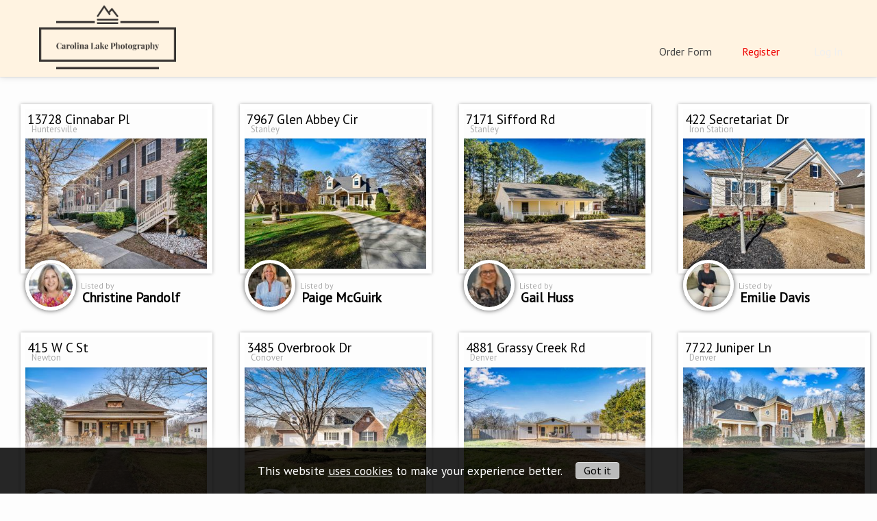

--- FILE ---
content_type: text/html
request_url: https://carolinalakephotography.hd.pics/
body_size: 28067
content:
<!DOCTYPE html>
<html xmlns:fb="http://www.facebook.com/2008/fbml" xmlns:og="http://ogp.me/ns#" xmlns="http://www.w3.org/1999/xhtml" xml:lang="en" lang="en" dir="ltr">
<head>
    <title>List of Sites :: Carolina Lake Photography LLC</title>
    <meta charset="UTF-8" />
    <meta name="viewport" content="width=device-width, initial-scale=1.0, minimum-scale=1.0, maximum-scale=1.0, user-scalable=no" />
    <meta name="google-site-verification" content="28eG_hpRuXVYFqlG_-ve2SgOFBH31OkGmEP_F8pSLl8" />
    <meta name="norton-safeweb-site-verification" content="xi9x9ow9slaw5588mio3m1kz3dt4ar3iyzm1m1ai9dxiq5fpqpict8tc3iv80djuyc7xdr68skky0pg1m5b4dtq3i0hps2mvy96p9r8q9ztrvra8j6wshgzdq-3d4un3" />
    
    <link rel="manifest" href="/manifest.json" crossorigin="use-credentials">
	<link rel="canonical" href="https://carolinalakephotography.hd.pics" />
	<link rel="shortcut icon" href="//media.hd.pics/1/9ucs03jl9u.png" />
    <link rel="icon" href="//media.hd.pics/1/9ucs03jl9u.png" type="image/png" />
    <link rel="apple-touch-icon" href="//media.hd.pics/1/9ucs03jl9u.png" type="image/png" />
    <link href="https://fonts.googleapis.com/css?family=PT+Sans" rel="preload" as="style" onload="this.onload=null; this.rel='stylesheet';" />
    <link href="https://ajax.googleapis.com/ajax/libs/jqueryui/1.12.1/themes/base/jquery-ui.css" rel="preload" as="style" onload="this.onload=null; this.rel='stylesheet';" />
    <link href="/art/fa/css/all.min.css" rel="preload" as="style" onload="this.onload=null; this.rel='stylesheet';" />
    <link href="/art/main.css?v=533" rel="stylesheet" />
    <script src="https://ajax.googleapis.com/ajax/libs/jquery/3.6.0/jquery.min.js"></script>
    <script src="https://ajax.googleapis.com/ajax/libs/jqueryui/1.12.1/jquery-ui.min.js"></script>
    <script src="/js/jquery.ui.touch-punch.min.js"></script>
    <script src="/js/main.js?v=533"></script>
    <script src="/js/apiv2.js?v=533"></script>
    <script src="/js/uploader.js?v=533"></script>
    <script>
        
            !function (f, b, e, v, n, t, s) {
                if (f.fbq) return; n = f.fbq = function () { n.callMethod ? n.callMethod.apply(n, arguments) : n.queue.push(arguments) };
                if (!f._fbq) f._fbq = n; n.push = n; n.loaded = !0; n.version = '2.0';
                n.queue = []; t = b.createElement(e); t.async = !0;
                t.src = v; s = b.getElementsByTagName(e)[0];
                s.parentNode.insertBefore(t, s)
            } (window, document, 'script', 'https://connect.facebook.net/en_US/fbevents.js');
                fbq('init', '230469054215394');
                fbq('track', 'PageView');
            
		hd.metricDisplay = false;
		hd.maphost = 'hdphotohub.com';
        hd.dataSession = { SessionKey: '5BBBB0FF466F43149593A259FA7E7C0A', FirstName: '', LastName: '', UserName: '', Email: '', Phone: '' };
        hd.isDev = false;

        hd.pretendToBeSafari = false;
    </script>
    <style type="text/css" media="print">
        .noprint { display: none; }
    </style>
    
        <style type="text/css">
            .headerlogo {
    margin-top: 5px;
    height: 100px;
}
.header {
    height: 112px;
    background: #fff3e1;
}
.loginform {
    margin-top: 27px !important;
}
.nav a {
    color: #444;
}
.nav a:hover {
    color: #666 !important;
    border-bottom: 0px solid #fff3e1 !important;
}
.nav .navsel {
    color: #000 !important;
    border-bottom: 0px solid #fff3e1 !important;
}
.auth .loginform {
    color: #444 !important;
    background: #fff3e1;
    padding-top: 1px;
	border: 0px;
}
.header .login .usertile {
    color: #444 !important;
}
.loginitem, .logintab-sel {
    color: #444 !important;
}
.header .login .logintab-sel, .auth .loginform .loginitem:hover, .header .login-btn {
    background: #fff3e1 !important;
    border: 0px !important;
}
a   {
    color: #444;
}
        </style>
    
    <!-- Google Tag Manager -->
    <script>(function(w,d,s,l,i){w[l]=w[l]||[];w[l].push({'gtm.start':
    new Date().getTime(),event:'gtm.js'});var f=d.getElementsByTagName(s)[0],
    j=d.createElement(s),dl=l!='dataLayer'?'&l='+l:'';j.async=true;j.src=
    'https://www.googletagmanager.com/gtm.js?id='+i+dl;f.parentNode.insertBefore(j,f);
    })(window,document,'script','dataLayer','GTM-PPLGFGK');</script>
    <!-- End Google Tag Manager -->
</head>
<body class="usertype">

    <div class="auth hd-stage">
        <div class="blackout" onclick="hd.login_close();"></div>
        <div class="loginform-container">
            <div class="loginform c">
                <div class="mininav" style="min-width: 200px;">
                    
                </div>
                <a href="/view/default.asp?s=180830" class="ham-link">Order Form</a>
					<a href="/Login/register.asp" class="ham-link red">Register</a>
                    
                        <form action="/Login/login.asp" style=" margin-top: 0.5em;" method="post" onsubmit="this.sScreenRes.value=screen.width + 'x' + screen.height;">
                        <input type="hidden" name="sScreenRes" value="" />
                        <div style="font-weight: 700; font-size: 1.2em; margin-bottom: 3px;">Secure Access</div>
                        <div class="f"><input type="text" name="sEmail" value="" hd-hint="Email Address" hd-required style="width: 220px;" /></div>
                        <div class="f" style="margin: 10px 0;"><input type="password" name="sPassword" value="" hd-hint="Password" hd-required style="width: 220px;" /></div>
                        <input type="submit" value="Access My Account" class="btn btn-white" style="font-size: 1.1em; padding: 0.3em 1em; margin: 0.2em;" />
                        </form>
                        <div class="hoverlink" style="font-size: 0.8em; display: inline-block; margin: 10px auto 0 auto; width: 230px; text-align: right;">
                            <a href="/Login/passwordforgot.asp" style="color: #d7d3d0;">Get my password</a>
                        </div>
                    
            </div>
        </div>
    </div>
    
    <div class="header noprint hd-stage">
        
            <a href="/" role="img" aria-label="Main logo.  Click to go to the home page."><img src="//media.hd.pics/1/brss5y3lbr.png" border="0" class="headerlogo" alt="Company logo" /></a>
        
        <div class="nav mininav" style="width: inherit;">
            <div class="login">
                <div class="logintab usertile" onclick="hd.login_open(); return false;">
                    <div class="far fa-bars" style="font-size: 1.4em;"></div>
                </div>
            </div>
        </div>
        <div class="nav bignav">
            <a href="/view/default.asp?s=180830">Order Form</a>
            <div class="login">
                
                    <a href="/Login/register.asp" class="nav-red">Register</a>
                    <div class="logintab logintile"><button class="login-btn" onclick="hd.login_open(); return false;">Log In</button></div>
                
            </div>
        </div>
    </div>
    <script>
        try {
            if (window !== window.parent) {
                if (window.parent.location.pathname.substring(0, 4).toLowerCase() === '/ux/') {
                    $('.header').hide();
                    $('html,body').css({ background: 'transparent' });
                } 
            }
        }
        catch (e) {}
    </script>
    
    <div class="webbrowser" style="display: grid; position: relative;">
        
            <div class="content">
        
    
    <br />
    <div style="overflow: hidden;">
        <div class="tiles" style="justify-content: center;">
            
                <a href="/13728-Cinnabar-Pl" style="color: #000; padding: 20px; text-decoration: none;">
                    <div style="position: relative; z-index: 1; border: 7px solid #fff; box-shadow: 0 0 5px rgba(0,0,0,0.3);">
                        <div class="truncate" style="font-size: 1.2em; width: 250px; margin: 0.1em 0 0 0.15em;">13728 Cinnabar Pl</div>
                        <div class="truncate" style="color: #aaa; font-size: 0.8em; width: 250px; margin: -0.45em 0 0.4em 0.7em;">Huntersville</div>
                        <div class="picbox" hd-media="2/u7p6fbsr3b:93:62,2/ormt3w5azr:187:125,2/o6yfcfirdc:375:250,2/lqelv85osd:750:500,2/2z0rpmzmel:1500:1000,2/f9bwdm7ih7:3000:2000,2/3o82vrcokq:6000:4000" hd-mediaext="jpg" style="width: 265px; height: 190px; box-shadow: inset 0 0 10px rgba(0,0,0,0.25);"><img style="z-index: -1;" /></div>
                    </div>
                    <div style="position: relative; z-index: 1;"><div class="picbox" hd-media="2/rng95zyvx2:92:73,2/o4vvy954bt:184:147,2/7tvf3yvqsh:368:294,2/2qfqiwo0rf:736:589,2/99762fhuyi:1473:1178,2/gst6rxlhf9:2946:2357,2/sfzb5nqzmw:5892:4714" style="width: 64px; height: 64px; border: 5px solid #fff; border-radius: 40px; margin: -20px 0 -42px 7px; box-shadow: 0 0 7px rgba(0,0,0,0.7), inset 0 -1px 4px rgba(0,0,0,0.25);"><img style="z-index: -1;" /></div></div>
                    <div style="margin-left: 88px;">
                        <div style="font-size: 0.75em; color: #aaa; line-height: 1em;">Listed by</div>
                        <div class="truncate" style="font-size: 1.2em; font-weight: 700; line-height: 1.2em; margin: -1px 0 0 2px; width: 190px;">Christine Pandolf</div>
                    </div>
                </a>
                
                <a href="/7967-Glen-Abbey-Cir" style="color: #000; padding: 20px; text-decoration: none;">
                    <div style="position: relative; z-index: 1; border: 7px solid #fff; box-shadow: 0 0 5px rgba(0,0,0,0.3);">
                        <div class="truncate" style="font-size: 1.2em; width: 250px; margin: 0.1em 0 0 0.15em;">7967 Glen Abbey Cir</div>
                        <div class="truncate" style="color: #aaa; font-size: 0.8em; width: 250px; margin: -0.45em 0 0.4em 0.7em;">Stanley</div>
                        <div class="picbox" hd-media="2/5hmmax0lf3:93:62,2/dl94swiz4c:187:125,2/4q0heljnzt:375:250,2/r4bf8x8grg:750:500,2/vhf2mmiivf:1500:1000,2/o9ppxepfn2:3000:2000,2/rkmi9jzsrv:6000:4000" hd-mediaext="jpg" style="width: 265px; height: 190px; box-shadow: inset 0 0 10px rgba(0,0,0,0.25);"><img style="z-index: -1;" /></div>
                    </div>
                    <div style="position: relative; z-index: 1;"><div class="picbox" hd-media="2/d9xxozu211:75:75,2/hviuz4e2sg:150:150,2/b46ivs1ury:300:300" style="width: 64px; height: 64px; border: 5px solid #fff; border-radius: 40px; margin: -20px 0 -42px 7px; box-shadow: 0 0 7px rgba(0,0,0,0.7), inset 0 -1px 4px rgba(0,0,0,0.25);"><img style="z-index: -1;" /></div></div>
                    <div style="margin-left: 88px;">
                        <div style="font-size: 0.75em; color: #aaa; line-height: 1em;">Listed by</div>
                        <div class="truncate" style="font-size: 1.2em; font-weight: 700; line-height: 1.2em; margin: -1px 0 0 2px; width: 190px;">Paige McGuirk </div>
                    </div>
                </a>
                
                <a href="/7171-Sifford-Rd" style="color: #000; padding: 20px; text-decoration: none;">
                    <div style="position: relative; z-index: 1; border: 7px solid #fff; box-shadow: 0 0 5px rgba(0,0,0,0.3);">
                        <div class="truncate" style="font-size: 1.2em; width: 250px; margin: 0.1em 0 0 0.15em;">7171 Sifford Rd</div>
                        <div class="truncate" style="color: #aaa; font-size: 0.8em; width: 250px; margin: -0.45em 0 0.4em 0.7em;">Stanley</div>
                        <div class="picbox" hd-media="2/x63g661y9f:93:62,2/646zv350p5:187:125,2/9ev06zjy1t:375:250,2/3m6w0km7c3:750:500,2/1bsxcf432n:1500:1000,2/1ak9c3kd1k:3000:2000,2/d9017jbqog:6000:4000" hd-mediaext="jpg" style="width: 265px; height: 190px; box-shadow: inset 0 0 10px rgba(0,0,0,0.25);"><img style="z-index: -1;" /></div>
                    </div>
                    <div style="position: relative; z-index: 1;"><div class="picbox" hd-media="2/fheoqbjbnj:67:101,2/bcafwttpr6:135:202,2/90vwy9r68j:270:404,2/4y3fkixstf:540:808,2/54g61bsz0g:1080:1616" style="width: 64px; height: 64px; border: 5px solid #fff; border-radius: 40px; margin: -20px 0 -42px 7px; box-shadow: 0 0 7px rgba(0,0,0,0.7), inset 0 -1px 4px rgba(0,0,0,0.25);"><img style="z-index: -1;" /></div></div>
                    <div style="margin-left: 88px;">
                        <div style="font-size: 0.75em; color: #aaa; line-height: 1em;">Listed by</div>
                        <div class="truncate" style="font-size: 1.2em; font-weight: 700; line-height: 1.2em; margin: -1px 0 0 2px; width: 190px;">Gail Huss</div>
                    </div>
                </a>
                
                <a href="/422-Secretariat-Dr" style="color: #000; padding: 20px; text-decoration: none;">
                    <div style="position: relative; z-index: 1; border: 7px solid #fff; box-shadow: 0 0 5px rgba(0,0,0,0.3);">
                        <div class="truncate" style="font-size: 1.2em; width: 250px; margin: 0.1em 0 0 0.15em;">422 Secretariat Dr</div>
                        <div class="truncate" style="color: #aaa; font-size: 0.8em; width: 250px; margin: -0.45em 0 0.4em 0.7em;">Iron Station</div>
                        <div class="picbox" hd-media="2/8o8agqkl77:93:62,2/ydso4g691t:187:125,2/mfotbseeb9:375:250,2/3lenawqmco:750:500,2/skyk2o7shm:1500:1000,2/y218tx5ers:3000:2000,2/4yhy153rii:6000:4000" hd-mediaext="jpg" style="width: 265px; height: 190px; box-shadow: inset 0 0 10px rgba(0,0,0,0.25);"><img style="z-index: -1;" /></div>
                    </div>
                    <div style="position: relative; z-index: 1;"><div class="picbox" hd-media="2/gdaron96dd:41:62:21`7`72`41,2/b00gzxhcjg:83:125,2/2k3pmxgs6h:167:251,2/dzx2e43mot:335:503,2/h0yz7kv6nr:671:1007,2/6cyiz19ysj:1343:2015,2/wopzbqusd8:2687:4030" style="width: 64px; height: 64px; border: 5px solid #fff; border-radius: 40px; margin: -20px 0 -42px 7px; box-shadow: 0 0 7px rgba(0,0,0,0.7), inset 0 -1px 4px rgba(0,0,0,0.25);"><img style="z-index: -1;" /></div></div>
                    <div style="margin-left: 88px;">
                        <div style="font-size: 0.75em; color: #aaa; line-height: 1em;">Listed by</div>
                        <div class="truncate" style="font-size: 1.2em; font-weight: 700; line-height: 1.2em; margin: -1px 0 0 2px; width: 190px;">Emilie Davis</div>
                    </div>
                </a>
                
                <a href="/415-W-C-St" style="color: #000; padding: 20px; text-decoration: none;">
                    <div style="position: relative; z-index: 1; border: 7px solid #fff; box-shadow: 0 0 5px rgba(0,0,0,0.3);">
                        <div class="truncate" style="font-size: 1.2em; width: 250px; margin: 0.1em 0 0 0.15em;">415 W C St</div>
                        <div class="truncate" style="color: #aaa; font-size: 0.8em; width: 250px; margin: -0.45em 0 0.4em 0.7em;">Newton</div>
                        <div class="picbox" hd-media="2/7egmetvy87:93:62,2/k1wbd26c02:187:125,2/r1z7502a94:375:250,2/mye35ynlyq:750:500,2/lvi7bmmlkf:1500:1000,2/e52sxzvzeb:3000:2000,2/v12m64rvr5:6000:4000" hd-mediaext="jpg" style="width: 265px; height: 190px; box-shadow: inset 0 0 10px rgba(0,0,0,0.25);"><img style="z-index: -1;" /></div>
                    </div>
                    <div style="position: relative; z-index: 1;"><div class="picbox" hd-media="2/uf8f4yi4si:51:64:16`0`72`63,2/vmraqjkvwx:103:128,2/kqmrg3hc69:207:256,2/y7i8uo0ymg:414:512,2/w979yaf141:828:1024,2/hz9y8tjpiy:1656:2048" style="width: 64px; height: 64px; border: 5px solid #fff; border-radius: 40px; margin: -20px 0 -42px 7px; box-shadow: 0 0 7px rgba(0,0,0,0.7), inset 0 -1px 4px rgba(0,0,0,0.25);"><img style="z-index: -1;" /></div></div>
                    <div style="margin-left: 88px;">
                        <div style="font-size: 0.75em; color: #aaa; line-height: 1em;">Listed by</div>
                        <div class="truncate" style="font-size: 1.2em; font-weight: 700; line-height: 1.2em; margin: -1px 0 0 2px; width: 190px;">Dana Gibson</div>
                    </div>
                </a>
                
                <a href="/3485-Overbrook-Dr" style="color: #000; padding: 20px; text-decoration: none;">
                    <div style="position: relative; z-index: 1; border: 7px solid #fff; box-shadow: 0 0 5px rgba(0,0,0,0.3);">
                        <div class="truncate" style="font-size: 1.2em; width: 250px; margin: 0.1em 0 0 0.15em;">3485 Overbrook Dr</div>
                        <div class="truncate" style="color: #aaa; font-size: 0.8em; width: 250px; margin: -0.45em 0 0.4em 0.7em;">Conover</div>
                        <div class="picbox" hd-media="2/wtkcs2oco7:93:62,2/n2xgqfawjb:187:125,2/bw1ae26mey:375:250,2/em96lwe9oz:750:500,2/b60xtede8x:1500:1000,2/60cctkssk7:3000:2000,2/lb4c738ifj:6000:4000" hd-mediaext="jpg" style="width: 265px; height: 190px; box-shadow: inset 0 0 10px rgba(0,0,0,0.25);"><img style="z-index: -1;" /></div>
                    </div>
                    <div style="position: relative; z-index: 1;"><div class="picbox" hd-media="2/uf8f4yi4si:51:64:16`0`72`63,2/vmraqjkvwx:103:128,2/kqmrg3hc69:207:256,2/y7i8uo0ymg:414:512,2/w979yaf141:828:1024,2/hz9y8tjpiy:1656:2048" style="width: 64px; height: 64px; border: 5px solid #fff; border-radius: 40px; margin: -20px 0 -42px 7px; box-shadow: 0 0 7px rgba(0,0,0,0.7), inset 0 -1px 4px rgba(0,0,0,0.25);"><img style="z-index: -1;" /></div></div>
                    <div style="margin-left: 88px;">
                        <div style="font-size: 0.75em; color: #aaa; line-height: 1em;">Listed by</div>
                        <div class="truncate" style="font-size: 1.2em; font-weight: 700; line-height: 1.2em; margin: -1px 0 0 2px; width: 190px;">Dana Gibson</div>
                    </div>
                </a>
                
                <a href="/4881-Grassy-Creek-Rd" style="color: #000; padding: 20px; text-decoration: none;">
                    <div style="position: relative; z-index: 1; border: 7px solid #fff; box-shadow: 0 0 5px rgba(0,0,0,0.3);">
                        <div class="truncate" style="font-size: 1.2em; width: 250px; margin: 0.1em 0 0 0.15em;">4881 Grassy Creek Rd</div>
                        <div class="truncate" style="color: #aaa; font-size: 0.8em; width: 250px; margin: -0.45em 0 0.4em 0.7em;">Denver</div>
                        <div class="picbox" hd-media="2/sjxlrvmeji:93:62,2/ai2ugql4fr:187:125,2/7de8ml01e8:375:250,2/by1hln5hok:750:500,2/7g771j69bw:1500:1000,2/z3mb51vdih:3000:2000,2/5p4u7fydtc:6000:4000" hd-mediaext="jpg" style="width: 265px; height: 190px; box-shadow: inset 0 0 10px rgba(0,0,0,0.25);"><img style="z-index: -1;" /></div>
                    </div>
                    <div style="position: relative; z-index: 1;"><div class="picbox" hd-media="2/x8on8ftd17:100:80:26`23`67`74,2/vqc4x5ktv3:200:160" style="width: 64px; height: 64px; border: 5px solid #fff; border-radius: 40px; margin: -20px 0 -42px 7px; box-shadow: 0 0 7px rgba(0,0,0,0.7), inset 0 -1px 4px rgba(0,0,0,0.25);"><img style="z-index: -1;" /></div></div>
                    <div style="margin-left: 88px;">
                        <div style="font-size: 0.75em; color: #aaa; line-height: 1em;">Listed by</div>
                        <div class="truncate" style="font-size: 1.2em; font-weight: 700; line-height: 1.2em; margin: -1px 0 0 2px; width: 190px;">Crystal McIntosh</div>
                    </div>
                </a>
                
                <a href="/7722-Juniper-Ln" style="color: #000; padding: 20px; text-decoration: none;">
                    <div style="position: relative; z-index: 1; border: 7px solid #fff; box-shadow: 0 0 5px rgba(0,0,0,0.3);">
                        <div class="truncate" style="font-size: 1.2em; width: 250px; margin: 0.1em 0 0 0.15em;">7722 Juniper Ln</div>
                        <div class="truncate" style="color: #aaa; font-size: 0.8em; width: 250px; margin: -0.45em 0 0.4em 0.7em;">Denver</div>
                        <div class="picbox" hd-media="2/6u5qci84yh:93:62,2/gbax1tyzgw:187:125,2/pf6ww8ufgk:375:250,2/5sii4z2j7s:750:500,2/uhkjb0zw7s:1500:1000,2/sp6ws7ugjy:3000:2000,2/v54gmnogri:6000:4000" hd-mediaext="jpg" style="width: 265px; height: 190px; box-shadow: inset 0 0 10px rgba(0,0,0,0.25);"><img style="z-index: -1;" /></div>
                    </div>
                    <div style="position: relative; z-index: 1;"><div class="picbox" hd-media="2/qcqowe3gik:80:112:7`3`93`87|26`21`77`57|26`21`77`57,2/mxmhiyoxee:160:225,2/yc9irasc8n:321:450,2/fk6cs43wmq:643:900" style="width: 64px; height: 64px; border: 5px solid #fff; border-radius: 40px; margin: -20px 0 -42px 7px; box-shadow: 0 0 7px rgba(0,0,0,0.7), inset 0 -1px 4px rgba(0,0,0,0.25);"><img style="z-index: -1;" /></div></div>
                    <div style="margin-left: 88px;">
                        <div style="font-size: 0.75em; color: #aaa; line-height: 1em;">Listed by</div>
                        <div class="truncate" style="font-size: 1.2em; font-weight: 700; line-height: 1.2em; margin: -1px 0 0 2px; width: 190px;">Deanna Galloway </div>
                    </div>
                </a>
                
                <a href="/130-Greens-Rd" style="color: #000; padding: 20px; text-decoration: none;">
                    <div style="position: relative; z-index: 1; border: 7px solid #fff; box-shadow: 0 0 5px rgba(0,0,0,0.3);">
                        <div class="truncate" style="font-size: 1.2em; width: 250px; margin: 0.1em 0 0 0.15em;">130 Greens Rd</div>
                        <div class="truncate" style="color: #aaa; font-size: 0.8em; width: 250px; margin: -0.45em 0 0.4em 0.7em;">Granite Falls</div>
                        <div class="picbox" hd-media="2/rp9w75w1q7:93:62,2/t3o8cyz66s:187:125,2/1rzcyqu483:375:250,2/84lal31xz2:750:500,2/d5kef4b64p:1500:1000,2/3f963isbx3:3000:2000,2/xp99dssjs3:6000:4000" hd-mediaext="jpg" style="width: 265px; height: 190px; box-shadow: inset 0 0 10px rgba(0,0,0,0.25);"><img style="z-index: -1;" /></div>
                    </div>
                    <div style="position: relative; z-index: 1;"><div class="picbox" hd-media="2/uf8f4yi4si:51:64:16`0`72`63,2/vmraqjkvwx:103:128,2/kqmrg3hc69:207:256,2/y7i8uo0ymg:414:512,2/w979yaf141:828:1024,2/hz9y8tjpiy:1656:2048" style="width: 64px; height: 64px; border: 5px solid #fff; border-radius: 40px; margin: -20px 0 -42px 7px; box-shadow: 0 0 7px rgba(0,0,0,0.7), inset 0 -1px 4px rgba(0,0,0,0.25);"><img style="z-index: -1;" /></div></div>
                    <div style="margin-left: 88px;">
                        <div style="font-size: 0.75em; color: #aaa; line-height: 1em;">Listed by</div>
                        <div class="truncate" style="font-size: 1.2em; font-weight: 700; line-height: 1.2em; margin: -1px 0 0 2px; width: 190px;">Dana Gibson</div>
                    </div>
                </a>
                
                <a href="/111-North-Ave" style="color: #000; padding: 20px; text-decoration: none;">
                    <div style="position: relative; z-index: 1; border: 7px solid #fff; box-shadow: 0 0 5px rgba(0,0,0,0.3);">
                        <div class="truncate" style="font-size: 1.2em; width: 250px; margin: 0.1em 0 0 0.15em;">111 North Ave</div>
                        <div class="truncate" style="color: #aaa; font-size: 0.8em; width: 250px; margin: -0.45em 0 0.4em 0.7em;">Troutman</div>
                        <div class="picbox" hd-media="2/yitl58423p:93:51,2/iekvcd74mi:186:103,2/fzpthqituw:372:207,2/7umy6j9uzx:745:415,2/5540t25zgm:1490:831,2/8ozgqsjkxa:2981:1662,2/zlxnmi48qv:5963:3324" hd-mediaext="jpg" style="width: 265px; height: 190px; box-shadow: inset 0 0 10px rgba(0,0,0,0.25);"><img style="z-index: -1;" /></div>
                    </div>
                    <div style="position: relative; z-index: 1;"><div class="picbox" hd-media="2/8drmhlrplg:100:80:28`24`68`74,2/lc6e4e1sz6:200:160" style="width: 64px; height: 64px; border: 5px solid #fff; border-radius: 40px; margin: -20px 0 -42px 7px; box-shadow: 0 0 7px rgba(0,0,0,0.7), inset 0 -1px 4px rgba(0,0,0,0.25);"><img style="z-index: -1;" /></div></div>
                    <div style="margin-left: 88px;">
                        <div style="font-size: 0.75em; color: #aaa; line-height: 1em;">Listed by</div>
                        <div class="truncate" style="font-size: 1.2em; font-weight: 700; line-height: 1.2em; margin: -1px 0 0 2px; width: 190px;">Lori Kindle</div>
                    </div>
                </a>
                
                <a href="/2488-Primm-Rd" style="color: #000; padding: 20px; text-decoration: none;">
                    <div style="position: relative; z-index: 1; border: 7px solid #fff; box-shadow: 0 0 5px rgba(0,0,0,0.3);">
                        <div class="truncate" style="font-size: 1.2em; width: 250px; margin: 0.1em 0 0 0.15em;">2488 Primm Rd</div>
                        <div class="truncate" style="color: #aaa; font-size: 0.8em; width: 250px; margin: -0.45em 0 0.4em 0.7em;">Denver</div>
                        <div class="picbox" hd-media="2/teql9jdjba:84:47,2/mk411xi7m7:169:94,2/6gjfn1d2yj:339:188,2/ckwxnhlkj4:678:376,2/x4o2r8b3s5:1357:752,2/nkkpwpbr1a:2714:1505,2/xfkjkscwxz:5428:3010" hd-mediaext="jpg" style="width: 265px; height: 190px; box-shadow: inset 0 0 10px rgba(0,0,0,0.25);"><img style="z-index: -1;" /></div>
                    </div>
                    <div style="position: relative; z-index: 1;"><div class="picbox" hd-media="2/xelf6dy8ai:100:80:28`22`68`72,2/q3qksq77gs:200:160" style="width: 64px; height: 64px; border: 5px solid #fff; border-radius: 40px; margin: -20px 0 -42px 7px; box-shadow: 0 0 7px rgba(0,0,0,0.7), inset 0 -1px 4px rgba(0,0,0,0.25);"><img style="z-index: -1;" /></div></div>
                    <div style="margin-left: 88px;">
                        <div style="font-size: 0.75em; color: #aaa; line-height: 1em;">Listed by</div>
                        <div class="truncate" style="font-size: 1.2em; font-weight: 700; line-height: 1.2em; margin: -1px 0 0 2px; width: 190px;">Angela Gribbins</div>
                    </div>
                </a>
                
                <a href="/7001-Vinewood-Rd" style="color: #000; padding: 20px; text-decoration: none;">
                    <div style="position: relative; z-index: 1; border: 7px solid #fff; box-shadow: 0 0 5px rgba(0,0,0,0.3);">
                        <div class="truncate" style="font-size: 1.2em; width: 250px; margin: 0.1em 0 0 0.15em;">7001 Vinewood Rd</div>
                        <div class="truncate" style="color: #aaa; font-size: 0.8em; width: 250px; margin: -0.45em 0 0.4em 0.7em;">Sherrills Ford</div>
                        <div class="picbox" hd-media="2/km7iaex3pv:93:62,2/y8zih9wx3w:187:125,2/8ptfk36z0u:375:250,2/mtpxnkv89g:750:500,2/oug54g85bu:1500:1000,2/010sdlpy15:3000:2000,2/gwyvf0da8n:6000:4000" hd-mediaext="jpg" style="width: 265px; height: 190px; box-shadow: inset 0 0 10px rgba(0,0,0,0.25);"><img style="z-index: -1;" /></div>
                    </div>
                    <div style="position: relative; z-index: 1;"><div class="picbox" hd-media="2/dgq20502hq:119:120,2/4hfvk9nbwd:238:240,2/beawdcjh6i:476:480,2/n5s5uadodt:953:960" style="width: 64px; height: 64px; border: 5px solid #fff; border-radius: 40px; margin: -20px 0 -42px 7px; box-shadow: 0 0 7px rgba(0,0,0,0.7), inset 0 -1px 4px rgba(0,0,0,0.25);"><img style="z-index: -1;" /></div></div>
                    <div style="margin-left: 88px;">
                        <div style="font-size: 0.75em; color: #aaa; line-height: 1em;">Listed by</div>
                        <div class="truncate" style="font-size: 1.2em; font-weight: 700; line-height: 1.2em; margin: -1px 0 0 2px; width: 190px;">Shantae Brown</div>
                    </div>
                </a>
                
                <a href="/5645-Sandhurst-Rd" style="color: #000; padding: 20px; text-decoration: none;">
                    <div style="position: relative; z-index: 1; border: 7px solid #fff; box-shadow: 0 0 5px rgba(0,0,0,0.3);">
                        <div class="truncate" style="font-size: 1.2em; width: 250px; margin: 0.1em 0 0 0.15em;">5645 Sandhurst Rd</div>
                        <div class="truncate" style="color: #aaa; font-size: 0.8em; width: 250px; margin: -0.45em 0 0.4em 0.7em;">Hickory</div>
                        <div class="picbox" hd-media="2/vxnc55h41q:93:62,2/3qe86agluy:187:125,2/h16eltd29y:375:250,2/d3lh94ey6p:750:500,2/pl9wqrs54c:1500:1000,2/kz44zi5fd2:3000:2000,2/3gfxnc12hz:6000:4000" hd-mediaext="jpg" style="width: 265px; height: 190px; box-shadow: inset 0 0 10px rgba(0,0,0,0.25);"><img style="z-index: -1;" /></div>
                    </div>
                    <div style="position: relative; z-index: 1;"><div class="picbox" hd-media="2/uf8f4yi4si:51:64:16`0`72`63,2/vmraqjkvwx:103:128,2/kqmrg3hc69:207:256,2/y7i8uo0ymg:414:512,2/w979yaf141:828:1024,2/hz9y8tjpiy:1656:2048" style="width: 64px; height: 64px; border: 5px solid #fff; border-radius: 40px; margin: -20px 0 -42px 7px; box-shadow: 0 0 7px rgba(0,0,0,0.7), inset 0 -1px 4px rgba(0,0,0,0.25);"><img style="z-index: -1;" /></div></div>
                    <div style="margin-left: 88px;">
                        <div style="font-size: 0.75em; color: #aaa; line-height: 1em;">Listed by</div>
                        <div class="truncate" style="font-size: 1.2em; font-weight: 700; line-height: 1.2em; margin: -1px 0 0 2px; width: 190px;">Dana Gibson</div>
                    </div>
                </a>
                
                <a href="/7111-Hunters-Bluff-Dr-1" style="color: #000; padding: 20px; text-decoration: none;">
                    <div style="position: relative; z-index: 1; border: 7px solid #fff; box-shadow: 0 0 5px rgba(0,0,0,0.3);">
                        <div class="truncate" style="font-size: 1.2em; width: 250px; margin: 0.1em 0 0 0.15em;">7111 Hunters Bluff Dr</div>
                        <div class="truncate" style="color: #aaa; font-size: 0.8em; width: 250px; margin: -0.45em 0 0.4em 0.7em;">Denver</div>
                        <div class="picbox" hd-media="2/p1qyzj3u4y:93:62,2/o62l3qvm40:187:125,2/dalwuihvmc:375:250,2/wqc10gnhm5:750:500,2/mi45nqt2dy:1500:1000,2/kph3hze5iu:3000:2000,2/0h6cydhkun:6000:4000" hd-mediaext="jpg" style="width: 265px; height: 190px; box-shadow: inset 0 0 10px rgba(0,0,0,0.25);"><img style="z-index: -1;" /></div>
                    </div>
                    <div style="position: relative; z-index: 1;"><div class="picbox" hd-media="2/pl66u9cml9:64:77,2/sime9xirhx:128:155,2/s7lvn4vy95:257:311,2/72y15wleu3:514:622" style="width: 64px; height: 64px; border: 5px solid #fff; border-radius: 40px; margin: -20px 0 -42px 7px; box-shadow: 0 0 7px rgba(0,0,0,0.7), inset 0 -1px 4px rgba(0,0,0,0.25);"><img style="z-index: -1;" /></div></div>
                    <div style="margin-left: 88px;">
                        <div style="font-size: 0.75em; color: #aaa; line-height: 1em;">Listed by</div>
                        <div class="truncate" style="font-size: 1.2em; font-weight: 700; line-height: 1.2em; margin: -1px 0 0 2px; width: 190px;">Cherese Cashion</div>
                    </div>
                </a>
                
                <a href="/14232-Misty-Brook-Ln" style="color: #000; padding: 20px; text-decoration: none;">
                    <div style="position: relative; z-index: 1; border: 7px solid #fff; box-shadow: 0 0 5px rgba(0,0,0,0.3);">
                        <div class="truncate" style="font-size: 1.2em; width: 250px; margin: 0.1em 0 0 0.15em;">14232 Misty Brook Ln</div>
                        <div class="truncate" style="color: #aaa; font-size: 0.8em; width: 250px; margin: -0.45em 0 0.4em 0.7em;">Charlotte</div>
                        <div class="picbox" hd-media="2/c45kofz5ab:158:106,2/yv25kp7y8y:316:212,2/vjj9qb1qtw:633:425,2/xqtmq9fbeu:1266:851,2/lbl203qdl8:2532:1703,2/fwpierkfpe:5065:3407" hd-mediaext="jpg" style="width: 265px; height: 190px; box-shadow: inset 0 0 10px rgba(0,0,0,0.25);"><img style="z-index: -1;" /></div>
                    </div>
                    <div style="position: relative; z-index: 1;"><div class="picbox" hd-media="2/ahkj75d7zx:75:93,2/isf3s31bjh:150:187,2/xm7a0s5twb:300:375,2/q365wpyjkw:600:750,2/8pqhaabdn4:1200:1500" style="width: 64px; height: 64px; border: 5px solid #fff; border-radius: 40px; margin: -20px 0 -42px 7px; box-shadow: 0 0 7px rgba(0,0,0,0.7), inset 0 -1px 4px rgba(0,0,0,0.25);"><img style="z-index: -1;" /></div></div>
                    <div style="margin-left: 88px;">
                        <div style="font-size: 0.75em; color: #aaa; line-height: 1em;">Listed by</div>
                        <div class="truncate" style="font-size: 1.2em; font-weight: 700; line-height: 1.2em; margin: -1px 0 0 2px; width: 190px;">Brenda Priddy</div>
                    </div>
                </a>
                
                <a href="/8210-Festival-Wy" style="color: #000; padding: 20px; text-decoration: none;">
                    <div style="position: relative; z-index: 1; border: 7px solid #fff; box-shadow: 0 0 5px rgba(0,0,0,0.3);">
                        <div class="truncate" style="font-size: 1.2em; width: 250px; margin: 0.1em 0 0 0.15em;">8210 Festival Wy</div>
                        <div class="truncate" style="color: #aaa; font-size: 0.8em; width: 250px; margin: -0.45em 0 0.4em 0.7em;">Charlotte</div>
                        <div class="picbox" hd-media="2/l49gfpjpw7:85:53,2/1tio51wtdo:171:107,2/cx2vysi5iq:342:215,2/p9jv0fmavy:685:430,2/bkpzchkhet:1371:860,2/pst3b3ej7f:2743:1721,2/x9pffa8zbq:5486:3443" hd-mediaext="jpg" style="width: 265px; height: 190px; box-shadow: inset 0 0 10px rgba(0,0,0,0.25);"><img style="z-index: -1;" /></div>
                    </div>
                    <div style="position: relative; z-index: 1;"><div class="picbox" hd-media="2/gdaron96dd:41:62:21`7`72`41,2/b00gzxhcjg:83:125,2/2k3pmxgs6h:167:251,2/dzx2e43mot:335:503,2/h0yz7kv6nr:671:1007,2/6cyiz19ysj:1343:2015,2/wopzbqusd8:2687:4030" style="width: 64px; height: 64px; border: 5px solid #fff; border-radius: 40px; margin: -20px 0 -42px 7px; box-shadow: 0 0 7px rgba(0,0,0,0.7), inset 0 -1px 4px rgba(0,0,0,0.25);"><img style="z-index: -1;" /></div></div>
                    <div style="margin-left: 88px;">
                        <div style="font-size: 0.75em; color: #aaa; line-height: 1em;">Listed by</div>
                        <div class="truncate" style="font-size: 1.2em; font-weight: 700; line-height: 1.2em; margin: -1px 0 0 2px; width: 190px;">Emilie Davis</div>
                    </div>
                </a>
                
                <a href="/7176-Hunters-Bluff-Dr" style="color: #000; padding: 20px; text-decoration: none;">
                    <div style="position: relative; z-index: 1; border: 7px solid #fff; box-shadow: 0 0 5px rgba(0,0,0,0.3);">
                        <div class="truncate" style="font-size: 1.2em; width: 250px; margin: 0.1em 0 0 0.15em;">7176 Hunters Bluff Dr</div>
                        <div class="truncate" style="color: #aaa; font-size: 0.8em; width: 250px; margin: -0.45em 0 0.4em 0.7em;">Denver</div>
                        <div class="picbox" hd-media="2/0t3oqemhk8:93:62,2/bem5qkokmx:187:125,2/q7dnvj2sy2:375:250,2/rsj6i59wbh:750:500,2/issacf2953:1500:1000,2/5vor8r9s3p:3000:2000,2/epzdizmm5y:6000:4000" hd-mediaext="jpg" style="width: 265px; height: 190px; box-shadow: inset 0 0 10px rgba(0,0,0,0.25);"><img style="z-index: -1;" /></div>
                    </div>
                    <div style="position: relative; z-index: 1;"><div class="picbox" hd-media="2/fheoqbjbnj:67:101,2/bcafwttpr6:135:202,2/90vwy9r68j:270:404,2/4y3fkixstf:540:808,2/54g61bsz0g:1080:1616" style="width: 64px; height: 64px; border: 5px solid #fff; border-radius: 40px; margin: -20px 0 -42px 7px; box-shadow: 0 0 7px rgba(0,0,0,0.7), inset 0 -1px 4px rgba(0,0,0,0.25);"><img style="z-index: -1;" /></div></div>
                    <div style="margin-left: 88px;">
                        <div style="font-size: 0.75em; color: #aaa; line-height: 1em;">Listed by</div>
                        <div class="truncate" style="font-size: 1.2em; font-weight: 700; line-height: 1.2em; margin: -1px 0 0 2px; width: 190px;">Gail Huss</div>
                    </div>
                </a>
                
                <a href="/6072-Lookout-Heights-Dr" style="color: #000; padding: 20px; text-decoration: none;">
                    <div style="position: relative; z-index: 1; border: 7px solid #fff; box-shadow: 0 0 5px rgba(0,0,0,0.3);">
                        <div class="truncate" style="font-size: 1.2em; width: 250px; margin: 0.1em 0 0 0.15em;">6072 Lookout Heights Dr</div>
                        <div class="truncate" style="color: #aaa; font-size: 0.8em; width: 250px; margin: -0.45em 0 0.4em 0.7em;">Claremont</div>
                        <div class="picbox" hd-media="2/jrmr3i2pb0:93:62,2/ezyhh7kc0d:187:125,2/xpc0zein6s:375:250,2/wt073t9hc3:750:500,2/gfk9zj47sw:1500:1000,2/fg534xy0lc:3000:2000,2/9xssk0us1t:6000:4000" hd-mediaext="jpg" style="width: 265px; height: 190px; box-shadow: inset 0 0 10px rgba(0,0,0,0.25);"><img style="z-index: -1;" /></div>
                    </div>
                    <div style="position: relative; z-index: 1;"><div class="picbox" hd-media="2/46qs1a0e4k:119:119,2/7tiucyij9q:238:238,2/c2cxgmm9fx:477:476" style="width: 64px; height: 64px; border: 5px solid #fff; border-radius: 40px; margin: -20px 0 -42px 7px; box-shadow: 0 0 7px rgba(0,0,0,0.7), inset 0 -1px 4px rgba(0,0,0,0.25);"><img style="z-index: -1;" /></div></div>
                    <div style="margin-left: 88px;">
                        <div style="font-size: 0.75em; color: #aaa; line-height: 1em;">Listed by</div>
                        <div class="truncate" style="font-size: 1.2em; font-weight: 700; line-height: 1.2em; margin: -1px 0 0 2px; width: 190px;">Janee Krauth </div>
                    </div>
                </a>
                
                <a href="/336-Kenway-Loop" style="color: #000; padding: 20px; text-decoration: none;">
                    <div style="position: relative; z-index: 1; border: 7px solid #fff; box-shadow: 0 0 5px rgba(0,0,0,0.3);">
                        <div class="truncate" style="font-size: 1.2em; width: 250px; margin: 0.1em 0 0 0.15em;">336 Kenway Loop</div>
                        <div class="truncate" style="color: #aaa; font-size: 0.8em; width: 250px; margin: -0.45em 0 0.4em 0.7em;">Mooresville</div>
                        <div class="picbox" hd-media="2/7mn913k0se:85:47,2/zbyyq3y90y:170:95,2/6a0dwbn4q8:341:191,2/tuke6ruz4m:683:383,2/9hhxf5olkz:1366:767,2/qsjogmhvdt:2732:1535,2/ldm684a7r2:5464:3070" hd-mediaext="jpg" style="width: 265px; height: 190px; box-shadow: inset 0 0 10px rgba(0,0,0,0.25);"><img style="z-index: -1;" /></div>
                    </div>
                    <div style="position: relative; z-index: 1;"><div class="picbox" hd-media="2/7qvwowvunw:100:80:31`14`62`53,2/tznty5ubpx:200:160" style="width: 64px; height: 64px; border: 5px solid #fff; border-radius: 40px; margin: -20px 0 -42px 7px; box-shadow: 0 0 7px rgba(0,0,0,0.7), inset 0 -1px 4px rgba(0,0,0,0.25);"><img style="z-index: -1;" /></div></div>
                    <div style="margin-left: 88px;">
                        <div style="font-size: 0.75em; color: #aaa; line-height: 1em;">Listed by</div>
                        <div class="truncate" style="font-size: 1.2em; font-weight: 700; line-height: 1.2em; margin: -1px 0 0 2px; width: 190px;">Gary Myerscough</div>
                    </div>
                </a>
                
                <a href="/1394-Scenic-Ln" style="color: #000; padding: 20px; text-decoration: none;">
                    <div style="position: relative; z-index: 1; border: 7px solid #fff; box-shadow: 0 0 5px rgba(0,0,0,0.3);">
                        <div class="truncate" style="font-size: 1.2em; width: 250px; margin: 0.1em 0 0 0.15em;">1394 Scenic Ln</div>
                        <div class="truncate" style="color: #aaa; font-size: 0.8em; width: 250px; margin: -0.45em 0 0.4em 0.7em;">Granite Falls</div>
                        <div class="picbox" hd-media="2/mz8vgrefuh:85:47,2/8shhu6bpwt:170:95,2/xld3taxac0:341:191,2/nyhdwl6720:683:383,2/a7sot3p50e:1366:767,2/c4arbln6yk:2732:1535,2/mxi8n9iyaa:5464:3070" hd-mediaext="jpg" style="width: 265px; height: 190px; box-shadow: inset 0 0 10px rgba(0,0,0,0.25);"><img style="z-index: -1;" /></div>
                    </div>
                    <div style="position: relative; z-index: 1;"><div class="picbox" hd-media="2/hh048v4ghx:68:78:24`15`74`58,2/vbounent9t:136:157,2/n96ykxoq3b:273:315,2/2r1trrm2qo:546:630" style="width: 64px; height: 64px; border: 5px solid #fff; border-radius: 40px; margin: -20px 0 -42px 7px; box-shadow: 0 0 7px rgba(0,0,0,0.7), inset 0 -1px 4px rgba(0,0,0,0.25);"><img style="z-index: -1;" /></div></div>
                    <div style="margin-left: 88px;">
                        <div style="font-size: 0.75em; color: #aaa; line-height: 1em;">Listed by</div>
                        <div class="truncate" style="font-size: 1.2em; font-weight: 700; line-height: 1.2em; margin: -1px 0 0 2px; width: 190px;">Chris Spencer</div>
                    </div>
                </a>
                
                <a href="/476-44th-Ave-Dr-NW" style="color: #000; padding: 20px; text-decoration: none;">
                    <div style="position: relative; z-index: 1; border: 7px solid #fff; box-shadow: 0 0 5px rgba(0,0,0,0.3);">
                        <div class="truncate" style="font-size: 1.2em; width: 250px; margin: 0.1em 0 0 0.15em;">476 44th Ave Dr NW</div>
                        <div class="truncate" style="color: #aaa; font-size: 0.8em; width: 250px; margin: -0.45em 0 0.4em 0.7em;">Hickory</div>
                        <div class="picbox" hd-media="2/12p8ghdxbn:93:62,2/bvt4k7v2ks:187:125,2/2vw4mokz4d:375:250,2/dhmkrejcqc:750:500,2/6alw7d5yz7:1500:1000,2/zmbor750vk:3000:2000,2/kcfvi049oh:6000:4000" hd-mediaext="jpg" style="width: 265px; height: 190px; box-shadow: inset 0 0 10px rgba(0,0,0,0.25);"><img style="z-index: -1;" /></div>
                    </div>
                    <div style="position: relative; z-index: 1;"><div class="picbox" hd-media="2/29g0ymf5ya:103:83,2/bcgoq4ps4z:207:166,2/5vggszdg3u:415:332,2/ev6boyy6a0:830:664,2/dx1os94c8x:1660:1328,2/y5z4ilgwq6:3320:2656" style="width: 64px; height: 64px; border: 5px solid #fff; border-radius: 40px; margin: -20px 0 -42px 7px; box-shadow: 0 0 7px rgba(0,0,0,0.7), inset 0 -1px 4px rgba(0,0,0,0.25);"><img style="z-index: -1;" /></div></div>
                    <div style="margin-left: 88px;">
                        <div style="font-size: 0.75em; color: #aaa; line-height: 1em;">Listed by</div>
                        <div class="truncate" style="font-size: 1.2em; font-weight: 700; line-height: 1.2em; margin: -1px 0 0 2px; width: 190px;">Leslie Sullivan</div>
                    </div>
                </a>
                
                <a href="/404-Southland-Rd" style="color: #000; padding: 20px; text-decoration: none;">
                    <div style="position: relative; z-index: 1; border: 7px solid #fff; box-shadow: 0 0 5px rgba(0,0,0,0.3);">
                        <div class="truncate" style="font-size: 1.2em; width: 250px; margin: 0.1em 0 0 0.15em;">404 Southland Rd</div>
                        <div class="truncate" style="color: #aaa; font-size: 0.8em; width: 250px; margin: -0.45em 0 0.4em 0.7em;">Huntersville</div>
                        <div class="picbox" hd-media="2/cbudszuptn:93:62,2/f5j50kiw8o:187:125,2/q49rlz3j9h:375:250,2/jh12662ct8:750:500,2/v23gkpkc2x:1500:1000,2/js4hj15673:3000:2000,2/74agn4caxo:6000:4000" hd-mediaext="jpg" style="width: 265px; height: 190px; box-shadow: inset 0 0 10px rgba(0,0,0,0.25);"><img style="z-index: -1;" /></div>
                    </div>
                    <div style="position: relative; z-index: 1;"><div class="picbox" hd-media="1/yf2kvzcnyf:100:104:17`28`73`82" style="width: 64px; height: 64px; border: 5px solid #fff; border-radius: 40px; margin: -20px 0 -42px 7px; box-shadow: 0 0 7px rgba(0,0,0,0.7), inset 0 -1px 4px rgba(0,0,0,0.25);"><img style="z-index: -1;" /></div></div>
                    <div style="margin-left: 88px;">
                        <div style="font-size: 0.75em; color: #aaa; line-height: 1em;">Listed by</div>
                        <div class="truncate" style="font-size: 1.2em; font-weight: 700; line-height: 1.2em; margin: -1px 0 0 2px; width: 190px;">Adeline Adams </div>
                    </div>
                </a>
                
                <a href="/2050-Hermit-Trail" style="color: #000; padding: 20px; text-decoration: none;">
                    <div style="position: relative; z-index: 1; border: 7px solid #fff; box-shadow: 0 0 5px rgba(0,0,0,0.3);">
                        <div class="truncate" style="font-size: 1.2em; width: 250px; margin: 0.1em 0 0 0.15em;">2050 Hermit Trail</div>
                        <div class="truncate" style="color: #aaa; font-size: 0.8em; width: 250px; margin: -0.45em 0 0.4em 0.7em;">Newton</div>
                        <div class="picbox" hd-media="2/30jd2kz30r:85:50,2/aq1qt5wi5f:170:101,2/96tna3zo18:341:202,2/fj8aiuep6n:683:404,2/u1iplvstss:1367:809,2/ogsqrglxvr:2735:1618,2/jmzydzjm8s:5470:3236" hd-mediaext="jpg" style="width: 265px; height: 190px; box-shadow: inset 0 0 10px rgba(0,0,0,0.25);"><img style="z-index: -1;" /></div>
                    </div>
                    <div style="position: relative; z-index: 1;"><div class="picbox" hd-media="2/dgq20502hq:119:120,2/4hfvk9nbwd:238:240,2/beawdcjh6i:476:480,2/n5s5uadodt:953:960" style="width: 64px; height: 64px; border: 5px solid #fff; border-radius: 40px; margin: -20px 0 -42px 7px; box-shadow: 0 0 7px rgba(0,0,0,0.7), inset 0 -1px 4px rgba(0,0,0,0.25);"><img style="z-index: -1;" /></div></div>
                    <div style="margin-left: 88px;">
                        <div style="font-size: 0.75em; color: #aaa; line-height: 1em;">Listed by</div>
                        <div class="truncate" style="font-size: 1.2em; font-weight: 700; line-height: 1.2em; margin: -1px 0 0 2px; width: 190px;">Shantae Brown</div>
                    </div>
                </a>
                
                <a href="/1566-Shearer-Rd" style="color: #000; padding: 20px; text-decoration: none;">
                    <div style="position: relative; z-index: 1; border: 7px solid #fff; box-shadow: 0 0 5px rgba(0,0,0,0.3);">
                        <div class="truncate" style="font-size: 1.2em; width: 250px; margin: 0.1em 0 0 0.15em;">1566 Shearer Rd</div>
                        <div class="truncate" style="color: #aaa; font-size: 0.8em; width: 250px; margin: -0.45em 0 0.4em 0.7em;">Mooresville</div>
                        <div class="picbox" hd-media="2/ajo1gtd72c:86:49,2/npe9b7o0fl:172:99,2/p7y5o5irxd:345:199,2/8kgzyw6v0b:690:399,2/qtbvelnqxh:1381:798,2/yvi4maeina:2762:1596,2/80kvz1o0th:5525:3192" hd-mediaext="jpg" style="width: 265px; height: 190px; box-shadow: inset 0 0 10px rgba(0,0,0,0.25);"><img style="z-index: -1;" /></div>
                    </div>
                    <div style="position: relative; z-index: 1;"><div class="picbox" hd-media="2/rng95zyvx2:92:73,2/o4vvy954bt:184:147,2/7tvf3yvqsh:368:294,2/2qfqiwo0rf:736:589,2/99762fhuyi:1473:1178,2/gst6rxlhf9:2946:2357,2/sfzb5nqzmw:5892:4714" style="width: 64px; height: 64px; border: 5px solid #fff; border-radius: 40px; margin: -20px 0 -42px 7px; box-shadow: 0 0 7px rgba(0,0,0,0.7), inset 0 -1px 4px rgba(0,0,0,0.25);"><img style="z-index: -1;" /></div></div>
                    <div style="margin-left: 88px;">
                        <div style="font-size: 0.75em; color: #aaa; line-height: 1em;">Listed by</div>
                        <div class="truncate" style="font-size: 1.2em; font-weight: 700; line-height: 1.2em; margin: -1px 0 0 2px; width: 190px;">Christine Pandolf</div>
                    </div>
                </a>
                
                <a href="/3255-Flat-Gap-Rd" style="color: #000; padding: 20px; text-decoration: none;">
                    <div style="position: relative; z-index: 1; border: 7px solid #fff; box-shadow: 0 0 5px rgba(0,0,0,0.3);">
                        <div class="truncate" style="font-size: 1.2em; width: 250px; margin: 0.1em 0 0 0.15em;">3255 Flat Gap Rd</div>
                        <div class="truncate" style="color: #aaa; font-size: 0.8em; width: 250px; margin: -0.45em 0 0.4em 0.7em;">Valdese</div>
                        <div class="picbox" hd-media="2/48udnzcmth:93:62,2/neyxsudpk9:187:125,2/q189647rpv:375:250,2/9l9hib8k27:750:500,2/l55fhc5mll:1500:1000,2/3nnztcxv8r:3000:2000,2/3ixdrrmqp8:6000:4000" hd-mediaext="jpg" style="width: 265px; height: 190px; box-shadow: inset 0 0 10px rgba(0,0,0,0.25);"><img style="z-index: -1;" /></div>
                    </div>
                    <div style="position: relative; z-index: 1;"><div class="picbox" hd-media="2/uf8f4yi4si:51:64:16`0`72`63,2/vmraqjkvwx:103:128,2/kqmrg3hc69:207:256,2/y7i8uo0ymg:414:512,2/w979yaf141:828:1024,2/hz9y8tjpiy:1656:2048" style="width: 64px; height: 64px; border: 5px solid #fff; border-radius: 40px; margin: -20px 0 -42px 7px; box-shadow: 0 0 7px rgba(0,0,0,0.7), inset 0 -1px 4px rgba(0,0,0,0.25);"><img style="z-index: -1;" /></div></div>
                    <div style="margin-left: 88px;">
                        <div style="font-size: 0.75em; color: #aaa; line-height: 1em;">Listed by</div>
                        <div class="truncate" style="font-size: 1.2em; font-weight: 700; line-height: 1.2em; margin: -1px 0 0 2px; width: 190px;">Dana Gibson</div>
                    </div>
                </a>
                
                <a href="/306-Lima-Ave" style="color: #000; padding: 20px; text-decoration: none;">
                    <div style="position: relative; z-index: 1; border: 7px solid #fff; box-shadow: 0 0 5px rgba(0,0,0,0.3);">
                        <div class="truncate" style="font-size: 1.2em; width: 250px; margin: 0.1em 0 0 0.15em;">306 Lima Ave</div>
                        <div class="truncate" style="color: #aaa; font-size: 0.8em; width: 250px; margin: -0.45em 0 0.4em 0.7em;">Charlotte</div>
                        <div class="picbox" hd-media="2/32ngbiztzm:93:62,2/e2zquvbmzp:187:125,2/ypv8bhn25i:375:250,2/bch9awx8nz:750:500,2/zaxjq7xd1c:1500:1000,2/29lrd7t6jj:3000:2000,2/nwk3jo4pq7:6000:4000" hd-mediaext="jpg" style="width: 265px; height: 190px; box-shadow: inset 0 0 10px rgba(0,0,0,0.25);"><img style="z-index: -1;" /></div>
                    </div>
                    <div style="position: relative; z-index: 1;"><div class="picbox" hd-media="2/hqowsv0zdp:64:64:33`20`71`58,2/x7181xcaah:128:128,2/pkflwzxgki:256:256,2/4rl5hreco6:512:512" style="width: 64px; height: 64px; border: 5px solid #fff; border-radius: 40px; margin: -20px 0 -42px 7px; box-shadow: 0 0 7px rgba(0,0,0,0.7), inset 0 -1px 4px rgba(0,0,0,0.25);"><img style="z-index: -1;" /></div></div>
                    <div style="margin-left: 88px;">
                        <div style="font-size: 0.75em; color: #aaa; line-height: 1em;">Listed by</div>
                        <div class="truncate" style="font-size: 1.2em; font-weight: 700; line-height: 1.2em; margin: -1px 0 0 2px; width: 190px;">Carrie Lancaster </div>
                    </div>
                </a>
                
                <a href="/13214-Cozy-Ct" style="color: #000; padding: 20px; text-decoration: none;">
                    <div style="position: relative; z-index: 1; border: 7px solid #fff; box-shadow: 0 0 5px rgba(0,0,0,0.3);">
                        <div class="truncate" style="font-size: 1.2em; width: 250px; margin: 0.1em 0 0 0.15em;">13214 Cozy Ct</div>
                        <div class="truncate" style="color: #aaa; font-size: 0.8em; width: 250px; margin: -0.45em 0 0.4em 0.7em;">Charlotte</div>
                        <div class="picbox" hd-media="2/ckwgp5rabi:93:62,2/mg3ebzxm1r:187:125,2/mvzsbjoqxj:375:250,2/l09xh6obc1:750:500,2/t6layhvxd9:1500:1000,2/grubsf7i14:3000:2000,2/t0kzlj9zgo:6000:4000" hd-mediaext="jpg" style="width: 265px; height: 190px; box-shadow: inset 0 0 10px rgba(0,0,0,0.25);"><img style="z-index: -1;" /></div>
                    </div>
                    <div style="position: relative; z-index: 1;"><div class="picbox" hd-media="2/gdaron96dd:41:62:21`7`72`41,2/b00gzxhcjg:83:125,2/2k3pmxgs6h:167:251,2/dzx2e43mot:335:503,2/h0yz7kv6nr:671:1007,2/6cyiz19ysj:1343:2015,2/wopzbqusd8:2687:4030" style="width: 64px; height: 64px; border: 5px solid #fff; border-radius: 40px; margin: -20px 0 -42px 7px; box-shadow: 0 0 7px rgba(0,0,0,0.7), inset 0 -1px 4px rgba(0,0,0,0.25);"><img style="z-index: -1;" /></div></div>
                    <div style="margin-left: 88px;">
                        <div style="font-size: 0.75em; color: #aaa; line-height: 1em;">Listed by</div>
                        <div class="truncate" style="font-size: 1.2em; font-weight: 700; line-height: 1.2em; margin: -1px 0 0 2px; width: 190px;">Emilie Davis</div>
                    </div>
                </a>
                
                <a href="/24-Eastwinds-Dr" style="color: #000; padding: 20px; text-decoration: none;">
                    <div style="position: relative; z-index: 1; border: 7px solid #fff; box-shadow: 0 0 5px rgba(0,0,0,0.3);">
                        <div class="truncate" style="font-size: 1.2em; width: 250px; margin: 0.1em 0 0 0.15em;">24 Eastwinds Dr</div>
                        <div class="truncate" style="color: #aaa; font-size: 0.8em; width: 250px; margin: -0.45em 0 0.4em 0.7em;">Hickory</div>
                        <div class="picbox" hd-media="2/t95fxgdi8c:93:62,2/tsvwds7j70:187:125,2/nxn73kwpqp:375:250,2/gtm2aiidy3:750:500,2/c97i8ef0qt:1500:1000,2/bnf56fn2xp:3000:2000,2/ffvkx6upsn:6000:4000" hd-mediaext="jpg" style="width: 265px; height: 190px; box-shadow: inset 0 0 10px rgba(0,0,0,0.25);"><img style="z-index: -1;" /></div>
                    </div>
                    <div style="position: relative; z-index: 1;"><div class="picbox" hd-media="2/uf8f4yi4si:51:64:16`0`72`63,2/vmraqjkvwx:103:128,2/kqmrg3hc69:207:256,2/y7i8uo0ymg:414:512,2/w979yaf141:828:1024,2/hz9y8tjpiy:1656:2048" style="width: 64px; height: 64px; border: 5px solid #fff; border-radius: 40px; margin: -20px 0 -42px 7px; box-shadow: 0 0 7px rgba(0,0,0,0.7), inset 0 -1px 4px rgba(0,0,0,0.25);"><img style="z-index: -1;" /></div></div>
                    <div style="margin-left: 88px;">
                        <div style="font-size: 0.75em; color: #aaa; line-height: 1em;">Listed by</div>
                        <div class="truncate" style="font-size: 1.2em; font-weight: 700; line-height: 1.2em; margin: -1px 0 0 2px; width: 190px;">Dana Gibson</div>
                    </div>
                </a>
                
                <a href="/61-Island-Pointe-Ct" style="color: #000; padding: 20px; text-decoration: none;">
                    <div style="position: relative; z-index: 1; border: 7px solid #fff; box-shadow: 0 0 5px rgba(0,0,0,0.3);">
                        <div class="truncate" style="font-size: 1.2em; width: 250px; margin: 0.1em 0 0 0.15em;">61 Island Pointe Ct</div>
                        <div class="truncate" style="color: #aaa; font-size: 0.8em; width: 250px; margin: -0.45em 0 0.4em 0.7em;">Taylorsville</div>
                        <div class="picbox" hd-media="2/50pnuiw5o3:137:81,2/6o0o45gqkl:274:163,2/c46ossbwz5:549:326,2/qugfvwc1mq:1098:653,2/suwk6f8vnm:2197:1306,2/2dqpz89ein:4395:2612" hd-mediaext="jpg" style="width: 265px; height: 190px; box-shadow: inset 0 0 10px rgba(0,0,0,0.25);"><img style="z-index: -1;" /></div>
                    </div>
                    <div style="position: relative; z-index: 1;"><div class="picbox" hd-media="2/uf8f4yi4si:51:64:16`0`72`63,2/vmraqjkvwx:103:128,2/kqmrg3hc69:207:256,2/y7i8uo0ymg:414:512,2/w979yaf141:828:1024,2/hz9y8tjpiy:1656:2048" style="width: 64px; height: 64px; border: 5px solid #fff; border-radius: 40px; margin: -20px 0 -42px 7px; box-shadow: 0 0 7px rgba(0,0,0,0.7), inset 0 -1px 4px rgba(0,0,0,0.25);"><img style="z-index: -1;" /></div></div>
                    <div style="margin-left: 88px;">
                        <div style="font-size: 0.75em; color: #aaa; line-height: 1em;">Listed by</div>
                        <div class="truncate" style="font-size: 1.2em; font-weight: 700; line-height: 1.2em; margin: -1px 0 0 2px; width: 190px;">Dana Gibson</div>
                    </div>
                </a>
                
                <a href="/8439-Profit-Ln" style="color: #000; padding: 20px; text-decoration: none;">
                    <div style="position: relative; z-index: 1; border: 7px solid #fff; box-shadow: 0 0 5px rgba(0,0,0,0.3);">
                        <div class="truncate" style="font-size: 1.2em; width: 250px; margin: 0.1em 0 0 0.15em;">8439 Profit Ln</div>
                        <div class="truncate" style="color: #aaa; font-size: 0.8em; width: 250px; margin: -0.45em 0 0.4em 0.7em;">Charlotte</div>
                        <div class="picbox" hd-media="2/1o01fns0ah:93:62,2/ob9732ja2i:187:125,2/f6sowof0kt:375:250,2/kvyn0z984a:750:500,2/64vwkzcwye:1500:1000,2/39m8vkr9io:3000:2000,2/d5yhj51byj:6000:4000" hd-mediaext="jpg" style="width: 265px; height: 190px; box-shadow: inset 0 0 10px rgba(0,0,0,0.25);"><img style="z-index: -1;" /></div>
                    </div>
                    <div style="position: relative; z-index: 1;"><div class="picbox" hd-media="2/gdaron96dd:41:62:21`7`72`41,2/b00gzxhcjg:83:125,2/2k3pmxgs6h:167:251,2/dzx2e43mot:335:503,2/h0yz7kv6nr:671:1007,2/6cyiz19ysj:1343:2015,2/wopzbqusd8:2687:4030" style="width: 64px; height: 64px; border: 5px solid #fff; border-radius: 40px; margin: -20px 0 -42px 7px; box-shadow: 0 0 7px rgba(0,0,0,0.7), inset 0 -1px 4px rgba(0,0,0,0.25);"><img style="z-index: -1;" /></div></div>
                    <div style="margin-left: 88px;">
                        <div style="font-size: 0.75em; color: #aaa; line-height: 1em;">Listed by</div>
                        <div class="truncate" style="font-size: 1.2em; font-weight: 700; line-height: 1.2em; margin: -1px 0 0 2px; width: 190px;">Emilie Davis</div>
                    </div>
                </a>
                
                <a href="/3678-Norman-View-Dr" style="color: #000; padding: 20px; text-decoration: none;">
                    <div style="position: relative; z-index: 1; border: 7px solid #fff; box-shadow: 0 0 5px rgba(0,0,0,0.3);">
                        <div class="truncate" style="font-size: 1.2em; width: 250px; margin: 0.1em 0 0 0.15em;">3678 Norman View Dr</div>
                        <div class="truncate" style="color: #aaa; font-size: 0.8em; width: 250px; margin: -0.45em 0 0.4em 0.7em;">Sherrills Ford</div>
                        <div class="picbox" hd-media="2/xfurocrldb:93:62,2/rnsob24v45:187:125,2/8kxb49zsm2:375:250,2/jyl2kicpwe:750:500,2/d5km7ee0af:1500:1000,2/lqoyngpsrk:3000:2000,2/irqadn08h9:6000:4000" hd-mediaext="jpg" style="width: 265px; height: 190px; box-shadow: inset 0 0 10px rgba(0,0,0,0.25);"><img style="z-index: -1;" /></div>
                    </div>
                    <div style="position: relative; z-index: 1;"><div class="picbox" hd-media="2/hqowsv0zdp:64:64:33`20`71`58,2/x7181xcaah:128:128,2/pkflwzxgki:256:256,2/4rl5hreco6:512:512" style="width: 64px; height: 64px; border: 5px solid #fff; border-radius: 40px; margin: -20px 0 -42px 7px; box-shadow: 0 0 7px rgba(0,0,0,0.7), inset 0 -1px 4px rgba(0,0,0,0.25);"><img style="z-index: -1;" /></div></div>
                    <div style="margin-left: 88px;">
                        <div style="font-size: 0.75em; color: #aaa; line-height: 1em;">Listed by</div>
                        <div class="truncate" style="font-size: 1.2em; font-weight: 700; line-height: 1.2em; margin: -1px 0 0 2px; width: 190px;">Carrie Lancaster </div>
                    </div>
                </a>
                
                <a href="/4015-NC18" style="color: #000; padding: 20px; text-decoration: none;">
                    <div style="position: relative; z-index: 1; border: 7px solid #fff; box-shadow: 0 0 5px rgba(0,0,0,0.3);">
                        <div class="truncate" style="font-size: 1.2em; width: 250px; margin: 0.1em 0 0 0.15em;">4015 NC-18 Hwy</div>
                        <div class="truncate" style="color: #aaa; font-size: 0.8em; width: 250px; margin: -0.45em 0 0.4em 0.7em;">Vale</div>
                        <div class="picbox" hd-media="2/2javtcastt:93:62,2/34igqoet0p:187:125,2/62sitnjsax:375:250,2/k637dxkgd6:750:500,2/smem83hkpf:1500:1000,2/uib6ot8oaa:3000:2000,2/bknkkwo12g:6000:4000" hd-mediaext="jpg" style="width: 265px; height: 190px; box-shadow: inset 0 0 10px rgba(0,0,0,0.25);"><img style="z-index: -1;" /></div>
                    </div>
                    <div style="position: relative; z-index: 1;"><div class="picbox" hd-media="2/gf8skcr4ys:52:80,2/ukuwut01pw:105:160,2/lkx9fmp2h7:211:320,2/m8lvtb5p9q:423:640,2/i9qm6h9k3s:847:1280,2/mo6yso2qzt:1695:2560" style="width: 64px; height: 64px; border: 5px solid #fff; border-radius: 40px; margin: -20px 0 -42px 7px; box-shadow: 0 0 7px rgba(0,0,0,0.7), inset 0 -1px 4px rgba(0,0,0,0.25);"><img style="z-index: -1;" /></div></div>
                    <div style="margin-left: 88px;">
                        <div style="font-size: 0.75em; color: #aaa; line-height: 1em;">Listed by</div>
                        <div class="truncate" style="font-size: 1.2em; font-weight: 700; line-height: 1.2em; margin: -1px 0 0 2px; width: 190px;">Grace Welch</div>
                    </div>
                </a>
                
                <a href="/1471-Arden-Dr" style="color: #000; padding: 20px; text-decoration: none;">
                    <div style="position: relative; z-index: 1; border: 7px solid #fff; box-shadow: 0 0 5px rgba(0,0,0,0.3);">
                        <div class="truncate" style="font-size: 1.2em; width: 250px; margin: 0.1em 0 0 0.15em;">1471 Arden Dr</div>
                        <div class="truncate" style="color: #aaa; font-size: 0.8em; width: 250px; margin: -0.45em 0 0.4em 0.7em;">Lincolnton</div>
                        <div class="picbox" hd-media="2/3mmdkwtnwo:93:62,2/nsu3tny9q9:187:125,2/el54deq7do:375:250,2/uqx8tm0a2c:750:500,2/1g9568w3kk:1500:1000,2/m5w1wwdt11:3000:2000,2/edlwd3qlu5:6000:4000" hd-mediaext="jpg" style="width: 265px; height: 190px; box-shadow: inset 0 0 10px rgba(0,0,0,0.25);"><img style="z-index: -1;" /></div>
                    </div>
                    <div style="position: relative; z-index: 1;"><div class="picbox" hd-media="2/0853o9pu08:80:80:18`22`65`69,2/7unsdhpn7u:161:161,2/k3nu7k02oj:323:323" style="width: 64px; height: 64px; border: 5px solid #fff; border-radius: 40px; margin: -20px 0 -42px 7px; box-shadow: 0 0 7px rgba(0,0,0,0.7), inset 0 -1px 4px rgba(0,0,0,0.25);"><img style="z-index: -1;" /></div></div>
                    <div style="margin-left: 88px;">
                        <div style="font-size: 0.75em; color: #aaa; line-height: 1em;">Listed by</div>
                        <div class="truncate" style="font-size: 1.2em; font-weight: 700; line-height: 1.2em; margin: -1px 0 0 2px; width: 190px;">Pilar Carroll </div>
                    </div>
                </a>
                
                <a href="/5780-S-North-Carolina-16-Hwy" style="color: #000; padding: 20px; text-decoration: none;">
                    <div style="position: relative; z-index: 1; border: 7px solid #fff; box-shadow: 0 0 5px rgba(0,0,0,0.3);">
                        <div class="truncate" style="font-size: 1.2em; width: 250px; margin: 0.1em 0 0 0.15em;">5780 S North Carolina 16 Hwy</div>
                        <div class="truncate" style="color: #aaa; font-size: 0.8em; width: 250px; margin: -0.45em 0 0.4em 0.7em;">Maiden</div>
                        <div class="picbox" hd-media="2/qoqv1wejny:93:62,2/z84yr25lxz:187:125,2/j3jqtf99u8:375:250,2/h58a2vvayf:750:500,2/1yc4q5znfh:1500:1000,2/xc0mjtf4me:3000:2000,2/twsl9cbck8:6000:4000" hd-mediaext="jpg" style="width: 265px; height: 190px; box-shadow: inset 0 0 10px rgba(0,0,0,0.25);"><img style="z-index: -1;" /></div>
                    </div>
                    <div style="position: relative; z-index: 1;"><div class="picbox" hd-media="2/x8on8ftd17:100:80:26`23`67`74,2/vqc4x5ktv3:200:160" style="width: 64px; height: 64px; border: 5px solid #fff; border-radius: 40px; margin: -20px 0 -42px 7px; box-shadow: 0 0 7px rgba(0,0,0,0.7), inset 0 -1px 4px rgba(0,0,0,0.25);"><img style="z-index: -1;" /></div></div>
                    <div style="margin-left: 88px;">
                        <div style="font-size: 0.75em; color: #aaa; line-height: 1em;">Listed by</div>
                        <div class="truncate" style="font-size: 1.2em; font-weight: 700; line-height: 1.2em; margin: -1px 0 0 2px; width: 190px;">Crystal McIntosh</div>
                    </div>
                </a>
                
                <a href="/2425-Lorelei-Terrace" style="color: #000; padding: 20px; text-decoration: none;">
                    <div style="position: relative; z-index: 1; border: 7px solid #fff; box-shadow: 0 0 5px rgba(0,0,0,0.3);">
                        <div class="truncate" style="font-size: 1.2em; width: 250px; margin: 0.1em 0 0 0.15em;">2425 Lorelei Terrace</div>
                        <div class="truncate" style="color: #aaa; font-size: 0.8em; width: 250px; margin: -0.45em 0 0.4em 0.7em;">Monroe</div>
                        <div class="picbox" hd-media="2/o9xdvk8job:93:62,2/a8f6q26dex:187:125,2/t82w93e39r:375:250,2/wpwt3zpfxe:750:500,2/cz2zlmjpjp:1500:1000,2/l7tcjwagwm:3000:2000,2/4eoijngcc7:6000:4000" hd-mediaext="jpg" style="width: 265px; height: 190px; box-shadow: inset 0 0 10px rgba(0,0,0,0.25);"><img style="z-index: -1;" /></div>
                    </div>
                    <div style="position: relative; z-index: 1;"><div class="picbox" hd-media="2/gdaron96dd:41:62:21`7`72`41,2/b00gzxhcjg:83:125,2/2k3pmxgs6h:167:251,2/dzx2e43mot:335:503,2/h0yz7kv6nr:671:1007,2/6cyiz19ysj:1343:2015,2/wopzbqusd8:2687:4030" style="width: 64px; height: 64px; border: 5px solid #fff; border-radius: 40px; margin: -20px 0 -42px 7px; box-shadow: 0 0 7px rgba(0,0,0,0.7), inset 0 -1px 4px rgba(0,0,0,0.25);"><img style="z-index: -1;" /></div></div>
                    <div style="margin-left: 88px;">
                        <div style="font-size: 0.75em; color: #aaa; line-height: 1em;">Listed by</div>
                        <div class="truncate" style="font-size: 1.2em; font-weight: 700; line-height: 1.2em; margin: -1px 0 0 2px; width: 190px;">Emilie Davis</div>
                    </div>
                </a>
                
                <a href="/1009-Atherton-Dr" style="color: #000; padding: 20px; text-decoration: none;">
                    <div style="position: relative; z-index: 1; border: 7px solid #fff; box-shadow: 0 0 5px rgba(0,0,0,0.3);">
                        <div class="truncate" style="font-size: 1.2em; width: 250px; margin: 0.1em 0 0 0.15em;">1009 Atherton Dr</div>
                        <div class="truncate" style="color: #aaa; font-size: 0.8em; width: 250px; margin: -0.45em 0 0.4em 0.7em;">Indian Trail</div>
                        <div class="picbox" hd-media="2/w7pabw3t2u:93:62,2/2tdkz7aa1k:186:124,2/8yhbel4hl7:372:248,2/g7d7s6vilf:745:497,2/dj985vafm1:1491:994,2/33olkdp38g:2982:1988,2/34qmvtko6b:5964:3976" hd-mediaext="jpg" style="width: 265px; height: 190px; box-shadow: inset 0 0 10px rgba(0,0,0,0.25);"><img style="z-index: -1;" /></div>
                    </div>
                    <div style="position: relative; z-index: 1;"><div class="picbox" hd-media="2/gdaron96dd:41:62:21`7`72`41,2/b00gzxhcjg:83:125,2/2k3pmxgs6h:167:251,2/dzx2e43mot:335:503,2/h0yz7kv6nr:671:1007,2/6cyiz19ysj:1343:2015,2/wopzbqusd8:2687:4030" style="width: 64px; height: 64px; border: 5px solid #fff; border-radius: 40px; margin: -20px 0 -42px 7px; box-shadow: 0 0 7px rgba(0,0,0,0.7), inset 0 -1px 4px rgba(0,0,0,0.25);"><img style="z-index: -1;" /></div></div>
                    <div style="margin-left: 88px;">
                        <div style="font-size: 0.75em; color: #aaa; line-height: 1em;">Listed by</div>
                        <div class="truncate" style="font-size: 1.2em; font-weight: 700; line-height: 1.2em; margin: -1px 0 0 2px; width: 190px;">Emilie Davis</div>
                    </div>
                </a>
                
                <a href="/7800-Robinson-Church-Rd-1" style="color: #000; padding: 20px; text-decoration: none;">
                    <div style="position: relative; z-index: 1; border: 7px solid #fff; box-shadow: 0 0 5px rgba(0,0,0,0.3);">
                        <div class="truncate" style="font-size: 1.2em; width: 250px; margin: 0.1em 0 0 0.15em;">7800 Robinson Church Rd Lot #27</div>
                        <div class="truncate" style="color: #aaa; font-size: 0.8em; width: 250px; margin: -0.45em 0 0.4em 0.7em;">Harrisburg</div>
                        <div class="picbox" hd-media="2/cp8fbzn292:93:62,2/mvtvzuiz4c:187:125,2/copgn64706:375:250,2/l4pql5c099:750:500,2/f2abl72tnj:1500:1000,2/hos2pswma0:3000:2000,2/xp4shs38e4:6000:4000" hd-mediaext="jpg" style="width: 265px; height: 190px; box-shadow: inset 0 0 10px rgba(0,0,0,0.25);"><img style="z-index: -1;" /></div>
                    </div>
                    <div style="position: relative; z-index: 1;"><div class="picbox" hd-media="" style="width: 64px; height: 64px; border: 5px solid #fff; border-radius: 40px; margin: -20px 0 -42px 7px; box-shadow: 0 0 7px rgba(0,0,0,0.7), inset 0 -1px 4px rgba(0,0,0,0.25);"><img style="z-index: -1;" /></div></div>
                    <div style="margin-left: 88px;">
                        <div style="font-size: 0.75em; color: #aaa; line-height: 1em;">Listed by</div>
                        <div class="truncate" style="font-size: 1.2em; font-weight: 700; line-height: 1.2em; margin: -1px 0 0 2px; width: 190px;">Epcon Communities</div>
                    </div>
                </a>
                
                <a href="/7800-Robinson-Church-Rd-2" style="color: #000; padding: 20px; text-decoration: none;">
                    <div style="position: relative; z-index: 1; border: 7px solid #fff; box-shadow: 0 0 5px rgba(0,0,0,0.3);">
                        <div class="truncate" style="font-size: 1.2em; width: 250px; margin: 0.1em 0 0 0.15em;">7800 Robinson Church Rd Lot #26</div>
                        <div class="truncate" style="color: #aaa; font-size: 0.8em; width: 250px; margin: -0.45em 0 0.4em 0.7em;">Harrisburg</div>
                        <div class="picbox" hd-media="2/d4ytqoc6my:93:62,2/y7st075iup:187:125,2/y5nykvx3yy:375:250,2/iqnbg951e4:750:500,2/pzalhfhiev:1500:1000,2/1p3lolo34f:3000:2000,2/3bm0mihegn:6000:4000" hd-mediaext="jpg" style="width: 265px; height: 190px; box-shadow: inset 0 0 10px rgba(0,0,0,0.25);"><img style="z-index: -1;" /></div>
                    </div>
                    <div style="position: relative; z-index: 1;"><div class="picbox" hd-media="" style="width: 64px; height: 64px; border: 5px solid #fff; border-radius: 40px; margin: -20px 0 -42px 7px; box-shadow: 0 0 7px rgba(0,0,0,0.7), inset 0 -1px 4px rgba(0,0,0,0.25);"><img style="z-index: -1;" /></div></div>
                    <div style="margin-left: 88px;">
                        <div style="font-size: 0.75em; color: #aaa; line-height: 1em;">Listed by</div>
                        <div class="truncate" style="font-size: 1.2em; font-weight: 700; line-height: 1.2em; margin: -1px 0 0 2px; width: 190px;">Epcon Communities</div>
                    </div>
                </a>
                
                <a href="/251-Alenda-Lux-Cir" style="color: #000; padding: 20px; text-decoration: none;">
                    <div style="position: relative; z-index: 1; border: 7px solid #fff; box-shadow: 0 0 5px rgba(0,0,0,0.3);">
                        <div class="truncate" style="font-size: 1.2em; width: 250px; margin: 0.1em 0 0 0.15em;">251 Alenda Lux Cir Lot #3 Lake Davidson</div>
                        <div class="truncate" style="color: #aaa; font-size: 0.8em; width: 250px; margin: -0.45em 0 0.4em 0.7em;">Mooresville</div>
                        <div class="picbox" hd-media="2/e8g1zcrcs9:93:62,2/xjrmgl3p5d:186:124,2/im58213e42:373:249,2/b570nxo27l:747:498,2/ayvr47ogw0:1494:996,2/f0rztme9rb:2989:1992,2/ra005gf30r:5978:3985" hd-mediaext="jpg" style="width: 265px; height: 190px; box-shadow: inset 0 0 10px rgba(0,0,0,0.25);"><img style="z-index: -1;" /></div>
                    </div>
                    <div style="position: relative; z-index: 1;"><div class="picbox" hd-media="" style="width: 64px; height: 64px; border: 5px solid #fff; border-radius: 40px; margin: -20px 0 -42px 7px; box-shadow: 0 0 7px rgba(0,0,0,0.7), inset 0 -1px 4px rgba(0,0,0,0.25);"><img style="z-index: -1;" /></div></div>
                    <div style="margin-left: 88px;">
                        <div style="font-size: 0.75em; color: #aaa; line-height: 1em;">Listed by</div>
                        <div class="truncate" style="font-size: 1.2em; font-weight: 700; line-height: 1.2em; margin: -1px 0 0 2px; width: 190px;">Epcon Communities</div>
                    </div>
                </a>
                
                <a href="/7800-Robinson-Church-Rd" style="color: #000; padding: 20px; text-decoration: none;">
                    <div style="position: relative; z-index: 1; border: 7px solid #fff; box-shadow: 0 0 5px rgba(0,0,0,0.3);">
                        <div class="truncate" style="font-size: 1.2em; width: 250px; margin: 0.1em 0 0 0.15em;">7800 Robinson Church Rd Lot #28</div>
                        <div class="truncate" style="color: #aaa; font-size: 0.8em; width: 250px; margin: -0.45em 0 0.4em 0.7em;">Harrisburg</div>
                        <div class="picbox" hd-media="2/ky6dz28dr3:92:61,2/2hrdcl1tk7:185:123,2/qm05maw2a6:371:247,2/pqedj23jtw:743:495,2/70jx8bsbc2:1487:991,2/s81ef6cwa1:2975:1983,2/qb8rpbx1qt:5950:3967" hd-mediaext="jpg" style="width: 265px; height: 190px; box-shadow: inset 0 0 10px rgba(0,0,0,0.25);"><img style="z-index: -1;" /></div>
                    </div>
                    <div style="position: relative; z-index: 1;"><div class="picbox" hd-media="" style="width: 64px; height: 64px; border: 5px solid #fff; border-radius: 40px; margin: -20px 0 -42px 7px; box-shadow: 0 0 7px rgba(0,0,0,0.7), inset 0 -1px 4px rgba(0,0,0,0.25);"><img style="z-index: -1;" /></div></div>
                    <div style="margin-left: 88px;">
                        <div style="font-size: 0.75em; color: #aaa; line-height: 1em;">Listed by</div>
                        <div class="truncate" style="font-size: 1.2em; font-weight: 700; line-height: 1.2em; margin: -1px 0 0 2px; width: 190px;">Epcon Communities</div>
                    </div>
                </a>
                
                <a href="/7800-Robinson-Church-Rd-3" style="color: #000; padding: 20px; text-decoration: none;">
                    <div style="position: relative; z-index: 1; border: 7px solid #fff; box-shadow: 0 0 5px rgba(0,0,0,0.3);">
                        <div class="truncate" style="font-size: 1.2em; width: 250px; margin: 0.1em 0 0 0.15em;">7800 Robinson Church Rd Lot #25</div>
                        <div class="truncate" style="color: #aaa; font-size: 0.8em; width: 250px; margin: -0.45em 0 0.4em 0.7em;">Harrisburg</div>
                        <div class="picbox" hd-media="2/9giuy9f6ug:84:56,2/rqb4g46ou3:168:112,2/nbim9alilw:336:225,2/oddjjj2ogd:673:451,2/1a1dwzl3sd:1347:903,2/nuyw0h8t2w:2694:1806,2/tyzghzqvlm:5388:3613" hd-mediaext="jpg" style="width: 265px; height: 190px; box-shadow: inset 0 0 10px rgba(0,0,0,0.25);"><img style="z-index: -1;" /></div>
                    </div>
                    <div style="position: relative; z-index: 1;"><div class="picbox" hd-media="" style="width: 64px; height: 64px; border: 5px solid #fff; border-radius: 40px; margin: -20px 0 -42px 7px; box-shadow: 0 0 7px rgba(0,0,0,0.7), inset 0 -1px 4px rgba(0,0,0,0.25);"><img style="z-index: -1;" /></div></div>
                    <div style="margin-left: 88px;">
                        <div style="font-size: 0.75em; color: #aaa; line-height: 1em;">Listed by</div>
                        <div class="truncate" style="font-size: 1.2em; font-weight: 700; line-height: 1.2em; margin: -1px 0 0 2px; width: 190px;">Epcon Communities</div>
                    </div>
                </a>
                
                <a href="/148-Winwood-Cir" style="color: #000; padding: 20px; text-decoration: none;">
                    <div style="position: relative; z-index: 1; border: 7px solid #fff; box-shadow: 0 0 5px rgba(0,0,0,0.3);">
                        <div class="truncate" style="font-size: 1.2em; width: 250px; margin: 0.1em 0 0 0.15em;">148 Winwood Cir</div>
                        <div class="truncate" style="color: #aaa; font-size: 0.8em; width: 250px; margin: -0.45em 0 0.4em 0.7em;">Granite Falls</div>
                        <div class="picbox" hd-media="2/whv9mwsqf3:85:47,2/e7yuit3prz:170:95,2/910puxj4nx:341:191,2/ayaragc55e:683:383,2/f9dcz397br:1366:767,2/finvjokzlb:2732:1535,2/msj5stll0a:5464:3070" hd-mediaext="jpg" style="width: 265px; height: 190px; box-shadow: inset 0 0 10px rgba(0,0,0,0.25);"><img style="z-index: -1;" /></div>
                    </div>
                    <div style="position: relative; z-index: 1;"><div class="picbox" hd-media="2/46qs1a0e4k:119:119,2/7tiucyij9q:238:238,2/c2cxgmm9fx:477:476" style="width: 64px; height: 64px; border: 5px solid #fff; border-radius: 40px; margin: -20px 0 -42px 7px; box-shadow: 0 0 7px rgba(0,0,0,0.7), inset 0 -1px 4px rgba(0,0,0,0.25);"><img style="z-index: -1;" /></div></div>
                    <div style="margin-left: 88px;">
                        <div style="font-size: 0.75em; color: #aaa; line-height: 1em;">Listed by</div>
                        <div class="truncate" style="font-size: 1.2em; font-weight: 700; line-height: 1.2em; margin: -1px 0 0 2px; width: 190px;">Janee Krauth </div>
                    </div>
                </a>
                
                <a href="/12508-Old-Iron-Ln" style="color: #000; padding: 20px; text-decoration: none;">
                    <div style="position: relative; z-index: 1; border: 7px solid #fff; box-shadow: 0 0 5px rgba(0,0,0,0.3);">
                        <div class="truncate" style="font-size: 1.2em; width: 250px; margin: 0.1em 0 0 0.15em;">12508 Old Iron Ln</div>
                        <div class="truncate" style="color: #aaa; font-size: 0.8em; width: 250px; margin: -0.45em 0 0.4em 0.7em;">Charlotte</div>
                        <div class="picbox" hd-media="2/rbfrg69mn1:92:58,2/n9p0uy9yuu:185:116,2/1uyssq9wry:371:233,2/o5qehl3hnk:742:467,2/fta2u43lao:1484:935,2/myo5kwmw5a:2969:1870,2/dvpfjzak7u:5938:3740" hd-mediaext="jpg" style="width: 265px; height: 190px; box-shadow: inset 0 0 10px rgba(0,0,0,0.25);"><img style="z-index: -1;" /></div>
                    </div>
                    <div style="position: relative; z-index: 1;"><div class="picbox" hd-media="2/gf8skcr4ys:52:80,2/ukuwut01pw:105:160,2/lkx9fmp2h7:211:320,2/m8lvtb5p9q:423:640,2/i9qm6h9k3s:847:1280,2/mo6yso2qzt:1695:2560" style="width: 64px; height: 64px; border: 5px solid #fff; border-radius: 40px; margin: -20px 0 -42px 7px; box-shadow: 0 0 7px rgba(0,0,0,0.7), inset 0 -1px 4px rgba(0,0,0,0.25);"><img style="z-index: -1;" /></div></div>
                    <div style="margin-left: 88px;">
                        <div style="font-size: 0.75em; color: #aaa; line-height: 1em;">Listed by</div>
                        <div class="truncate" style="font-size: 1.2em; font-weight: 700; line-height: 1.2em; margin: -1px 0 0 2px; width: 190px;">Grace Welch</div>
                    </div>
                </a>
                
                <a href="/139-Tea-Olive-Ln" style="color: #000; padding: 20px; text-decoration: none;">
                    <div style="position: relative; z-index: 1; border: 7px solid #fff; box-shadow: 0 0 5px rgba(0,0,0,0.3);">
                        <div class="truncate" style="font-size: 1.2em; width: 250px; margin: 0.1em 0 0 0.15em;">139 Tea Olive Ln</div>
                        <div class="truncate" style="color: #aaa; font-size: 0.8em; width: 250px; margin: -0.45em 0 0.4em 0.7em;">Mooresville</div>
                        <div class="picbox" hd-media="2/pwpg7lmqn9:93:62,2/vx6jl1jshy:187:125,2/eyyugeuf53:375:250,2/0ehbwptaz6:750:500,2/qbn011pu7l:1500:1000,2/5209jkieq4:3000:2000,2/1gce3rmjhb:6000:4000" hd-mediaext="jpg" style="width: 265px; height: 190px; box-shadow: inset 0 0 10px rgba(0,0,0,0.25);"><img style="z-index: -1;" /></div>
                    </div>
                    <div style="position: relative; z-index: 1;"><div class="picbox" hd-media="2/gdaron96dd:41:62:21`7`72`41,2/b00gzxhcjg:83:125,2/2k3pmxgs6h:167:251,2/dzx2e43mot:335:503,2/h0yz7kv6nr:671:1007,2/6cyiz19ysj:1343:2015,2/wopzbqusd8:2687:4030" style="width: 64px; height: 64px; border: 5px solid #fff; border-radius: 40px; margin: -20px 0 -42px 7px; box-shadow: 0 0 7px rgba(0,0,0,0.7), inset 0 -1px 4px rgba(0,0,0,0.25);"><img style="z-index: -1;" /></div></div>
                    <div style="margin-left: 88px;">
                        <div style="font-size: 0.75em; color: #aaa; line-height: 1em;">Listed by</div>
                        <div class="truncate" style="font-size: 1.2em; font-weight: 700; line-height: 1.2em; margin: -1px 0 0 2px; width: 190px;">Emilie Davis</div>
                    </div>
                </a>
                
                <a href="/7332-Jolly-Brk-Dr" style="color: #000; padding: 20px; text-decoration: none;">
                    <div style="position: relative; z-index: 1; border: 7px solid #fff; box-shadow: 0 0 5px rgba(0,0,0,0.3);">
                        <div class="truncate" style="font-size: 1.2em; width: 250px; margin: 0.1em 0 0 0.15em;">7332 Jolly Brk Dr</div>
                        <div class="truncate" style="color: #aaa; font-size: 0.8em; width: 250px; margin: -0.45em 0 0.4em 0.7em;">Charlotte</div>
                        <div class="picbox" hd-media="2/x266y1klm0:93:62,2/zxiez1zlfu:187:125,2/h5old1qjo2:375:250,2/5nim47jvvs:750:500,2/p1ppdqn0kz:1500:1000,2/1rcwhgsj33:3000:2000,2/lu7408o7ye:6000:4000" hd-mediaext="jpg" style="width: 265px; height: 190px; box-shadow: inset 0 0 10px rgba(0,0,0,0.25);"><img style="z-index: -1;" /></div>
                    </div>
                    <div style="position: relative; z-index: 1;"><div class="picbox" hd-media="2/gdaron96dd:41:62:21`7`72`41,2/b00gzxhcjg:83:125,2/2k3pmxgs6h:167:251,2/dzx2e43mot:335:503,2/h0yz7kv6nr:671:1007,2/6cyiz19ysj:1343:2015,2/wopzbqusd8:2687:4030" style="width: 64px; height: 64px; border: 5px solid #fff; border-radius: 40px; margin: -20px 0 -42px 7px; box-shadow: 0 0 7px rgba(0,0,0,0.7), inset 0 -1px 4px rgba(0,0,0,0.25);"><img style="z-index: -1;" /></div></div>
                    <div style="margin-left: 88px;">
                        <div style="font-size: 0.75em; color: #aaa; line-height: 1em;">Listed by</div>
                        <div class="truncate" style="font-size: 1.2em; font-weight: 700; line-height: 1.2em; margin: -1px 0 0 2px; width: 190px;">Emilie Davis</div>
                    </div>
                </a>
                
                <a href="/223-Haddonsfield-Dr" style="color: #000; padding: 20px; text-decoration: none;">
                    <div style="position: relative; z-index: 1; border: 7px solid #fff; box-shadow: 0 0 5px rgba(0,0,0,0.3);">
                        <div class="truncate" style="font-size: 1.2em; width: 250px; margin: 0.1em 0 0 0.15em;">223 Haddonsfield Dr</div>
                        <div class="truncate" style="color: #aaa; font-size: 0.8em; width: 250px; margin: -0.45em 0 0.4em 0.7em;">Mooresville</div>
                        <div class="picbox" hd-media="2/8934gqd95v:93:62,2/xxjdz0no0e:187:125,2/iz6zm9jznx:375:250,2/pjz2hnbx30:750:500,2/57wstqdo26:1500:1000,2/lwg3xpfwjx:3000:2000,2/gqslzs0cte:6000:4000" hd-mediaext="jpg" style="width: 265px; height: 190px; box-shadow: inset 0 0 10px rgba(0,0,0,0.25);"><img style="z-index: -1;" /></div>
                    </div>
                    <div style="position: relative; z-index: 1;"><div class="picbox" hd-media="2/rng95zyvx2:92:73,2/o4vvy954bt:184:147,2/7tvf3yvqsh:368:294,2/2qfqiwo0rf:736:589,2/99762fhuyi:1473:1178,2/gst6rxlhf9:2946:2357,2/sfzb5nqzmw:5892:4714" style="width: 64px; height: 64px; border: 5px solid #fff; border-radius: 40px; margin: -20px 0 -42px 7px; box-shadow: 0 0 7px rgba(0,0,0,0.7), inset 0 -1px 4px rgba(0,0,0,0.25);"><img style="z-index: -1;" /></div></div>
                    <div style="margin-left: 88px;">
                        <div style="font-size: 0.75em; color: #aaa; line-height: 1em;">Listed by</div>
                        <div class="truncate" style="font-size: 1.2em; font-weight: 700; line-height: 1.2em; margin: -1px 0 0 2px; width: 190px;">Christine Pandolf</div>
                    </div>
                </a>
                
                <a href="/428-Folk-St-NW" style="color: #000; padding: 20px; text-decoration: none;">
                    <div style="position: relative; z-index: 1; border: 7px solid #fff; box-shadow: 0 0 5px rgba(0,0,0,0.3);">
                        <div class="truncate" style="font-size: 1.2em; width: 250px; margin: 0.1em 0 0 0.15em;">428 Folk St NW</div>
                        <div class="truncate" style="color: #aaa; font-size: 0.8em; width: 250px; margin: -0.45em 0 0.4em 0.7em;">Lenoir</div>
                        <div class="picbox" hd-media="2/brrdrzkegc:85:47,2/w4z513qk1o:170:95,2/tdvpf327ob:341:191,2/7rzcujztj7:683:383,2/mdzp1csccy:1366:767,2/0qogyhg897:2732:1535,2/5r5s69d14d:5464:3070" hd-mediaext="jpg" style="width: 265px; height: 190px; box-shadow: inset 0 0 10px rgba(0,0,0,0.25);"><img style="z-index: -1;" /></div>
                    </div>
                    <div style="position: relative; z-index: 1;"><div class="picbox" hd-media="1/dt8ziz6lih:363:356:42`5`67`31" style="width: 64px; height: 64px; border: 5px solid #fff; border-radius: 40px; margin: -20px 0 -42px 7px; box-shadow: 0 0 7px rgba(0,0,0,0.7), inset 0 -1px 4px rgba(0,0,0,0.25);"><img style="z-index: -1;" /></div></div>
                    <div style="margin-left: 88px;">
                        <div style="font-size: 0.75em; color: #aaa; line-height: 1em;">Listed by</div>
                        <div class="truncate" style="font-size: 1.2em; font-weight: 700; line-height: 1.2em; margin: -1px 0 0 2px; width: 190px;">TIFFANY RAMIREZ</div>
                    </div>
                </a>
                
                <a href="/15706-Seafield-Ln" style="color: #000; padding: 20px; text-decoration: none;">
                    <div style="position: relative; z-index: 1; border: 7px solid #fff; box-shadow: 0 0 5px rgba(0,0,0,0.3);">
                        <div class="truncate" style="font-size: 1.2em; width: 250px; margin: 0.1em 0 0 0.15em;">15706 Seafield Ln</div>
                        <div class="truncate" style="color: #aaa; font-size: 0.8em; width: 250px; margin: -0.45em 0 0.4em 0.7em;">Huntersville</div>
                        <div class="picbox" hd-media="2/dd6bdlwd67:93:62,2/e53wsfbmo2:187:125,2/shdc1n6b0e:375:250,2/58w8ybhuu8:750:500,2/m2ia4mhc02:1500:1000,2/tubq98j24c:3000:2000,2/od3fs3u5th:6000:4000" hd-mediaext="jpg" style="width: 265px; height: 190px; box-shadow: inset 0 0 10px rgba(0,0,0,0.25);"><img style="z-index: -1;" /></div>
                    </div>
                    <div style="position: relative; z-index: 1;"><div class="picbox" hd-media="2/hqowsv0zdp:64:64:33`20`71`58,2/x7181xcaah:128:128,2/pkflwzxgki:256:256,2/4rl5hreco6:512:512" style="width: 64px; height: 64px; border: 5px solid #fff; border-radius: 40px; margin: -20px 0 -42px 7px; box-shadow: 0 0 7px rgba(0,0,0,0.7), inset 0 -1px 4px rgba(0,0,0,0.25);"><img style="z-index: -1;" /></div></div>
                    <div style="margin-left: 88px;">
                        <div style="font-size: 0.75em; color: #aaa; line-height: 1em;">Listed by</div>
                        <div class="truncate" style="font-size: 1.2em; font-weight: 700; line-height: 1.2em; margin: -1px 0 0 2px; width: 190px;">Carrie Lancaster </div>
                    </div>
                </a>
                
                <a href="/823B-Wynnshire-Drive" style="color: #000; padding: 20px; text-decoration: none;">
                    <div style="position: relative; z-index: 1; border: 7px solid #fff; box-shadow: 0 0 5px rgba(0,0,0,0.3);">
                        <div class="truncate" style="font-size: 1.2em; width: 250px; margin: 0.1em 0 0 0.15em;">823B Wynnshire Drive</div>
                        <div class="truncate" style="color: #aaa; font-size: 0.8em; width: 250px; margin: -0.45em 0 0.4em 0.7em;">Hickory</div>
                        <div class="picbox" hd-media="2/yrj8ag8bfu:93:62,2/pq52bw7epi:187:125,2/lihhvrydqv:375:250,2/o9c08tznyw:750:500,2/8b9rhzduav:1500:1000,2/cuk8wo9hdm:3000:2000,2/apwnuazsnc:6000:4000" hd-mediaext="jpg" style="width: 265px; height: 190px; box-shadow: inset 0 0 10px rgba(0,0,0,0.25);"><img style="z-index: -1;" /></div>
                    </div>
                    <div style="position: relative; z-index: 1;"><div class="picbox" hd-media="2/uf8f4yi4si:51:64:16`0`72`63,2/vmraqjkvwx:103:128,2/kqmrg3hc69:207:256,2/y7i8uo0ymg:414:512,2/w979yaf141:828:1024,2/hz9y8tjpiy:1656:2048" style="width: 64px; height: 64px; border: 5px solid #fff; border-radius: 40px; margin: -20px 0 -42px 7px; box-shadow: 0 0 7px rgba(0,0,0,0.7), inset 0 -1px 4px rgba(0,0,0,0.25);"><img style="z-index: -1;" /></div></div>
                    <div style="margin-left: 88px;">
                        <div style="font-size: 0.75em; color: #aaa; line-height: 1em;">Listed by</div>
                        <div class="truncate" style="font-size: 1.2em; font-weight: 700; line-height: 1.2em; margin: -1px 0 0 2px; width: 190px;">Dana Gibson</div>
                    </div>
                </a>
                
                <a href="/1030-Enola-Rd" style="color: #000; padding: 20px; text-decoration: none;">
                    <div style="position: relative; z-index: 1; border: 7px solid #fff; box-shadow: 0 0 5px rgba(0,0,0,0.3);">
                        <div class="truncate" style="font-size: 1.2em; width: 250px; margin: 0.1em 0 0 0.15em;">1030 Enola Rd</div>
                        <div class="truncate" style="color: #aaa; font-size: 0.8em; width: 250px; margin: -0.45em 0 0.4em 0.7em;">Morganton</div>
                        <div class="picbox" hd-media="2/dq807fnd13:93:62,2/wnwt0ppox5:187:125,2/ze61vq8yxj:375:250,2/qbj7gofcxc:750:500,2/a845rx5uq5:1500:1000,2/yabt0dx2p3:3000:2000,2/e5oxdmf8pj:6000:4000" hd-mediaext="jpg" style="width: 265px; height: 190px; box-shadow: inset 0 0 10px rgba(0,0,0,0.25);"><img style="z-index: -1;" /></div>
                    </div>
                    <div style="position: relative; z-index: 1;"><div class="picbox" hd-media="2/qwsiwn64bs:71:88,2/7si0nuqt0e:142:177,2/xlyz2mjzam:284:355,2/7471m27gv7:568:711,2/wp7lmeq6x2:1136:1423,2/ug4m824a9x:2273:2846" style="width: 64px; height: 64px; border: 5px solid #fff; border-radius: 40px; margin: -20px 0 -42px 7px; box-shadow: 0 0 7px rgba(0,0,0,0.7), inset 0 -1px 4px rgba(0,0,0,0.25);"><img style="z-index: -1;" /></div></div>
                    <div style="margin-left: 88px;">
                        <div style="font-size: 0.75em; color: #aaa; line-height: 1em;">Listed by</div>
                        <div class="truncate" style="font-size: 1.2em; font-weight: 700; line-height: 1.2em; margin: -1px 0 0 2px; width: 190px;">Carolyn McMurray</div>
                    </div>
                </a>
                
                <a href="/4202-54th-Ave-NE" style="color: #000; padding: 20px; text-decoration: none;">
                    <div style="position: relative; z-index: 1; border: 7px solid #fff; box-shadow: 0 0 5px rgba(0,0,0,0.3);">
                        <div class="truncate" style="font-size: 1.2em; width: 250px; margin: 0.1em 0 0 0.15em;">4202 54th Ave NE</div>
                        <div class="truncate" style="color: #aaa; font-size: 0.8em; width: 250px; margin: -0.45em 0 0.4em 0.7em;">Hickory</div>
                        <div class="picbox" hd-media="2/a2dkg2wing:85:47,2/yqijeu815m:170:95,2/89xsr0sfyu:341:191,2/wtltm4n8no:683:383,2/wognu9tfsp:1366:767,2/ddhydkfww3:2732:1535,2/te0vq25o6r:5464:3070" hd-mediaext="jpg" style="width: 265px; height: 190px; box-shadow: inset 0 0 10px rgba(0,0,0,0.25);"><img style="z-index: -1;" /></div>
                    </div>
                    <div style="position: relative; z-index: 1;"><div class="picbox" hd-media="2/uf8f4yi4si:51:64:16`0`72`63,2/vmraqjkvwx:103:128,2/kqmrg3hc69:207:256,2/y7i8uo0ymg:414:512,2/w979yaf141:828:1024,2/hz9y8tjpiy:1656:2048" style="width: 64px; height: 64px; border: 5px solid #fff; border-radius: 40px; margin: -20px 0 -42px 7px; box-shadow: 0 0 7px rgba(0,0,0,0.7), inset 0 -1px 4px rgba(0,0,0,0.25);"><img style="z-index: -1;" /></div></div>
                    <div style="margin-left: 88px;">
                        <div style="font-size: 0.75em; color: #aaa; line-height: 1em;">Listed by</div>
                        <div class="truncate" style="font-size: 1.2em; font-weight: 700; line-height: 1.2em; margin: -1px 0 0 2px; width: 190px;">Dana Gibson</div>
                    </div>
                </a>
                
                <a href="/1107-S-Point-Rd" style="color: #000; padding: 20px; text-decoration: none;">
                    <div style="position: relative; z-index: 1; border: 7px solid #fff; box-shadow: 0 0 5px rgba(0,0,0,0.3);">
                        <div class="truncate" style="font-size: 1.2em; width: 250px; margin: 0.1em 0 0 0.15em;">1107 S Point Rd</div>
                        <div class="truncate" style="color: #aaa; font-size: 0.8em; width: 250px; margin: -0.45em 0 0.4em 0.7em;">Belmont</div>
                        <div class="picbox" hd-media="2/yzidvzlunc:93:62,2/swblw8zo28:187:125,2/0r41wnq5f6:375:250,2/9ckizrsy2x:750:500,2/9fqlctc20t:1500:1000,2/mcv0dbboto:3000:2000,2/cfsv1fxiun:6000:4000" hd-mediaext="jpg" style="width: 265px; height: 190px; box-shadow: inset 0 0 10px rgba(0,0,0,0.25);"><img style="z-index: -1;" /></div>
                    </div>
                    <div style="position: relative; z-index: 1;"><div class="picbox" hd-media="2/0853o9pu08:80:80:18`22`65`69,2/7unsdhpn7u:161:161,2/k3nu7k02oj:323:323" style="width: 64px; height: 64px; border: 5px solid #fff; border-radius: 40px; margin: -20px 0 -42px 7px; box-shadow: 0 0 7px rgba(0,0,0,0.7), inset 0 -1px 4px rgba(0,0,0,0.25);"><img style="z-index: -1;" /></div></div>
                    <div style="margin-left: 88px;">
                        <div style="font-size: 0.75em; color: #aaa; line-height: 1em;">Listed by</div>
                        <div class="truncate" style="font-size: 1.2em; font-weight: 700; line-height: 1.2em; margin: -1px 0 0 2px; width: 190px;">Pilar Carroll </div>
                    </div>
                </a>
                
                <a href="/8218-Festival-Wy" style="color: #000; padding: 20px; text-decoration: none;">
                    <div style="position: relative; z-index: 1; border: 7px solid #fff; box-shadow: 0 0 5px rgba(0,0,0,0.3);">
                        <div class="truncate" style="font-size: 1.2em; width: 250px; margin: 0.1em 0 0 0.15em;">8218 Festival Wy</div>
                        <div class="truncate" style="color: #aaa; font-size: 0.8em; width: 250px; margin: -0.45em 0 0.4em 0.7em;">Charlotte</div>
                        <div class="picbox" hd-media="2/phtn7abbaw:93:62,2/h7lojsf8zm:187:125,2/kvxtn7jdn3:375:250,2/03wa86iqjs:750:500,2/n5l7tnj9h2:1500:1000,2/m5gkvb65la:3000:2000,2/n4uuk9ydya:6000:4000" hd-mediaext="jpg" style="width: 265px; height: 190px; box-shadow: inset 0 0 10px rgba(0,0,0,0.25);"><img style="z-index: -1;" /></div>
                    </div>
                    <div style="position: relative; z-index: 1;"><div class="picbox" hd-media="2/gdaron96dd:41:62:21`7`72`41,2/b00gzxhcjg:83:125,2/2k3pmxgs6h:167:251,2/dzx2e43mot:335:503,2/h0yz7kv6nr:671:1007,2/6cyiz19ysj:1343:2015,2/wopzbqusd8:2687:4030" style="width: 64px; height: 64px; border: 5px solid #fff; border-radius: 40px; margin: -20px 0 -42px 7px; box-shadow: 0 0 7px rgba(0,0,0,0.7), inset 0 -1px 4px rgba(0,0,0,0.25);"><img style="z-index: -1;" /></div></div>
                    <div style="margin-left: 88px;">
                        <div style="font-size: 0.75em; color: #aaa; line-height: 1em;">Listed by</div>
                        <div class="truncate" style="font-size: 1.2em; font-weight: 700; line-height: 1.2em; margin: -1px 0 0 2px; width: 190px;">Emilie Davis</div>
                    </div>
                </a>
                
                <a href="/408-29th-St-Pl-SW" style="color: #000; padding: 20px; text-decoration: none;">
                    <div style="position: relative; z-index: 1; border: 7px solid #fff; box-shadow: 0 0 5px rgba(0,0,0,0.3);">
                        <div class="truncate" style="font-size: 1.2em; width: 250px; margin: 0.1em 0 0 0.15em;">408 29th St Pl SW</div>
                        <div class="truncate" style="color: #aaa; font-size: 0.8em; width: 250px; margin: -0.45em 0 0.4em 0.7em;">Hickory</div>
                        <div class="picbox" hd-media="2/e1ozswktve:93:62,2/n2qdjf3wlq:187:125,2/cqw8optciy:375:250,2/ffb4vpqrcm:750:500,2/sfc9nqw7ou:1500:1000,2/jhxpag5xxc:3000:2000,2/8u3fuftobx:6000:4000" hd-mediaext="jpg" style="width: 265px; height: 190px; box-shadow: inset 0 0 10px rgba(0,0,0,0.25);"><img style="z-index: -1;" /></div>
                    </div>
                    <div style="position: relative; z-index: 1;"><div class="picbox" hd-media="1/dt8ziz6lih:363:356:42`5`67`31" style="width: 64px; height: 64px; border: 5px solid #fff; border-radius: 40px; margin: -20px 0 -42px 7px; box-shadow: 0 0 7px rgba(0,0,0,0.7), inset 0 -1px 4px rgba(0,0,0,0.25);"><img style="z-index: -1;" /></div></div>
                    <div style="margin-left: 88px;">
                        <div style="font-size: 0.75em; color: #aaa; line-height: 1em;">Listed by</div>
                        <div class="truncate" style="font-size: 1.2em; font-weight: 700; line-height: 1.2em; margin: -1px 0 0 2px; width: 190px;">TIFFANY RAMIREZ</div>
                    </div>
                </a>
                
                <a href="/209-Catawba-Ave" style="color: #000; padding: 20px; text-decoration: none;">
                    <div style="position: relative; z-index: 1; border: 7px solid #fff; box-shadow: 0 0 5px rgba(0,0,0,0.3);">
                        <div class="truncate" style="font-size: 1.2em; width: 250px; margin: 0.1em 0 0 0.15em;">209 Catawba Ave</div>
                        <div class="truncate" style="color: #aaa; font-size: 0.8em; width: 250px; margin: -0.45em 0 0.4em 0.7em;">Hickory</div>
                        <div class="picbox" hd-media="2/0621la0h47:85:47,2/cn56mfmcz3:170:95,2/rdplex1c8i:341:191,2/hbpq1jrupr:683:383,2/7hlsa0r0s8:1366:767,2/t92snxhl0f:2732:1535,2/p54hanyil8:5464:3070" hd-mediaext="jpg" style="width: 265px; height: 190px; box-shadow: inset 0 0 10px rgba(0,0,0,0.25);"><img style="z-index: -1;" /></div>
                    </div>
                    <div style="position: relative; z-index: 1;"><div class="picbox" hd-media="2/uf8f4yi4si:51:64:16`0`72`63,2/vmraqjkvwx:103:128,2/kqmrg3hc69:207:256,2/y7i8uo0ymg:414:512,2/w979yaf141:828:1024,2/hz9y8tjpiy:1656:2048" style="width: 64px; height: 64px; border: 5px solid #fff; border-radius: 40px; margin: -20px 0 -42px 7px; box-shadow: 0 0 7px rgba(0,0,0,0.7), inset 0 -1px 4px rgba(0,0,0,0.25);"><img style="z-index: -1;" /></div></div>
                    <div style="margin-left: 88px;">
                        <div style="font-size: 0.75em; color: #aaa; line-height: 1em;">Listed by</div>
                        <div class="truncate" style="font-size: 1.2em; font-weight: 700; line-height: 1.2em; margin: -1px 0 0 2px; width: 190px;">Dana Gibson</div>
                    </div>
                </a>
                
                <a href="/6859-Lakecrest-Ct" style="color: #000; padding: 20px; text-decoration: none;">
                    <div style="position: relative; z-index: 1; border: 7px solid #fff; box-shadow: 0 0 5px rgba(0,0,0,0.3);">
                        <div class="truncate" style="font-size: 1.2em; width: 250px; margin: 0.1em 0 0 0.15em;">6859 Lakecrest Ct</div>
                        <div class="truncate" style="color: #aaa; font-size: 0.8em; width: 250px; margin: -0.45em 0 0.4em 0.7em;">Denver</div>
                        <div class="picbox" hd-media="2/hfpo1ijrws:93:62,2/fu4fulthev:187:125,2/zwcpmemkj8:375:250,2/h7srogdnvi:750:500,2/tnmwbah8sf:1500:1000,2/xqa2di1q2t:3000:2000,2/f19xoqbta7:6000:4000" hd-mediaext="jpg" style="width: 265px; height: 190px; box-shadow: inset 0 0 10px rgba(0,0,0,0.25);"><img style="z-index: -1;" /></div>
                    </div>
                    <div style="position: relative; z-index: 1;"><div class="picbox" hd-media="2/0853o9pu08:80:80:18`22`65`69,2/7unsdhpn7u:161:161,2/k3nu7k02oj:323:323" style="width: 64px; height: 64px; border: 5px solid #fff; border-radius: 40px; margin: -20px 0 -42px 7px; box-shadow: 0 0 7px rgba(0,0,0,0.7), inset 0 -1px 4px rgba(0,0,0,0.25);"><img style="z-index: -1;" /></div></div>
                    <div style="margin-left: 88px;">
                        <div style="font-size: 0.75em; color: #aaa; line-height: 1em;">Listed by</div>
                        <div class="truncate" style="font-size: 1.2em; font-weight: 700; line-height: 1.2em; margin: -1px 0 0 2px; width: 190px;">Pilar Carroll </div>
                    </div>
                </a>
                
                <a href="/8233-Merryvale-Ln" style="color: #000; padding: 20px; text-decoration: none;">
                    <div style="position: relative; z-index: 1; border: 7px solid #fff; box-shadow: 0 0 5px rgba(0,0,0,0.3);">
                        <div class="truncate" style="font-size: 1.2em; width: 250px; margin: 0.1em 0 0 0.15em;">8233 Merryvale Ln</div>
                        <div class="truncate" style="color: #aaa; font-size: 0.8em; width: 250px; margin: -0.45em 0 0.4em 0.7em;">Charlotte</div>
                        <div class="picbox" hd-media="2/0h1rswgelg:93:62,2/q26a7hrxli:187:125,2/y7lrn2ks5s:375:250,2/ca47hfwqxx:750:500,2/lo8zviex7u:1500:1000,2/h9r06d9i6w:3000:2000,2/0ezuz1enah:6000:4000" hd-mediaext="jpg" style="width: 265px; height: 190px; box-shadow: inset 0 0 10px rgba(0,0,0,0.25);"><img style="z-index: -1;" /></div>
                    </div>
                    <div style="position: relative; z-index: 1;"><div class="picbox" hd-media="2/0853o9pu08:80:80:18`22`65`69,2/7unsdhpn7u:161:161,2/k3nu7k02oj:323:323" style="width: 64px; height: 64px; border: 5px solid #fff; border-radius: 40px; margin: -20px 0 -42px 7px; box-shadow: 0 0 7px rgba(0,0,0,0.7), inset 0 -1px 4px rgba(0,0,0,0.25);"><img style="z-index: -1;" /></div></div>
                    <div style="margin-left: 88px;">
                        <div style="font-size: 0.75em; color: #aaa; line-height: 1em;">Listed by</div>
                        <div class="truncate" style="font-size: 1.2em; font-weight: 700; line-height: 1.2em; margin: -1px 0 0 2px; width: 190px;">Pilar Carroll </div>
                    </div>
                </a>
                
                <a href="/17-St-Ct-NE" style="color: #000; padding: 20px; text-decoration: none;">
                    <div style="position: relative; z-index: 1; border: 7px solid #fff; box-shadow: 0 0 5px rgba(0,0,0,0.3);">
                        <div class="truncate" style="font-size: 1.2em; width: 250px; margin: 0.1em 0 0 0.15em;">17 St Ct NE</div>
                        <div class="truncate" style="color: #aaa; font-size: 0.8em; width: 250px; margin: -0.45em 0 0.4em 0.7em;">Hickory</div>
                        <div class="picbox" hd-media="2/ciezux17eb:85:47,2/m5bga422yj:170:95,2/zpgm0722q5:341:191,2/jk8jlppisy:683:383,2/fmdyl9lppp:1366:767,2/oviq2gqizb:2732:1535,2/jowkjo50ut:5464:3070" hd-mediaext="jpg" style="width: 265px; height: 190px; box-shadow: inset 0 0 10px rgba(0,0,0,0.25);"><img style="z-index: -1;" /></div>
                    </div>
                    <div style="position: relative; z-index: 1;"><div class="picbox" hd-media="2/uf8f4yi4si:51:64:16`0`72`63,2/vmraqjkvwx:103:128,2/kqmrg3hc69:207:256,2/y7i8uo0ymg:414:512,2/w979yaf141:828:1024,2/hz9y8tjpiy:1656:2048" style="width: 64px; height: 64px; border: 5px solid #fff; border-radius: 40px; margin: -20px 0 -42px 7px; box-shadow: 0 0 7px rgba(0,0,0,0.7), inset 0 -1px 4px rgba(0,0,0,0.25);"><img style="z-index: -1;" /></div></div>
                    <div style="margin-left: 88px;">
                        <div style="font-size: 0.75em; color: #aaa; line-height: 1em;">Listed by</div>
                        <div class="truncate" style="font-size: 1.2em; font-weight: 700; line-height: 1.2em; margin: -1px 0 0 2px; width: 190px;">Dana Gibson</div>
                    </div>
                </a>
                
                <a href="/13512-Northbourne-Rd" style="color: #000; padding: 20px; text-decoration: none;">
                    <div style="position: relative; z-index: 1; border: 7px solid #fff; box-shadow: 0 0 5px rgba(0,0,0,0.3);">
                        <div class="truncate" style="font-size: 1.2em; width: 250px; margin: 0.1em 0 0 0.15em;">13512 Northbourne Rd</div>
                        <div class="truncate" style="color: #aaa; font-size: 0.8em; width: 250px; margin: -0.45em 0 0.4em 0.7em;">Huntersville</div>
                        <div class="picbox" hd-media="2/fqk51kj1da:93:62,2/bju1w8q7dy:186:124,2/hx4rhtqu9b:373:248,2/6meaqthjau:746:497,2/mh1cj3xvai:1492:995,2/b2htp5jji1:2985:1990,2/jsq45qlfou:5970:3980" hd-mediaext="jpg" style="width: 265px; height: 190px; box-shadow: inset 0 0 10px rgba(0,0,0,0.25);"><img style="z-index: -1;" /></div>
                    </div>
                    <div style="position: relative; z-index: 1;"><div class="picbox" hd-media="2/gdaron96dd:41:62:21`7`72`41,2/b00gzxhcjg:83:125,2/2k3pmxgs6h:167:251,2/dzx2e43mot:335:503,2/h0yz7kv6nr:671:1007,2/6cyiz19ysj:1343:2015,2/wopzbqusd8:2687:4030" style="width: 64px; height: 64px; border: 5px solid #fff; border-radius: 40px; margin: -20px 0 -42px 7px; box-shadow: 0 0 7px rgba(0,0,0,0.7), inset 0 -1px 4px rgba(0,0,0,0.25);"><img style="z-index: -1;" /></div></div>
                    <div style="margin-left: 88px;">
                        <div style="font-size: 0.75em; color: #aaa; line-height: 1em;">Listed by</div>
                        <div class="truncate" style="font-size: 1.2em; font-weight: 700; line-height: 1.2em; margin: -1px 0 0 2px; width: 190px;">Emilie Davis</div>
                    </div>
                </a>
                
                <a href="/6295-Pansy-Trail" style="color: #000; padding: 20px; text-decoration: none;">
                    <div style="position: relative; z-index: 1; border: 7px solid #fff; box-shadow: 0 0 5px rgba(0,0,0,0.3);">
                        <div class="truncate" style="font-size: 1.2em; width: 250px; margin: 0.1em 0 0 0.15em;">6295 Pansy Trail</div>
                        <div class="truncate" style="color: #aaa; font-size: 0.8em; width: 250px; margin: -0.45em 0 0.4em 0.7em;">Denver</div>
                        <div class="picbox" hd-media="2/hyyk4mk74s:93:62,2/63ruygc67i:187:125,2/zgd1r0ccat:375:250,2/740vuc4v7n:750:500,2/lf8vqelt26:1500:1000,2/4bb69w7kdn:3000:2000,2/meqskl0qqi:6000:4000" hd-mediaext="jpg" style="width: 265px; height: 190px; box-shadow: inset 0 0 10px rgba(0,0,0,0.25);"><img style="z-index: -1;" /></div>
                    </div>
                    <div style="position: relative; z-index: 1;"><div class="picbox" hd-media="2/3t491bcvhc:75:110,2/dcbfptmv9a:150:220" style="width: 64px; height: 64px; border: 5px solid #fff; border-radius: 40px; margin: -20px 0 -42px 7px; box-shadow: 0 0 7px rgba(0,0,0,0.7), inset 0 -1px 4px rgba(0,0,0,0.25);"><img style="z-index: -1;" /></div></div>
                    <div style="margin-left: 88px;">
                        <div style="font-size: 0.75em; color: #aaa; line-height: 1em;">Listed by</div>
                        <div class="truncate" style="font-size: 1.2em; font-weight: 700; line-height: 1.2em; margin: -1px 0 0 2px; width: 190px;">Jennifer Fragomeno</div>
                    </div>
                </a>
                
                <a href="/510-Ben-Eller-Ln" style="color: #000; padding: 20px; text-decoration: none;">
                    <div style="position: relative; z-index: 1; border: 7px solid #fff; box-shadow: 0 0 5px rgba(0,0,0,0.3);">
                        <div class="truncate" style="font-size: 1.2em; width: 250px; margin: 0.1em 0 0 0.15em;">510 Ben Eller Ln</div>
                        <div class="truncate" style="color: #aaa; font-size: 0.8em; width: 250px; margin: -0.45em 0 0.4em 0.7em;">Taylorsville</div>
                        <div class="picbox" hd-media="2/f1tgspqtf3:93:62,2/dstx6rv784:187:125,2/3pdt5idchw:375:250,2/0giokrmfnu:750:500,2/66hxnroitx:1500:1000,2/cxnd0wmhwa:3000:2000,2/k05oog87ld:6000:4000" hd-mediaext="jpg" style="width: 265px; height: 190px; box-shadow: inset 0 0 10px rgba(0,0,0,0.25);"><img style="z-index: -1;" /></div>
                    </div>
                    <div style="position: relative; z-index: 1;"><div class="picbox" hd-media="2/hh048v4ghx:68:78:24`15`74`58,2/vbounent9t:136:157,2/n96ykxoq3b:273:315,2/2r1trrm2qo:546:630" style="width: 64px; height: 64px; border: 5px solid #fff; border-radius: 40px; margin: -20px 0 -42px 7px; box-shadow: 0 0 7px rgba(0,0,0,0.7), inset 0 -1px 4px rgba(0,0,0,0.25);"><img style="z-index: -1;" /></div></div>
                    <div style="margin-left: 88px;">
                        <div style="font-size: 0.75em; color: #aaa; line-height: 1em;">Listed by</div>
                        <div class="truncate" style="font-size: 1.2em; font-weight: 700; line-height: 1.2em; margin: -1px 0 0 2px; width: 190px;">Chris Spencer</div>
                    </div>
                </a>
                
                <a href="/1328-32nd" style="color: #000; padding: 20px; text-decoration: none;">
                    <div style="position: relative; z-index: 1; border: 7px solid #fff; box-shadow: 0 0 5px rgba(0,0,0,0.3);">
                        <div class="truncate" style="font-size: 1.2em; width: 250px; margin: 0.1em 0 0 0.15em;">1328 32nd St Ct NE</div>
                        <div class="truncate" style="color: #aaa; font-size: 0.8em; width: 250px; margin: -0.45em 0 0.4em 0.7em;">Conover</div>
                        <div class="picbox" hd-media="2/i3956a59lr:93:62,2/af08zrlzwu:187:125,2/095mtfsw6m:375:250,2/y6741wcjq1:750:500,2/x8k5w3cq08:1500:1000,2/h5bj8g9d1b:3000:2000,2/rvbzf1s9bv:6000:4000" hd-mediaext="jpg" style="width: 265px; height: 190px; box-shadow: inset 0 0 10px rgba(0,0,0,0.25);"><img style="z-index: -1;" /></div>
                    </div>
                    <div style="position: relative; z-index: 1;"><div class="picbox" hd-media="2/uf8f4yi4si:51:64:16`0`72`63,2/vmraqjkvwx:103:128,2/kqmrg3hc69:207:256,2/y7i8uo0ymg:414:512,2/w979yaf141:828:1024,2/hz9y8tjpiy:1656:2048" style="width: 64px; height: 64px; border: 5px solid #fff; border-radius: 40px; margin: -20px 0 -42px 7px; box-shadow: 0 0 7px rgba(0,0,0,0.7), inset 0 -1px 4px rgba(0,0,0,0.25);"><img style="z-index: -1;" /></div></div>
                    <div style="margin-left: 88px;">
                        <div style="font-size: 0.75em; color: #aaa; line-height: 1em;">Listed by</div>
                        <div class="truncate" style="font-size: 1.2em; font-weight: 700; line-height: 1.2em; margin: -1px 0 0 2px; width: 190px;">Dana Gibson</div>
                    </div>
                </a>
                
                <a href="/3114-N-Center-St" style="color: #000; padding: 20px; text-decoration: none;">
                    <div style="position: relative; z-index: 1; border: 7px solid #fff; box-shadow: 0 0 5px rgba(0,0,0,0.3);">
                        <div class="truncate" style="font-size: 1.2em; width: 250px; margin: 0.1em 0 0 0.15em;">3114 N Center St</div>
                        <div class="truncate" style="color: #aaa; font-size: 0.8em; width: 250px; margin: -0.45em 0 0.4em 0.7em;">Hickory</div>
                        <div class="picbox" hd-media="2/v1x0xniacs:93:62,2/r9b1ivvums:187:125,2/sz7lbpxl66:375:250,2/2saxevhp6y:750:500,2/i95sejdd0s:1500:1000,2/j0wx6nrapl:3000:2000,2/k4oieh5eqw:6000:4000" hd-mediaext="jpg" style="width: 265px; height: 190px; box-shadow: inset 0 0 10px rgba(0,0,0,0.25);"><img style="z-index: -1;" /></div>
                    </div>
                    <div style="position: relative; z-index: 1;"><div class="picbox" hd-media="2/qwsiwn64bs:71:88,2/7si0nuqt0e:142:177,2/xlyz2mjzam:284:355,2/7471m27gv7:568:711,2/wp7lmeq6x2:1136:1423,2/ug4m824a9x:2273:2846" style="width: 64px; height: 64px; border: 5px solid #fff; border-radius: 40px; margin: -20px 0 -42px 7px; box-shadow: 0 0 7px rgba(0,0,0,0.7), inset 0 -1px 4px rgba(0,0,0,0.25);"><img style="z-index: -1;" /></div></div>
                    <div style="margin-left: 88px;">
                        <div style="font-size: 0.75em; color: #aaa; line-height: 1em;">Listed by</div>
                        <div class="truncate" style="font-size: 1.2em; font-weight: 700; line-height: 1.2em; margin: -1px 0 0 2px; width: 190px;">Carolyn McMurray</div>
                    </div>
                </a>
                
                <a href="/2800-N-Brushwood-Cir" style="color: #000; padding: 20px; text-decoration: none;">
                    <div style="position: relative; z-index: 1; border: 7px solid #fff; box-shadow: 0 0 5px rgba(0,0,0,0.3);">
                        <div class="truncate" style="font-size: 1.2em; width: 250px; margin: 0.1em 0 0 0.15em;">2800 N Brushwood Cir</div>
                        <div class="truncate" style="color: #aaa; font-size: 0.8em; width: 250px; margin: -0.45em 0 0.4em 0.7em;">Newton</div>
                        <div class="picbox" hd-media="2/3tu4owfqni:85:47,2/qiui1gcq8i:170:95,2/9x3jf83frh:341:191,2/fsbpnaqsj0:683:383,2/o2olm67yuz:1366:767,2/z54stb176m:2732:1535,2/8x6upf284s:5464:3070" hd-mediaext="jpg" style="width: 265px; height: 190px; box-shadow: inset 0 0 10px rgba(0,0,0,0.25);"><img style="z-index: -1;" /></div>
                    </div>
                    <div style="position: relative; z-index: 1;"><div class="picbox" hd-media="2/uf8f4yi4si:51:64:16`0`72`63,2/vmraqjkvwx:103:128,2/kqmrg3hc69:207:256,2/y7i8uo0ymg:414:512,2/w979yaf141:828:1024,2/hz9y8tjpiy:1656:2048" style="width: 64px; height: 64px; border: 5px solid #fff; border-radius: 40px; margin: -20px 0 -42px 7px; box-shadow: 0 0 7px rgba(0,0,0,0.7), inset 0 -1px 4px rgba(0,0,0,0.25);"><img style="z-index: -1;" /></div></div>
                    <div style="margin-left: 88px;">
                        <div style="font-size: 0.75em; color: #aaa; line-height: 1em;">Listed by</div>
                        <div class="truncate" style="font-size: 1.2em; font-weight: 700; line-height: 1.2em; margin: -1px 0 0 2px; width: 190px;">Dana Gibson</div>
                    </div>
                </a>
                
                <a href="/2576-Shanklin-Ln-S" style="color: #000; padding: 20px; text-decoration: none;">
                    <div style="position: relative; z-index: 1; border: 7px solid #fff; box-shadow: 0 0 5px rgba(0,0,0,0.3);">
                        <div class="truncate" style="font-size: 1.2em; width: 250px; margin: 0.1em 0 0 0.15em;">2576 Shanklin Ln S</div>
                        <div class="truncate" style="color: #aaa; font-size: 0.8em; width: 250px; margin: -0.45em 0 0.4em 0.7em;">Denver</div>
                        <div class="picbox" hd-media="2/xax7egeptr:85:47,2/wwlez5ifnj:170:95,2/nr4n5z0q6g:341:191,2/c3knp46lfh:683:383,2/tuf09xiaxk:1366:767,2/g8f6my5o3u:2732:1535,2/czmescor2o:5464:3070" hd-mediaext="jpg" style="width: 265px; height: 190px; box-shadow: inset 0 0 10px rgba(0,0,0,0.25);"><img style="z-index: -1;" /></div>
                    </div>
                    <div style="position: relative; z-index: 1;"><div class="picbox" hd-media="2/uf8f4yi4si:51:64:16`0`72`63,2/vmraqjkvwx:103:128,2/kqmrg3hc69:207:256,2/y7i8uo0ymg:414:512,2/w979yaf141:828:1024,2/hz9y8tjpiy:1656:2048" style="width: 64px; height: 64px; border: 5px solid #fff; border-radius: 40px; margin: -20px 0 -42px 7px; box-shadow: 0 0 7px rgba(0,0,0,0.7), inset 0 -1px 4px rgba(0,0,0,0.25);"><img style="z-index: -1;" /></div></div>
                    <div style="margin-left: 88px;">
                        <div style="font-size: 0.75em; color: #aaa; line-height: 1em;">Listed by</div>
                        <div class="truncate" style="font-size: 1.2em; font-weight: 700; line-height: 1.2em; margin: -1px 0 0 2px; width: 190px;">Dana Gibson</div>
                    </div>
                </a>
                
                <a href="/345-W-Center-Ave" style="color: #000; padding: 20px; text-decoration: none;">
                    <div style="position: relative; z-index: 1; border: 7px solid #fff; box-shadow: 0 0 5px rgba(0,0,0,0.3);">
                        <div class="truncate" style="font-size: 1.2em; width: 250px; margin: 0.1em 0 0 0.15em;">345 W Center Ave</div>
                        <div class="truncate" style="color: #aaa; font-size: 0.8em; width: 250px; margin: -0.45em 0 0.4em 0.7em;">Mooresville</div>
                        <div class="picbox" hd-media="2/wr5kl1dva8:93:62,2/kx3lycnn8t:187:125,2/iztbo751di:375:250,2/fghbxc98ql:750:500,2/zuzqjr0owl:1500:1000,2/efyfvpk9wc:3000:2000,2/46h46xh84h:6000:4000" hd-mediaext="jpg" style="width: 265px; height: 190px; box-shadow: inset 0 0 10px rgba(0,0,0,0.25);"><img style="z-index: -1;" /></div>
                    </div>
                    <div style="position: relative; z-index: 1;"><div class="picbox" hd-media="2/oi5rdkkwoi:64:64:29`15`61`47,2/f5uvi1iof5:128:128,2/vnn8c9kuvn:256:256,2/nkcj9zf6zh:512:512" style="width: 64px; height: 64px; border: 5px solid #fff; border-radius: 40px; margin: -20px 0 -42px 7px; box-shadow: 0 0 7px rgba(0,0,0,0.7), inset 0 -1px 4px rgba(0,0,0,0.25);"><img style="z-index: -1;" /></div></div>
                    <div style="margin-left: 88px;">
                        <div style="font-size: 0.75em; color: #aaa; line-height: 1em;">Listed by</div>
                        <div class="truncate" style="font-size: 1.2em; font-weight: 700; line-height: 1.2em; margin: -1px 0 0 2px; width: 190px;">Ashley Towns </div>
                    </div>
                </a>
                
                <a href="/693-Fielding-Rd" style="color: #000; padding: 20px; text-decoration: none;">
                    <div style="position: relative; z-index: 1; border: 7px solid #fff; box-shadow: 0 0 5px rgba(0,0,0,0.3);">
                        <div class="truncate" style="font-size: 1.2em; width: 250px; margin: 0.1em 0 0 0.15em;">693 Fielding Rd</div>
                        <div class="truncate" style="color: #aaa; font-size: 0.8em; width: 250px; margin: -0.45em 0 0.4em 0.7em;">Charlotte</div>
                        <div class="picbox" hd-media="2/yhulxtdxr2:93:62,2/p1w95sqdpm:187:125,2/d1a5j9s1s3:375:250,2/jm65acoug6:750:500,2/fp2sj6fkjq:1500:1000,2/86nj8fbove:3000:2000,2/lg1e8kxac7:6000:4000" hd-mediaext="jpg" style="width: 265px; height: 190px; box-shadow: inset 0 0 10px rgba(0,0,0,0.25);"><img style="z-index: -1;" /></div>
                    </div>
                    <div style="position: relative; z-index: 1;"><div class="picbox" hd-media="2/fkcce3qz2e:86:112,2/xdcx6py2yj:173:225,2/v4qvtkz3sb:346:450,2/5q6xsy3xlg:692:900" style="width: 64px; height: 64px; border: 5px solid #fff; border-radius: 40px; margin: -20px 0 -42px 7px; box-shadow: 0 0 7px rgba(0,0,0,0.7), inset 0 -1px 4px rgba(0,0,0,0.25);"><img style="z-index: -1;" /></div></div>
                    <div style="margin-left: 88px;">
                        <div style="font-size: 0.75em; color: #aaa; line-height: 1em;">Listed by</div>
                        <div class="truncate" style="font-size: 1.2em; font-weight: 700; line-height: 1.2em; margin: -1px 0 0 2px; width: 190px;">Dale Stephenson </div>
                    </div>
                </a>
                
                <a href="/Mooresville" style="color: #000; padding: 20px; text-decoration: none;">
                    <div style="position: relative; z-index: 1; border: 7px solid #fff; box-shadow: 0 0 5px rgba(0,0,0,0.3);">
                        <div class="truncate" style="font-size: 1.2em; width: 250px; margin: 0.1em 0 0 0.15em;">Mooresville</div>
                        <div class="truncate" style="color: #aaa; font-size: 0.8em; width: 250px; margin: -0.45em 0 0.4em 0.7em;">Mooresville</div>
                        <div class="picbox" hd-media="2/qckgzezr4f:93:62,2/xmmmfzvf0j:187:125,2/vqy2ptk9f2:375:250,2/68degbpask:750:500,2/n8wzkxk2tq:1500:1000,2/chjhqr57au:3000:2000,2/h6r8314dnw:6000:4000" hd-mediaext="jpg" style="width: 265px; height: 190px; box-shadow: inset 0 0 10px rgba(0,0,0,0.25);"><img style="z-index: -1;" /></div>
                    </div>
                    <div style="position: relative; z-index: 1;"><div class="picbox" hd-media="2/dgq20502hq:119:120,2/4hfvk9nbwd:238:240,2/beawdcjh6i:476:480,2/n5s5uadodt:953:960" style="width: 64px; height: 64px; border: 5px solid #fff; border-radius: 40px; margin: -20px 0 -42px 7px; box-shadow: 0 0 7px rgba(0,0,0,0.7), inset 0 -1px 4px rgba(0,0,0,0.25);"><img style="z-index: -1;" /></div></div>
                    <div style="margin-left: 88px;">
                        <div style="font-size: 0.75em; color: #aaa; line-height: 1em;">Listed by</div>
                        <div class="truncate" style="font-size: 1.2em; font-weight: 700; line-height: 1.2em; margin: -1px 0 0 2px; width: 190px;">Shantae Brown</div>
                    </div>
                </a>
                
                <a href="/978-La-Forest-Ln" style="color: #000; padding: 20px; text-decoration: none;">
                    <div style="position: relative; z-index: 1; border: 7px solid #fff; box-shadow: 0 0 5px rgba(0,0,0,0.3);">
                        <div class="truncate" style="font-size: 1.2em; width: 250px; margin: 0.1em 0 0 0.15em;">978 La Forest Ln</div>
                        <div class="truncate" style="color: #aaa; font-size: 0.8em; width: 250px; margin: -0.45em 0 0.4em 0.7em;">Concord</div>
                        <div class="picbox" hd-media="2/6ctjb2dz0x:93:62,2/mu2utuishs:187:125,2/69da1s0sro:375:250,2/ma79o2nbwa:750:500,2/nqr724mc1j:1500:1000,2/3emm5ch1il:3000:2000,2/rxu92nfbtm:6000:4000" hd-mediaext="jpg" style="width: 265px; height: 190px; box-shadow: inset 0 0 10px rgba(0,0,0,0.25);"><img style="z-index: -1;" /></div>
                    </div>
                    <div style="position: relative; z-index: 1;"><div class="picbox" hd-media="2/gdaron96dd:41:62:21`7`72`41,2/b00gzxhcjg:83:125,2/2k3pmxgs6h:167:251,2/dzx2e43mot:335:503,2/h0yz7kv6nr:671:1007,2/6cyiz19ysj:1343:2015,2/wopzbqusd8:2687:4030" style="width: 64px; height: 64px; border: 5px solid #fff; border-radius: 40px; margin: -20px 0 -42px 7px; box-shadow: 0 0 7px rgba(0,0,0,0.7), inset 0 -1px 4px rgba(0,0,0,0.25);"><img style="z-index: -1;" /></div></div>
                    <div style="margin-left: 88px;">
                        <div style="font-size: 0.75em; color: #aaa; line-height: 1em;">Listed by</div>
                        <div class="truncate" style="font-size: 1.2em; font-weight: 700; line-height: 1.2em; margin: -1px 0 0 2px; width: 190px;">Emilie Davis</div>
                    </div>
                </a>
                
                <a href="/6212-Hayden-Dr-NE" style="color: #000; padding: 20px; text-decoration: none;">
                    <div style="position: relative; z-index: 1; border: 7px solid #fff; box-shadow: 0 0 5px rgba(0,0,0,0.3);">
                        <div class="truncate" style="font-size: 1.2em; width: 250px; margin: 0.1em 0 0 0.15em;">6212 Hayden Dr NE</div>
                        <div class="truncate" style="color: #aaa; font-size: 0.8em; width: 250px; margin: -0.45em 0 0.4em 0.7em;">Hickory</div>
                        <div class="picbox" hd-media="2/110ncf09ay:93:62,2/r752oktlru:187:125,2/mc1ys4r1ym:375:250,2/x4uqqtrbp8:750:500,2/bwczgdlp0s:1500:1000,2/9j9j4nyl4r:3000:2000,2/abwt7dsoko:6000:4000" hd-mediaext="jpg" style="width: 265px; height: 190px; box-shadow: inset 0 0 10px rgba(0,0,0,0.25);"><img style="z-index: -1;" /></div>
                    </div>
                    <div style="position: relative; z-index: 1;"><div class="picbox" hd-media="2/uf8f4yi4si:51:64:16`0`72`63,2/vmraqjkvwx:103:128,2/kqmrg3hc69:207:256,2/y7i8uo0ymg:414:512,2/w979yaf141:828:1024,2/hz9y8tjpiy:1656:2048" style="width: 64px; height: 64px; border: 5px solid #fff; border-radius: 40px; margin: -20px 0 -42px 7px; box-shadow: 0 0 7px rgba(0,0,0,0.7), inset 0 -1px 4px rgba(0,0,0,0.25);"><img style="z-index: -1;" /></div></div>
                    <div style="margin-left: 88px;">
                        <div style="font-size: 0.75em; color: #aaa; line-height: 1em;">Listed by</div>
                        <div class="truncate" style="font-size: 1.2em; font-weight: 700; line-height: 1.2em; margin: -1px 0 0 2px; width: 190px;">Dana Gibson</div>
                    </div>
                </a>
                
                <a href="/1310-Maple-Lee-Ct" style="color: #000; padding: 20px; text-decoration: none;">
                    <div style="position: relative; z-index: 1; border: 7px solid #fff; box-shadow: 0 0 5px rgba(0,0,0,0.3);">
                        <div class="truncate" style="font-size: 1.2em; width: 250px; margin: 0.1em 0 0 0.15em;">1310 Maple Lee Ct</div>
                        <div class="truncate" style="color: #aaa; font-size: 0.8em; width: 250px; margin: -0.45em 0 0.4em 0.7em;">Crouse</div>
                        <div class="picbox" hd-media="2/ltjtsmkoag:93:62,2/y1w4u4uqvk:187:125,2/fs60xwummx:375:250,2/rkou765uf1:750:500,2/i9b3zdue0t:1500:1000,2/m44iyzj8b0:3000:2000,2/o3pw89e2yw:6000:4000" hd-mediaext="jpg" style="width: 265px; height: 190px; box-shadow: inset 0 0 10px rgba(0,0,0,0.25);"><img style="z-index: -1;" /></div>
                    </div>
                    <div style="position: relative; z-index: 1;"><div class="picbox" hd-media="2/fheoqbjbnj:67:101,2/bcafwttpr6:135:202,2/90vwy9r68j:270:404,2/4y3fkixstf:540:808,2/54g61bsz0g:1080:1616" style="width: 64px; height: 64px; border: 5px solid #fff; border-radius: 40px; margin: -20px 0 -42px 7px; box-shadow: 0 0 7px rgba(0,0,0,0.7), inset 0 -1px 4px rgba(0,0,0,0.25);"><img style="z-index: -1;" /></div></div>
                    <div style="margin-left: 88px;">
                        <div style="font-size: 0.75em; color: #aaa; line-height: 1em;">Listed by</div>
                        <div class="truncate" style="font-size: 1.2em; font-weight: 700; line-height: 1.2em; margin: -1px 0 0 2px; width: 190px;">Gail Huss</div>
                    </div>
                </a>
                
                <a href="/1408-Kensington-Cir" style="color: #000; padding: 20px; text-decoration: none;">
                    <div style="position: relative; z-index: 1; border: 7px solid #fff; box-shadow: 0 0 5px rgba(0,0,0,0.3);">
                        <div class="truncate" style="font-size: 1.2em; width: 250px; margin: 0.1em 0 0 0.15em;">1408 Kensington Cir</div>
                        <div class="truncate" style="color: #aaa; font-size: 0.8em; width: 250px; margin: -0.45em 0 0.4em 0.7em;">Newton</div>
                        <div class="picbox" hd-media="2/3fawt5d2ed:93:62,2/forezmf69z:187:125,2/hgs4v4oytj:375:250,2/m58q4a4oni:750:500,2/4zdj6ixoqk:1500:1000,2/pas8kdyu03:3000:2000,2/ohs6phym77:6000:4000" hd-mediaext="jpg" style="width: 265px; height: 190px; box-shadow: inset 0 0 10px rgba(0,0,0,0.25);"><img style="z-index: -1;" /></div>
                    </div>
                    <div style="position: relative; z-index: 1;"><div class="picbox" hd-media="2/2z3qdsznew:120:120:29`17`76`64,2/my9do0iyxp:241:241" style="width: 64px; height: 64px; border: 5px solid #fff; border-radius: 40px; margin: -20px 0 -42px 7px; box-shadow: 0 0 7px rgba(0,0,0,0.7), inset 0 -1px 4px rgba(0,0,0,0.25);"><img style="z-index: -1;" /></div></div>
                    <div style="margin-left: 88px;">
                        <div style="font-size: 0.75em; color: #aaa; line-height: 1em;">Listed by</div>
                        <div class="truncate" style="font-size: 1.2em; font-weight: 700; line-height: 1.2em; margin: -1px 0 0 2px; width: 190px;">John Echerd</div>
                    </div>
                </a>
                
                <a href="/5846-Oak-Br-Cir" style="color: #000; padding: 20px; text-decoration: none;">
                    <div style="position: relative; z-index: 1; border: 7px solid #fff; box-shadow: 0 0 5px rgba(0,0,0,0.3);">
                        <div class="truncate" style="font-size: 1.2em; width: 250px; margin: 0.1em 0 0 0.15em;">5846 Oak Br Cir</div>
                        <div class="truncate" style="color: #aaa; font-size: 0.8em; width: 250px; margin: -0.45em 0 0.4em 0.7em;">Maiden</div>
                        <div class="picbox" hd-media="2/jbd1o3cdvt:93:62,2/wi9r26d3ma:187:125,2/73tyb2lpq0:375:250,2/9qlz2vn3en:750:500,2/kv532aea0w:1500:1000,2/s6q67jkgf6:3000:2000,2/waec3wmnue:6000:4000" hd-mediaext="jpg" style="width: 265px; height: 190px; box-shadow: inset 0 0 10px rgba(0,0,0,0.25);"><img style="z-index: -1;" /></div>
                    </div>
                    <div style="position: relative; z-index: 1;"><div class="picbox" hd-media="2/hh048v4ghx:68:78:24`15`74`58,2/vbounent9t:136:157,2/n96ykxoq3b:273:315,2/2r1trrm2qo:546:630" style="width: 64px; height: 64px; border: 5px solid #fff; border-radius: 40px; margin: -20px 0 -42px 7px; box-shadow: 0 0 7px rgba(0,0,0,0.7), inset 0 -1px 4px rgba(0,0,0,0.25);"><img style="z-index: -1;" /></div></div>
                    <div style="margin-left: 88px;">
                        <div style="font-size: 0.75em; color: #aaa; line-height: 1em;">Listed by</div>
                        <div class="truncate" style="font-size: 1.2em; font-weight: 700; line-height: 1.2em; margin: -1px 0 0 2px; width: 190px;">Chris Spencer</div>
                    </div>
                </a>
                
                <a href="/3450-4th-St-Blvd-NW" style="color: #000; padding: 20px; text-decoration: none;">
                    <div style="position: relative; z-index: 1; border: 7px solid #fff; box-shadow: 0 0 5px rgba(0,0,0,0.3);">
                        <div class="truncate" style="font-size: 1.2em; width: 250px; margin: 0.1em 0 0 0.15em;">3450 4th St Blvd NW</div>
                        <div class="truncate" style="color: #aaa; font-size: 0.8em; width: 250px; margin: -0.45em 0 0.4em 0.7em;">Hickory</div>
                        <div class="picbox" hd-media="2/4eyf06p3g7:93:62,2/0hmudwu47q:187:125,2/5ea42lcvfh:375:250,2/fsif72v90i:750:500,2/eykctdhelm:1500:1000,2/n62z4ugv2u:3000:2000,2/fdmti36qq8:6000:4000" hd-mediaext="jpg" style="width: 265px; height: 190px; box-shadow: inset 0 0 10px rgba(0,0,0,0.25);"><img style="z-index: -1;" /></div>
                    </div>
                    <div style="position: relative; z-index: 1;"><div class="picbox" hd-media="2/hh048v4ghx:68:78:24`15`74`58,2/vbounent9t:136:157,2/n96ykxoq3b:273:315,2/2r1trrm2qo:546:630" style="width: 64px; height: 64px; border: 5px solid #fff; border-radius: 40px; margin: -20px 0 -42px 7px; box-shadow: 0 0 7px rgba(0,0,0,0.7), inset 0 -1px 4px rgba(0,0,0,0.25);"><img style="z-index: -1;" /></div></div>
                    <div style="margin-left: 88px;">
                        <div style="font-size: 0.75em; color: #aaa; line-height: 1em;">Listed by</div>
                        <div class="truncate" style="font-size: 1.2em; font-weight: 700; line-height: 1.2em; margin: -1px 0 0 2px; width: 190px;">Chris Spencer</div>
                    </div>
                </a>
                
                <a href="/2428-Carriage-Ln" style="color: #000; padding: 20px; text-decoration: none;">
                    <div style="position: relative; z-index: 1; border: 7px solid #fff; box-shadow: 0 0 5px rgba(0,0,0,0.3);">
                        <div class="truncate" style="font-size: 1.2em; width: 250px; margin: 0.1em 0 0 0.15em;">2428 Carriage Ln</div>
                        <div class="truncate" style="color: #aaa; font-size: 0.8em; width: 250px; margin: -0.45em 0 0.4em 0.7em;">Lincolnton</div>
                        <div class="picbox" hd-media="2/twdzfyn25i:93:62,2/9d4hc27x69:187:125,2/o1k7pdsrfa:375:250,2/a5y8o6jmrf:750:500,2/snvyns0bzv:1500:1000,2/mjodm9mp07:3000:2000,2/zz9dqq8fn4:6000:4000" hd-mediaext="jpg" style="width: 265px; height: 190px; box-shadow: inset 0 0 10px rgba(0,0,0,0.25);"><img style="z-index: -1;" /></div>
                    </div>
                    <div style="position: relative; z-index: 1;"><div class="picbox" hd-media="2/x8on8ftd17:100:80:26`23`67`74,2/vqc4x5ktv3:200:160" style="width: 64px; height: 64px; border: 5px solid #fff; border-radius: 40px; margin: -20px 0 -42px 7px; box-shadow: 0 0 7px rgba(0,0,0,0.7), inset 0 -1px 4px rgba(0,0,0,0.25);"><img style="z-index: -1;" /></div></div>
                    <div style="margin-left: 88px;">
                        <div style="font-size: 0.75em; color: #aaa; line-height: 1em;">Listed by</div>
                        <div class="truncate" style="font-size: 1.2em; font-weight: 700; line-height: 1.2em; margin: -1px 0 0 2px; width: 190px;">Crystal McIntosh</div>
                    </div>
                </a>
                
                <a href="/1036-Foreman-Ct" style="color: #000; padding: 20px; text-decoration: none;">
                    <div style="position: relative; z-index: 1; border: 7px solid #fff; box-shadow: 0 0 5px rgba(0,0,0,0.3);">
                        <div class="truncate" style="font-size: 1.2em; width: 250px; margin: 0.1em 0 0 0.15em;">1036 Foreman Ct</div>
                        <div class="truncate" style="color: #aaa; font-size: 0.8em; width: 250px; margin: -0.45em 0 0.4em 0.7em;">Denver</div>
                        <div class="picbox" hd-media="2/e6d92gd4j9:93:62,2/9whdibyegr:187:125,2/t6k47167zk:375:250,2/1ydkbujnah:750:500,2/p14c8746cf:1500:1000,2/twtd31dinc:3000:2000,2/laoan3mylk:6000:4000" hd-mediaext="jpg" style="width: 265px; height: 190px; box-shadow: inset 0 0 10px rgba(0,0,0,0.25);"><img style="z-index: -1;" /></div>
                    </div>
                    <div style="position: relative; z-index: 1;"><div class="picbox" hd-media="1/3dnfshpzqo:630:788:35`14`63`37" style="width: 64px; height: 64px; border: 5px solid #fff; border-radius: 40px; margin: -20px 0 -42px 7px; box-shadow: 0 0 7px rgba(0,0,0,0.7), inset 0 -1px 4px rgba(0,0,0,0.25);"><img style="z-index: -1;" /></div></div>
                    <div style="margin-left: 88px;">
                        <div style="font-size: 0.75em; color: #aaa; line-height: 1em;">Listed by</div>
                        <div class="truncate" style="font-size: 1.2em; font-weight: 700; line-height: 1.2em; margin: -1px 0 0 2px; width: 190px;">Elisha Scott</div>
                    </div>
                </a>
                
                <a href="/237-Mariposa-Rd" style="color: #000; padding: 20px; text-decoration: none;">
                    <div style="position: relative; z-index: 1; border: 7px solid #fff; box-shadow: 0 0 5px rgba(0,0,0,0.3);">
                        <div class="truncate" style="font-size: 1.2em; width: 250px; margin: 0.1em 0 0 0.15em;">237 Mariposa Rd</div>
                        <div class="truncate" style="color: #aaa; font-size: 0.8em; width: 250px; margin: -0.45em 0 0.4em 0.7em;">Stanley</div>
                        <div class="picbox" hd-media="2/zacx4xyvux:93:62,2/0mgr8dcx60:187:125,2/gwugc55qlb:375:250,2/jotobmefuj:750:500,2/skmpclct27:1500:1000,2/0pzavvmr3o:3000:2000,2/ndll50ypcw:6000:4000" hd-mediaext="jpg" style="width: 265px; height: 190px; box-shadow: inset 0 0 10px rgba(0,0,0,0.25);"><img style="z-index: -1;" /></div>
                    </div>
                    <div style="position: relative; z-index: 1;"><div class="picbox" hd-media="2/0853o9pu08:80:80:18`22`65`69,2/7unsdhpn7u:161:161,2/k3nu7k02oj:323:323" style="width: 64px; height: 64px; border: 5px solid #fff; border-radius: 40px; margin: -20px 0 -42px 7px; box-shadow: 0 0 7px rgba(0,0,0,0.7), inset 0 -1px 4px rgba(0,0,0,0.25);"><img style="z-index: -1;" /></div></div>
                    <div style="margin-left: 88px;">
                        <div style="font-size: 0.75em; color: #aaa; line-height: 1em;">Listed by</div>
                        <div class="truncate" style="font-size: 1.2em; font-weight: 700; line-height: 1.2em; margin: -1px 0 0 2px; width: 190px;">Pilar Carroll </div>
                    </div>
                </a>
                
                <a href="/1399-Verdict-Ridge-Dr" style="color: #000; padding: 20px; text-decoration: none;">
                    <div style="position: relative; z-index: 1; border: 7px solid #fff; box-shadow: 0 0 5px rgba(0,0,0,0.3);">
                        <div class="truncate" style="font-size: 1.2em; width: 250px; margin: 0.1em 0 0 0.15em;">1399 Verdict Ridge Dr</div>
                        <div class="truncate" style="color: #aaa; font-size: 0.8em; width: 250px; margin: -0.45em 0 0.4em 0.7em;">Denver</div>
                        <div class="picbox" hd-media="2/mb61k89eov:93:62,2/7tznt0d57u:187:125,2/m2sjktpahf:375:250,2/r2mxsjy5cj:750:500,2/92yqqnys43:1500:1000,2/15ds2c67ug:3000:2000,2/0nvu1wrqcj:6000:4000" hd-mediaext="jpg" style="width: 265px; height: 190px; box-shadow: inset 0 0 10px rgba(0,0,0,0.25);"><img style="z-index: -1;" /></div>
                    </div>
                    <div style="position: relative; z-index: 1;"><div class="picbox" hd-media="2/hh048v4ghx:68:78:24`15`74`58,2/vbounent9t:136:157,2/n96ykxoq3b:273:315,2/2r1trrm2qo:546:630" style="width: 64px; height: 64px; border: 5px solid #fff; border-radius: 40px; margin: -20px 0 -42px 7px; box-shadow: 0 0 7px rgba(0,0,0,0.7), inset 0 -1px 4px rgba(0,0,0,0.25);"><img style="z-index: -1;" /></div></div>
                    <div style="margin-left: 88px;">
                        <div style="font-size: 0.75em; color: #aaa; line-height: 1em;">Listed by</div>
                        <div class="truncate" style="font-size: 1.2em; font-weight: 700; line-height: 1.2em; margin: -1px 0 0 2px; width: 190px;">Chris Spencer</div>
                    </div>
                </a>
                
                <a href="/3724-County-Home-Rd" style="color: #000; padding: 20px; text-decoration: none;">
                    <div style="position: relative; z-index: 1; border: 7px solid #fff; box-shadow: 0 0 5px rgba(0,0,0,0.3);">
                        <div class="truncate" style="font-size: 1.2em; width: 250px; margin: 0.1em 0 0 0.15em;">3724 County Home Rd</div>
                        <div class="truncate" style="color: #aaa; font-size: 0.8em; width: 250px; margin: -0.45em 0 0.4em 0.7em;">Conover</div>
                        <div class="picbox" hd-media="2/dv4d7ut5ou:85:47,2/8s3zjp18lw:170:95,2/5nlm4qh9cw:341:191,2/p1byvbo8tw:683:383,2/dfe9tm2dg1:1366:767,2/l40k39mn08:2732:1535,2/sh7qtvc1f0:5464:3070" hd-mediaext="jpg" style="width: 265px; height: 190px; box-shadow: inset 0 0 10px rgba(0,0,0,0.25);"><img style="z-index: -1;" /></div>
                    </div>
                    <div style="position: relative; z-index: 1;"><div class="picbox" hd-media="2/uf8f4yi4si:51:64:16`0`72`63,2/vmraqjkvwx:103:128,2/kqmrg3hc69:207:256,2/y7i8uo0ymg:414:512,2/w979yaf141:828:1024,2/hz9y8tjpiy:1656:2048" style="width: 64px; height: 64px; border: 5px solid #fff; border-radius: 40px; margin: -20px 0 -42px 7px; box-shadow: 0 0 7px rgba(0,0,0,0.7), inset 0 -1px 4px rgba(0,0,0,0.25);"><img style="z-index: -1;" /></div></div>
                    <div style="margin-left: 88px;">
                        <div style="font-size: 0.75em; color: #aaa; line-height: 1em;">Listed by</div>
                        <div class="truncate" style="font-size: 1.2em; font-weight: 700; line-height: 1.2em; margin: -1px 0 0 2px; width: 190px;">Dana Gibson</div>
                    </div>
                </a>
                
                <a href="/1007-Southwest-Dr" style="color: #000; padding: 20px; text-decoration: none;">
                    <div style="position: relative; z-index: 1; border: 7px solid #fff; box-shadow: 0 0 5px rgba(0,0,0,0.3);">
                        <div class="truncate" style="font-size: 1.2em; width: 250px; margin: 0.1em 0 0 0.15em;">1007 Southwest Dr</div>
                        <div class="truncate" style="color: #aaa; font-size: 0.8em; width: 250px; margin: -0.45em 0 0.4em 0.7em;">Davidson</div>
                        <div class="picbox" hd-media="2/i6qe3a9shh:85:47,2/qx2i65xuk9:170:95,2/p4p5ts4474:341:191,2/e83vglkcuw:683:383,2/al8zkz7ofa:1366:767,2/247elc0ugc:2732:1535,2/ql0ey2qyju:5464:3070" hd-mediaext="jpg" style="width: 265px; height: 190px; box-shadow: inset 0 0 10px rgba(0,0,0,0.25);"><img style="z-index: -1;" /></div>
                    </div>
                    <div style="position: relative; z-index: 1;"><div class="picbox" hd-media="2/rng95zyvx2:92:73,2/o4vvy954bt:184:147,2/7tvf3yvqsh:368:294,2/2qfqiwo0rf:736:589,2/99762fhuyi:1473:1178,2/gst6rxlhf9:2946:2357,2/sfzb5nqzmw:5892:4714" style="width: 64px; height: 64px; border: 5px solid #fff; border-radius: 40px; margin: -20px 0 -42px 7px; box-shadow: 0 0 7px rgba(0,0,0,0.7), inset 0 -1px 4px rgba(0,0,0,0.25);"><img style="z-index: -1;" /></div></div>
                    <div style="margin-left: 88px;">
                        <div style="font-size: 0.75em; color: #aaa; line-height: 1em;">Listed by</div>
                        <div class="truncate" style="font-size: 1.2em; font-weight: 700; line-height: 1.2em; margin: -1px 0 0 2px; width: 190px;">Christine Pandolf</div>
                    </div>
                </a>
                
                <a href="/141-Porter-Rd" style="color: #000; padding: 20px; text-decoration: none;">
                    <div style="position: relative; z-index: 1; border: 7px solid #fff; box-shadow: 0 0 5px rgba(0,0,0,0.3);">
                        <div class="truncate" style="font-size: 1.2em; width: 250px; margin: 0.1em 0 0 0.15em;">141 Porter Rd</div>
                        <div class="truncate" style="color: #aaa; font-size: 0.8em; width: 250px; margin: -0.45em 0 0.4em 0.7em;">Statesville</div>
                        <div class="picbox" hd-media="2/gv0c7pk3r7:93:62,2/ah8cyo8807:187:125,2/ioxx0etmlo:375:250,2/nd3im25c4f:750:500,2/sc4aeje0bl:1500:1000,2/ltjy8nm7vn:3000:2000,2/pkeybf4gce:6000:4000" hd-mediaext="jpg" style="width: 265px; height: 190px; box-shadow: inset 0 0 10px rgba(0,0,0,0.25);"><img style="z-index: -1;" /></div>
                    </div>
                    <div style="position: relative; z-index: 1;"><div class="picbox" hd-media="2/903f8jv1co:82:112,2/15u3c1m2st:165:225,2/nf5ia4o5ck:331:450,2/94qrkg6jis:663:900" style="width: 64px; height: 64px; border: 5px solid #fff; border-radius: 40px; margin: -20px 0 -42px 7px; box-shadow: 0 0 7px rgba(0,0,0,0.7), inset 0 -1px 4px rgba(0,0,0,0.25);"><img style="z-index: -1;" /></div></div>
                    <div style="margin-left: 88px;">
                        <div style="font-size: 0.75em; color: #aaa; line-height: 1em;">Listed by</div>
                        <div class="truncate" style="font-size: 1.2em; font-weight: 700; line-height: 1.2em; margin: -1px 0 0 2px; width: 190px;">Debi Hepfer</div>
                    </div>
                </a>
                
                <a href="/338-Hickory-Grove-Rd" style="color: #000; padding: 20px; text-decoration: none;">
                    <div style="position: relative; z-index: 1; border: 7px solid #fff; box-shadow: 0 0 5px rgba(0,0,0,0.3);">
                        <div class="truncate" style="font-size: 1.2em; width: 250px; margin: 0.1em 0 0 0.15em;">338 Hickory Grove Rd</div>
                        <div class="truncate" style="color: #aaa; font-size: 0.8em; width: 250px; margin: -0.45em 0 0.4em 0.7em;">Harmony</div>
                        <div class="picbox" hd-media="2/8l50shl8jq:93:62,2/801pb534zj:187:125,2/rqjkunwjm7:375:250,2/ne4gdllif0:750:500,2/amqbvwjkqu:1500:1000,2/rgfiwar16a:3000:2000,2/mp95vngvip:6000:4000" hd-mediaext="jpg" style="width: 265px; height: 190px; box-shadow: inset 0 0 10px rgba(0,0,0,0.25);"><img style="z-index: -1;" /></div>
                    </div>
                    <div style="position: relative; z-index: 1;"><div class="picbox" hd-media="2/903f8jv1co:82:112,2/15u3c1m2st:165:225,2/nf5ia4o5ck:331:450,2/94qrkg6jis:663:900" style="width: 64px; height: 64px; border: 5px solid #fff; border-radius: 40px; margin: -20px 0 -42px 7px; box-shadow: 0 0 7px rgba(0,0,0,0.7), inset 0 -1px 4px rgba(0,0,0,0.25);"><img style="z-index: -1;" /></div></div>
                    <div style="margin-left: 88px;">
                        <div style="font-size: 0.75em; color: #aaa; line-height: 1em;">Listed by</div>
                        <div class="truncate" style="font-size: 1.2em; font-weight: 700; line-height: 1.2em; margin: -1px 0 0 2px; width: 190px;">Debi Hepfer</div>
                    </div>
                </a>
                
                <a href="/2369-Stardust-Ct" style="color: #000; padding: 20px; text-decoration: none;">
                    <div style="position: relative; z-index: 1; border: 7px solid #fff; box-shadow: 0 0 5px rgba(0,0,0,0.3);">
                        <div class="truncate" style="font-size: 1.2em; width: 250px; margin: 0.1em 0 0 0.15em;">2369 Stardust Ct.</div>
                        <div class="truncate" style="color: #aaa; font-size: 0.8em; width: 250px; margin: -0.45em 0 0.4em 0.7em;">Denver</div>
                        <div class="picbox" hd-media="2/uxl28xuse4:93:62,2/nh8rg2prp8:187:125,2/y6v9551z32:375:250,2/apxxa718ga:750:500,2/32unpcf1um:1500:1000,2/4gu0hwiy6w:3000:2000,2/4nco2qtws5:6000:4000" hd-mediaext="jpg" style="width: 265px; height: 190px; box-shadow: inset 0 0 10px rgba(0,0,0,0.25);"><img style="z-index: -1;" /></div>
                    </div>
                    <div style="position: relative; z-index: 1;"><div class="picbox" hd-media="2/d9xxozu211:75:75,2/hviuz4e2sg:150:150,2/b46ivs1ury:300:300" style="width: 64px; height: 64px; border: 5px solid #fff; border-radius: 40px; margin: -20px 0 -42px 7px; box-shadow: 0 0 7px rgba(0,0,0,0.7), inset 0 -1px 4px rgba(0,0,0,0.25);"><img style="z-index: -1;" /></div></div>
                    <div style="margin-left: 88px;">
                        <div style="font-size: 0.75em; color: #aaa; line-height: 1em;">Listed by</div>
                        <div class="truncate" style="font-size: 1.2em; font-weight: 700; line-height: 1.2em; margin: -1px 0 0 2px; width: 190px;">Paige McGuirk </div>
                    </div>
                </a>
                
                <a href="/6249-Hayden-Dr-NE" style="color: #000; padding: 20px; text-decoration: none;">
                    <div style="position: relative; z-index: 1; border: 7px solid #fff; box-shadow: 0 0 5px rgba(0,0,0,0.3);">
                        <div class="truncate" style="font-size: 1.2em; width: 250px; margin: 0.1em 0 0 0.15em;">6249 Hayden Dr NE</div>
                        <div class="truncate" style="color: #aaa; font-size: 0.8em; width: 250px; margin: -0.45em 0 0.4em 0.7em;">Hickory</div>
                        <div class="picbox" hd-media="2/cpx1puj3gs:85:47,2/n43jx3vl18:170:95,2/dwyah60mq1:341:191,2/aekq5lcvps:683:383,2/jo489zkemb:1366:767,2/1lj8z7q3ao:2732:1535,2/b83bhuamt9:5464:3070" hd-mediaext="jpg" style="width: 265px; height: 190px; box-shadow: inset 0 0 10px rgba(0,0,0,0.25);"><img style="z-index: -1;" /></div>
                    </div>
                    <div style="position: relative; z-index: 1;"><div class="picbox" hd-media="2/hh048v4ghx:68:78:24`15`74`58,2/vbounent9t:136:157,2/n96ykxoq3b:273:315,2/2r1trrm2qo:546:630" style="width: 64px; height: 64px; border: 5px solid #fff; border-radius: 40px; margin: -20px 0 -42px 7px; box-shadow: 0 0 7px rgba(0,0,0,0.7), inset 0 -1px 4px rgba(0,0,0,0.25);"><img style="z-index: -1;" /></div></div>
                    <div style="margin-left: 88px;">
                        <div style="font-size: 0.75em; color: #aaa; line-height: 1em;">Listed by</div>
                        <div class="truncate" style="font-size: 1.2em; font-weight: 700; line-height: 1.2em; margin: -1px 0 0 2px; width: 190px;">Chris Spencer</div>
                    </div>
                </a>
                
                <a href="/860-Jetton-St" style="color: #000; padding: 20px; text-decoration: none;">
                    <div style="position: relative; z-index: 1; border: 7px solid #fff; box-shadow: 0 0 5px rgba(0,0,0,0.3);">
                        <div class="truncate" style="font-size: 1.2em; width: 250px; margin: 0.1em 0 0 0.15em;">860 Jetton St unit #59</div>
                        <div class="truncate" style="color: #aaa; font-size: 0.8em; width: 250px; margin: -0.45em 0 0.4em 0.7em;">Davidson</div>
                        <div class="picbox" hd-media="2/2phdo570s7:85:47,2/b2t2mv12q6:170:95,2/vsdkrsg71y:341:191,2/pbxgxeploq:683:383,2/318ijrg780:1366:767,2/89lvck6v5j:2732:1535,2/gax528rdsv:5464:3070" hd-mediaext="jpg" style="width: 265px; height: 190px; box-shadow: inset 0 0 10px rgba(0,0,0,0.25);"><img style="z-index: -1;" /></div>
                    </div>
                    <div style="position: relative; z-index: 1;"><div class="picbox" hd-media="2/rng95zyvx2:92:73,2/o4vvy954bt:184:147,2/7tvf3yvqsh:368:294,2/2qfqiwo0rf:736:589,2/99762fhuyi:1473:1178,2/gst6rxlhf9:2946:2357,2/sfzb5nqzmw:5892:4714" style="width: 64px; height: 64px; border: 5px solid #fff; border-radius: 40px; margin: -20px 0 -42px 7px; box-shadow: 0 0 7px rgba(0,0,0,0.7), inset 0 -1px 4px rgba(0,0,0,0.25);"><img style="z-index: -1;" /></div></div>
                    <div style="margin-left: 88px;">
                        <div style="font-size: 0.75em; color: #aaa; line-height: 1em;">Listed by</div>
                        <div class="truncate" style="font-size: 1.2em; font-weight: 700; line-height: 1.2em; margin: -1px 0 0 2px; width: 190px;">Christine Pandolf</div>
                    </div>
                </a>
                
                <a href="/1038-Southwest-Dr" style="color: #000; padding: 20px; text-decoration: none;">
                    <div style="position: relative; z-index: 1; border: 7px solid #fff; box-shadow: 0 0 5px rgba(0,0,0,0.3);">
                        <div class="truncate" style="font-size: 1.2em; width: 250px; margin: 0.1em 0 0 0.15em;">1038 Southwest Dr</div>
                        <div class="truncate" style="color: #aaa; font-size: 0.8em; width: 250px; margin: -0.45em 0 0.4em 0.7em;">Davidson</div>
                        <div class="picbox" hd-media="2/12of4jdy43:93:62,2/1lvm7p8p7s:187:125,2/omv9a9txu4:375:250,2/zbemvzbqp2:750:500,2/4rz7nx9hm9:1500:1000,2/kphh026tji:3000:2000,2/85fmuv8blw:6000:4000" hd-mediaext="jpg" style="width: 265px; height: 190px; box-shadow: inset 0 0 10px rgba(0,0,0,0.25);"><img style="z-index: -1;" /></div>
                    </div>
                    <div style="position: relative; z-index: 1;"><div class="picbox" hd-media="2/rng95zyvx2:92:73,2/o4vvy954bt:184:147,2/7tvf3yvqsh:368:294,2/2qfqiwo0rf:736:589,2/99762fhuyi:1473:1178,2/gst6rxlhf9:2946:2357,2/sfzb5nqzmw:5892:4714" style="width: 64px; height: 64px; border: 5px solid #fff; border-radius: 40px; margin: -20px 0 -42px 7px; box-shadow: 0 0 7px rgba(0,0,0,0.7), inset 0 -1px 4px rgba(0,0,0,0.25);"><img style="z-index: -1;" /></div></div>
                    <div style="margin-left: 88px;">
                        <div style="font-size: 0.75em; color: #aaa; line-height: 1em;">Listed by</div>
                        <div class="truncate" style="font-size: 1.2em; font-weight: 700; line-height: 1.2em; margin: -1px 0 0 2px; width: 190px;">Christine Pandolf</div>
                    </div>
                </a>
                
                <a href="/130-Broken-Arrow-Dr" style="color: #000; padding: 20px; text-decoration: none;">
                    <div style="position: relative; z-index: 1; border: 7px solid #fff; box-shadow: 0 0 5px rgba(0,0,0,0.3);">
                        <div class="truncate" style="font-size: 1.2em; width: 250px; margin: 0.1em 0 0 0.15em;">130 Broken Arrow Dr</div>
                        <div class="truncate" style="color: #aaa; font-size: 0.8em; width: 250px; margin: -0.45em 0 0.4em 0.7em;">Statesville</div>
                        <div class="picbox" hd-media="2/devfvtq36p:93:62,2/d6k916oeu7:187:125,2/65g7icilek:375:250,2/7kfgvtavo4:750:500,2/gmzk71woag:1500:1000,2/srxsr3r7rc:3000:2000,2/me4pwichhz:6000:4000" hd-mediaext="jpg" style="width: 265px; height: 190px; box-shadow: inset 0 0 10px rgba(0,0,0,0.25);"><img style="z-index: -1;" /></div>
                    </div>
                    <div style="position: relative; z-index: 1;"><div class="picbox" hd-media="" style="width: 64px; height: 64px; border: 5px solid #fff; border-radius: 40px; margin: -20px 0 -42px 7px; box-shadow: 0 0 7px rgba(0,0,0,0.7), inset 0 -1px 4px rgba(0,0,0,0.25);"><img style="z-index: -1;" /></div></div>
                    <div style="margin-left: 88px;">
                        <div style="font-size: 0.75em; color: #aaa; line-height: 1em;">Listed by</div>
                        <div class="truncate" style="font-size: 1.2em; font-weight: 700; line-height: 1.2em; margin: -1px 0 0 2px; width: 190px;">Amanda J Crosby</div>
                    </div>
                </a>
                
                <a href="/1616-Indian-Springs-Dr-NW" style="color: #000; padding: 20px; text-decoration: none;">
                    <div style="position: relative; z-index: 1; border: 7px solid #fff; box-shadow: 0 0 5px rgba(0,0,0,0.3);">
                        <div class="truncate" style="font-size: 1.2em; width: 250px; margin: 0.1em 0 0 0.15em;">1616 Indian Springs Dr NW</div>
                        <div class="truncate" style="color: #aaa; font-size: 0.8em; width: 250px; margin: -0.45em 0 0.4em 0.7em;">Conover</div>
                        <div class="picbox" hd-media="2/8gvpr5nwbn:93:62,2/9465mrhykx:187:125,2/dyp4f86zby:375:250,2/fdesk9fcry:750:500,2/maerqzsxzs:1500:1000,2/qxnn8vorrq:3000:2000,2/bfusm4p10z:6000:4000" hd-mediaext="jpg" style="width: 265px; height: 190px; box-shadow: inset 0 0 10px rgba(0,0,0,0.25);"><img style="z-index: -1;" /></div>
                    </div>
                    <div style="position: relative; z-index: 1;"><div class="picbox" hd-media="2/uf8f4yi4si:51:64:16`0`72`63,2/vmraqjkvwx:103:128,2/kqmrg3hc69:207:256,2/y7i8uo0ymg:414:512,2/w979yaf141:828:1024,2/hz9y8tjpiy:1656:2048" style="width: 64px; height: 64px; border: 5px solid #fff; border-radius: 40px; margin: -20px 0 -42px 7px; box-shadow: 0 0 7px rgba(0,0,0,0.7), inset 0 -1px 4px rgba(0,0,0,0.25);"><img style="z-index: -1;" /></div></div>
                    <div style="margin-left: 88px;">
                        <div style="font-size: 0.75em; color: #aaa; line-height: 1em;">Listed by</div>
                        <div class="truncate" style="font-size: 1.2em; font-weight: 700; line-height: 1.2em; margin: -1px 0 0 2px; width: 190px;">Dana Gibson</div>
                    </div>
                </a>
                
                <a href="/729-10th-Ave-NE" style="color: #000; padding: 20px; text-decoration: none;">
                    <div style="position: relative; z-index: 1; border: 7px solid #fff; box-shadow: 0 0 5px rgba(0,0,0,0.3);">
                        <div class="truncate" style="font-size: 1.2em; width: 250px; margin: 0.1em 0 0 0.15em;">729 10th Ave NE</div>
                        <div class="truncate" style="color: #aaa; font-size: 0.8em; width: 250px; margin: -0.45em 0 0.4em 0.7em;">Hickory</div>
                        <div class="picbox" hd-media="2/ys9mvf5yr5:93:62,2/piskoqo8uu:187:125,2/wiopnyhstk:375:250,2/20wytqgklf:750:500,2/qaf6n1667a:1500:1000,2/0b4s8x4bsj:3000:2000,2/7y8r938ege:6000:4000" hd-mediaext="jpg" style="width: 265px; height: 190px; box-shadow: inset 0 0 10px rgba(0,0,0,0.25);"><img style="z-index: -1;" /></div>
                    </div>
                    <div style="position: relative; z-index: 1;"><div class="picbox" hd-media="2/y7afx2xzyb:54:82,2/krxvbr67tt:109:164,2/frfdmtrbou:219:328,2/gc6iuri8wd:438:657,2/vwwojcrdsh:876:1314,2/z988kz1pm0:1752:2628,2/26xb4z4exb:3504:5256" style="width: 64px; height: 64px; border: 5px solid #fff; border-radius: 40px; margin: -20px 0 -42px 7px; box-shadow: 0 0 7px rgba(0,0,0,0.7), inset 0 -1px 4px rgba(0,0,0,0.25);"><img style="z-index: -1;" /></div></div>
                    <div style="margin-left: 88px;">
                        <div style="font-size: 0.75em; color: #aaa; line-height: 1em;">Listed by</div>
                        <div class="truncate" style="font-size: 1.2em; font-weight: 700; line-height: 1.2em; margin: -1px 0 0 2px; width: 190px;">Cynthia Tupman</div>
                    </div>
                </a>
                
                <a href="/10063-Reindeer-Way-Ln" style="color: #000; padding: 20px; text-decoration: none;">
                    <div style="position: relative; z-index: 1; border: 7px solid #fff; box-shadow: 0 0 5px rgba(0,0,0,0.3);">
                        <div class="truncate" style="font-size: 1.2em; width: 250px; margin: 0.1em 0 0 0.15em;">10063 Reindeer Way Ln</div>
                        <div class="truncate" style="color: #aaa; font-size: 0.8em; width: 250px; margin: -0.45em 0 0.4em 0.7em;">Charlotte</div>
                        <div class="picbox" hd-media="2/v6m1cddezj:93:62,2/gi4vmvuvek:187:125,2/np405gnau9:375:250,2/7vra40u16h:750:500,2/kjpq9pym84:1500:1000,2/coynw0qnlh:3000:2000,2/cl98zlh7m8:6000:4000" hd-mediaext="jpg" style="width: 265px; height: 190px; box-shadow: inset 0 0 10px rgba(0,0,0,0.25);"><img style="z-index: -1;" /></div>
                    </div>
                    <div style="position: relative; z-index: 1;"><div class="picbox" hd-media="2/c05g6b2xqo:67:101,2/e85fpjjlj3:135:202,2/363hy92u0f:270:404,2/vsdnkdsde3:540:808,2/h4qckjvbdy:1080:1616" style="width: 64px; height: 64px; border: 5px solid #fff; border-radius: 40px; margin: -20px 0 -42px 7px; box-shadow: 0 0 7px rgba(0,0,0,0.7), inset 0 -1px 4px rgba(0,0,0,0.25);"><img style="z-index: -1;" /></div></div>
                    <div style="margin-left: 88px;">
                        <div style="font-size: 0.75em; color: #aaa; line-height: 1em;">Listed by</div>
                        <div class="truncate" style="font-size: 1.2em; font-weight: 700; line-height: 1.2em; margin: -1px 0 0 2px; width: 190px;">Antoinette Soden</div>
                    </div>
                </a>
                
                <a href="/8002-Mariners-Pointe-Cir" style="color: #000; padding: 20px; text-decoration: none;">
                    <div style="position: relative; z-index: 1; border: 7px solid #fff; box-shadow: 0 0 5px rgba(0,0,0,0.3);">
                        <div class="truncate" style="font-size: 1.2em; width: 250px; margin: 0.1em 0 0 0.15em;">8002 Mariners Pointe Cir</div>
                        <div class="truncate" style="color: #aaa; font-size: 0.8em; width: 250px; margin: -0.45em 0 0.4em 0.7em;">Denver</div>
                        <div class="picbox" hd-media="2/ffe0y4h3n7:93:62,2/kxojhmj8ut:187:125,2/uh6x81tbnt:375:250,2/xwfw149jqk:750:500,2/rfcbscvr3x:1500:1000,2/v449z6ytff:3000:2000,2/b20vkl8k6e:6000:4000" hd-mediaext="jpg" style="width: 265px; height: 190px; box-shadow: inset 0 0 10px rgba(0,0,0,0.25);"><img style="z-index: -1;" /></div>
                    </div>
                    <div style="position: relative; z-index: 1;"><div class="picbox" hd-media="2/0853o9pu08:80:80:18`22`65`69,2/7unsdhpn7u:161:161,2/k3nu7k02oj:323:323" style="width: 64px; height: 64px; border: 5px solid #fff; border-radius: 40px; margin: -20px 0 -42px 7px; box-shadow: 0 0 7px rgba(0,0,0,0.7), inset 0 -1px 4px rgba(0,0,0,0.25);"><img style="z-index: -1;" /></div></div>
                    <div style="margin-left: 88px;">
                        <div style="font-size: 0.75em; color: #aaa; line-height: 1em;">Listed by</div>
                        <div class="truncate" style="font-size: 1.2em; font-weight: 700; line-height: 1.2em; margin: -1px 0 0 2px; width: 190px;">Pilar Carroll </div>
                    </div>
                </a>
                
                <a href="/3372-Lee-Lawing-Rd" style="color: #000; padding: 20px; text-decoration: none;">
                    <div style="position: relative; z-index: 1; border: 7px solid #fff; box-shadow: 0 0 5px rgba(0,0,0,0.3);">
                        <div class="truncate" style="font-size: 1.2em; width: 250px; margin: 0.1em 0 0 0.15em;">3372 Lee Lawing Rd</div>
                        <div class="truncate" style="color: #aaa; font-size: 0.8em; width: 250px; margin: -0.45em 0 0.4em 0.7em;">Lincolnton</div>
                        <div class="picbox" hd-media="2/y07rkrbmw7:93:62,2/b2fkqzd39h:187:125,2/c4djvop7u4:375:250,2/rc0svik6np:750:500,2/qxu33f4mrz:1500:1000,2/ake4wn0n5v:3000:2000,2/t8eyazz4c0:6000:4000" hd-mediaext="jpg" style="width: 265px; height: 190px; box-shadow: inset 0 0 10px rgba(0,0,0,0.25);"><img style="z-index: -1;" /></div>
                    </div>
                    <div style="position: relative; z-index: 1;"><div class="picbox" hd-media="2/gf8skcr4ys:52:80,2/ukuwut01pw:105:160,2/lkx9fmp2h7:211:320,2/m8lvtb5p9q:423:640,2/i9qm6h9k3s:847:1280,2/mo6yso2qzt:1695:2560" style="width: 64px; height: 64px; border: 5px solid #fff; border-radius: 40px; margin: -20px 0 -42px 7px; box-shadow: 0 0 7px rgba(0,0,0,0.7), inset 0 -1px 4px rgba(0,0,0,0.25);"><img style="z-index: -1;" /></div></div>
                    <div style="margin-left: 88px;">
                        <div style="font-size: 0.75em; color: #aaa; line-height: 1em;">Listed by</div>
                        <div class="truncate" style="font-size: 1.2em; font-weight: 700; line-height: 1.2em; margin: -1px 0 0 2px; width: 190px;">Grace Welch</div>
                    </div>
                </a>
                
                <a href="/6205-Plantation-Pointe-Dr" style="color: #000; padding: 20px; text-decoration: none;">
                    <div style="position: relative; z-index: 1; border: 7px solid #fff; box-shadow: 0 0 5px rgba(0,0,0,0.3);">
                        <div class="truncate" style="font-size: 1.2em; width: 250px; margin: 0.1em 0 0 0.15em;">6205 Plantation Pointe Dr</div>
                        <div class="truncate" style="color: #aaa; font-size: 0.8em; width: 250px; margin: -0.45em 0 0.4em 0.7em;">Granite Falls</div>
                        <div class="picbox" hd-media="2/3i9w4jy33b:85:47,2/624tku3fdv:170:95,2/5b7brdny7e:341:191,2/osold0k4xq:683:383,2/pyssr0dvcc:1366:767,2/bgz1dqh9wg:2732:1535,2/q4626r7gu2:5464:3070" hd-mediaext="jpg" style="width: 265px; height: 190px; box-shadow: inset 0 0 10px rgba(0,0,0,0.25);"><img style="z-index: -1;" /></div>
                    </div>
                    <div style="position: relative; z-index: 1;"><div class="picbox" hd-media="2/hh048v4ghx:68:78:24`15`74`58,2/vbounent9t:136:157,2/n96ykxoq3b:273:315,2/2r1trrm2qo:546:630" style="width: 64px; height: 64px; border: 5px solid #fff; border-radius: 40px; margin: -20px 0 -42px 7px; box-shadow: 0 0 7px rgba(0,0,0,0.7), inset 0 -1px 4px rgba(0,0,0,0.25);"><img style="z-index: -1;" /></div></div>
                    <div style="margin-left: 88px;">
                        <div style="font-size: 0.75em; color: #aaa; line-height: 1em;">Listed by</div>
                        <div class="truncate" style="font-size: 1.2em; font-weight: 700; line-height: 1.2em; margin: -1px 0 0 2px; width: 190px;">Chris Spencer</div>
                    </div>
                </a>
                
                <a href="/139-Batten-Ridge-Dr" style="color: #000; padding: 20px; text-decoration: none;">
                    <div style="position: relative; z-index: 1; border: 7px solid #fff; box-shadow: 0 0 5px rgba(0,0,0,0.3);">
                        <div class="truncate" style="font-size: 1.2em; width: 250px; margin: 0.1em 0 0 0.15em;">139 Batten Ridge Dr</div>
                        <div class="truncate" style="color: #aaa; font-size: 0.8em; width: 250px; margin: -0.45em 0 0.4em 0.7em;">Statesville</div>
                        <div class="picbox" hd-media="2/zadkvhyqdi:93:62,2/lpnztbbm2k:187:125,2/4igix0iehy:375:250,2/davq8dnu4v:750:500,2/ydu77o64g4:1500:1000,2/fnxdlsxkal:3000:2000,2/g4cshfd7l7:6000:4000" hd-mediaext="jpg" style="width: 265px; height: 190px; box-shadow: inset 0 0 10px rgba(0,0,0,0.25);"><img style="z-index: -1;" /></div>
                    </div>
                    <div style="position: relative; z-index: 1;"><div class="picbox" hd-media="" style="width: 64px; height: 64px; border: 5px solid #fff; border-radius: 40px; margin: -20px 0 -42px 7px; box-shadow: 0 0 7px rgba(0,0,0,0.7), inset 0 -1px 4px rgba(0,0,0,0.25);"><img style="z-index: -1;" /></div></div>
                    <div style="margin-left: 88px;">
                        <div style="font-size: 0.75em; color: #aaa; line-height: 1em;">Listed by</div>
                        <div class="truncate" style="font-size: 1.2em; font-weight: 700; line-height: 1.2em; margin: -1px 0 0 2px; width: 190px;">Amanda J Crosby</div>
                    </div>
                </a>
                
                <a href="/4197-Canopy-Creek-Dr" style="color: #000; padding: 20px; text-decoration: none;">
                    <div style="position: relative; z-index: 1; border: 7px solid #fff; box-shadow: 0 0 5px rgba(0,0,0,0.3);">
                        <div class="truncate" style="font-size: 1.2em; width: 250px; margin: 0.1em 0 0 0.15em;">4197 Canopy Creek Dr</div>
                        <div class="truncate" style="color: #aaa; font-size: 0.8em; width: 250px; margin: -0.45em 0 0.4em 0.7em;">Denver</div>
                        <div class="picbox" hd-media="2/602d1odn1n:93:62,2/3c1k5vk14b:187:125,2/2czakv75n3:375:250,2/ps0gqzqvlv:750:500,2/xgdcqadpzv:1500:1000,2/jg9anqwy1o:3000:2000,2/by944ktv3j:6000:4000" hd-mediaext="jpg" style="width: 265px; height: 190px; box-shadow: inset 0 0 10px rgba(0,0,0,0.25);"><img style="z-index: -1;" /></div>
                    </div>
                    <div style="position: relative; z-index: 1;"><div class="picbox" hd-media="" style="width: 64px; height: 64px; border: 5px solid #fff; border-radius: 40px; margin: -20px 0 -42px 7px; box-shadow: 0 0 7px rgba(0,0,0,0.7), inset 0 -1px 4px rgba(0,0,0,0.25);"><img style="z-index: -1;" /></div></div>
                    <div style="margin-left: 88px;">
                        <div style="font-size: 0.75em; color: #aaa; line-height: 1em;">Listed by</div>
                        <div class="truncate" style="font-size: 1.2em; font-weight: 700; line-height: 1.2em; margin: -1px 0 0 2px; width: 190px;">David Stanaland</div>
                    </div>
                </a>
                
                <a href="/4920-Longfield-St" style="color: #000; padding: 20px; text-decoration: none;">
                    <div style="position: relative; z-index: 1; border: 7px solid #fff; box-shadow: 0 0 5px rgba(0,0,0,0.3);">
                        <div class="truncate" style="font-size: 1.2em; width: 250px; margin: 0.1em 0 0 0.15em;">4920 Longfield St</div>
                        <div class="truncate" style="color: #aaa; font-size: 0.8em; width: 250px; margin: -0.45em 0 0.4em 0.7em;">Claremont</div>
                        <div class="picbox" hd-media="2/czyjdhclis:93:62,2/2ntus0oeyh:187:125,2/9lh596v0l5:375:250,2/54787xu8c3:750:500,2/ba7sofmg5p:1500:1000,2/f7j5v7wtpz:3000:2000,2/s67vlwcmji:6000:4000" hd-mediaext="jpg" style="width: 265px; height: 190px; box-shadow: inset 0 0 10px rgba(0,0,0,0.25);"><img style="z-index: -1;" /></div>
                    </div>
                    <div style="position: relative; z-index: 1;"><div class="picbox" hd-media="2/hh048v4ghx:68:78:24`15`74`58,2/vbounent9t:136:157,2/n96ykxoq3b:273:315,2/2r1trrm2qo:546:630" style="width: 64px; height: 64px; border: 5px solid #fff; border-radius: 40px; margin: -20px 0 -42px 7px; box-shadow: 0 0 7px rgba(0,0,0,0.7), inset 0 -1px 4px rgba(0,0,0,0.25);"><img style="z-index: -1;" /></div></div>
                    <div style="margin-left: 88px;">
                        <div style="font-size: 0.75em; color: #aaa; line-height: 1em;">Listed by</div>
                        <div class="truncate" style="font-size: 1.2em; font-weight: 700; line-height: 1.2em; margin: -1px 0 0 2px; width: 190px;">Chris Spencer</div>
                    </div>
                </a>
                
                <a href="/6992-Sherrills-Ford-Rd" style="color: #000; padding: 20px; text-decoration: none;">
                    <div style="position: relative; z-index: 1; border: 7px solid #fff; box-shadow: 0 0 5px rgba(0,0,0,0.3);">
                        <div class="truncate" style="font-size: 1.2em; width: 250px; margin: 0.1em 0 0 0.15em;">6992 Sherrills Ford Rd</div>
                        <div class="truncate" style="color: #aaa; font-size: 0.8em; width: 250px; margin: -0.45em 0 0.4em 0.7em;">Sherrills Ford</div>
                        <div class="picbox" hd-media="2/uqnhs804oa:93:62,2/jdsbbr31jh:187:125,2/gvyeyqz60x:375:250,2/3u9lqzs89l:750:500,2/c4sklb73bu:1500:1000,2/7mqcdgmmxv:3000:2000,2/9r70tclp7i:6000:4000" hd-mediaext="jpg" style="width: 265px; height: 190px; box-shadow: inset 0 0 10px rgba(0,0,0,0.25);"><img style="z-index: -1;" /></div>
                    </div>
                    <div style="position: relative; z-index: 1;"><div class="picbox" hd-media="2/x8on8ftd17:100:80:26`23`67`74,2/vqc4x5ktv3:200:160" style="width: 64px; height: 64px; border: 5px solid #fff; border-radius: 40px; margin: -20px 0 -42px 7px; box-shadow: 0 0 7px rgba(0,0,0,0.7), inset 0 -1px 4px rgba(0,0,0,0.25);"><img style="z-index: -1;" /></div></div>
                    <div style="margin-left: 88px;">
                        <div style="font-size: 0.75em; color: #aaa; line-height: 1em;">Listed by</div>
                        <div class="truncate" style="font-size: 1.2em; font-weight: 700; line-height: 1.2em; margin: -1px 0 0 2px; width: 190px;">Crystal McIntosh</div>
                    </div>
                </a>
                
                <a href="/312-Rumple-St" style="color: #000; padding: 20px; text-decoration: none;">
                    <div style="position: relative; z-index: 1; border: 7px solid #fff; box-shadow: 0 0 5px rgba(0,0,0,0.3);">
                        <div class="truncate" style="font-size: 1.2em; width: 250px; margin: 0.1em 0 0 0.15em;">312 Rumple St</div>
                        <div class="truncate" style="color: #aaa; font-size: 0.8em; width: 250px; margin: -0.45em 0 0.4em 0.7em;">Troutman</div>
                        <div class="picbox" hd-media="2/jjsg7leav9:93:62,2/pfr79mzz0g:187:125,2/6ebnqcp5nx:375:250,2/r22bjxqwmc:750:500,2/vzcogtb5g4:1500:1000,2/db2whv6vyj:3000:2000,2/u8gkptelyv:6000:4000" hd-mediaext="jpg" style="width: 265px; height: 190px; box-shadow: inset 0 0 10px rgba(0,0,0,0.25);"><img style="z-index: -1;" /></div>
                    </div>
                    <div style="position: relative; z-index: 1;"><div class="picbox" hd-media="2/8drmhlrplg:100:80:28`24`68`74,2/lc6e4e1sz6:200:160" style="width: 64px; height: 64px; border: 5px solid #fff; border-radius: 40px; margin: -20px 0 -42px 7px; box-shadow: 0 0 7px rgba(0,0,0,0.7), inset 0 -1px 4px rgba(0,0,0,0.25);"><img style="z-index: -1;" /></div></div>
                    <div style="margin-left: 88px;">
                        <div style="font-size: 0.75em; color: #aaa; line-height: 1em;">Listed by</div>
                        <div class="truncate" style="font-size: 1.2em; font-weight: 700; line-height: 1.2em; margin: -1px 0 0 2px; width: 190px;">Lori Kindle</div>
                    </div>
                </a>
                
                <a href="/413-Picadilly-Ln" style="color: #000; padding: 20px; text-decoration: none;">
                    <div style="position: relative; z-index: 1; border: 7px solid #fff; box-shadow: 0 0 5px rgba(0,0,0,0.3);">
                        <div class="truncate" style="font-size: 1.2em; width: 250px; margin: 0.1em 0 0 0.15em;">413 Picadilly Ln</div>
                        <div class="truncate" style="color: #aaa; font-size: 0.8em; width: 250px; margin: -0.45em 0 0.4em 0.7em;">Troutman</div>
                        <div class="picbox" hd-media="2/dmdcyd5xvm:93:62,2/6z0n6y44y1:187:125,2/ba2jf0h05s:375:250,2/kpqkx6e48j:750:500,2/hrcritiqmd:1500:1000,2/6qhs84u08c:3000:2000,2/j1lndnmn2d:6000:4000" hd-mediaext="jpg" style="width: 265px; height: 190px; box-shadow: inset 0 0 10px rgba(0,0,0,0.25);"><img style="z-index: -1;" /></div>
                    </div>
                    <div style="position: relative; z-index: 1;"><div class="picbox" hd-media="2/0853o9pu08:80:80:18`22`65`69,2/7unsdhpn7u:161:161,2/k3nu7k02oj:323:323" style="width: 64px; height: 64px; border: 5px solid #fff; border-radius: 40px; margin: -20px 0 -42px 7px; box-shadow: 0 0 7px rgba(0,0,0,0.7), inset 0 -1px 4px rgba(0,0,0,0.25);"><img style="z-index: -1;" /></div></div>
                    <div style="margin-left: 88px;">
                        <div style="font-size: 0.75em; color: #aaa; line-height: 1em;">Listed by</div>
                        <div class="truncate" style="font-size: 1.2em; font-weight: 700; line-height: 1.2em; margin: -1px 0 0 2px; width: 190px;">Pilar Carroll </div>
                    </div>
                </a>
                
                <a href="/8218-Bright-Water-Ln" style="color: #000; padding: 20px; text-decoration: none;">
                    <div style="position: relative; z-index: 1; border: 7px solid #fff; box-shadow: 0 0 5px rgba(0,0,0,0.3);">
                        <div class="truncate" style="font-size: 1.2em; width: 250px; margin: 0.1em 0 0 0.15em;">8218 Bright Water Ln</div>
                        <div class="truncate" style="color: #aaa; font-size: 0.8em; width: 250px; margin: -0.45em 0 0.4em 0.7em;">Denver</div>
                        <div class="picbox" hd-media="2/p7av5cup52:93:62,2/rgxd313noe:187:125,2/vwqeqach6r:375:250,2/63bvg7picq:750:500,2/4es6gn7pq7:1500:1000,2/dezs082omf:3000:2000,2/44zi39haja:6000:4000" hd-mediaext="jpg" style="width: 265px; height: 190px; box-shadow: inset 0 0 10px rgba(0,0,0,0.25);"><img style="z-index: -1;" /></div>
                    </div>
                    <div style="position: relative; z-index: 1;"><div class="picbox" hd-media="1/3dnfshpzqo:630:788:35`14`63`37" style="width: 64px; height: 64px; border: 5px solid #fff; border-radius: 40px; margin: -20px 0 -42px 7px; box-shadow: 0 0 7px rgba(0,0,0,0.7), inset 0 -1px 4px rgba(0,0,0,0.25);"><img style="z-index: -1;" /></div></div>
                    <div style="margin-left: 88px;">
                        <div style="font-size: 0.75em; color: #aaa; line-height: 1em;">Listed by</div>
                        <div class="truncate" style="font-size: 1.2em; font-weight: 700; line-height: 1.2em; margin: -1px 0 0 2px; width: 190px;">Elisha Scott</div>
                    </div>
                </a>
                
                <a href="/110-Dime-Lane" style="color: #000; padding: 20px; text-decoration: none;">
                    <div style="position: relative; z-index: 1; border: 7px solid #fff; box-shadow: 0 0 5px rgba(0,0,0,0.3);">
                        <div class="truncate" style="font-size: 1.2em; width: 250px; margin: 0.1em 0 0 0.15em;">110 Dime Lane</div>
                        <div class="truncate" style="color: #aaa; font-size: 0.8em; width: 250px; margin: -0.45em 0 0.4em 0.7em;">Mooresville</div>
                        <div class="picbox" hd-media="2/3r7nz87wkg:93:62,2/yr000j9gu7:187:125,2/9iaf567xyz:375:250,2/mj9swpoqni:750:500,2/izb3hulq2w:1500:1000,2/n6g8kr29vq:3000:2000,2/gzry8h7z5k:6000:4000" hd-mediaext="jpg" style="width: 265px; height: 190px; box-shadow: inset 0 0 10px rgba(0,0,0,0.25);"><img style="z-index: -1;" /></div>
                    </div>
                    <div style="position: relative; z-index: 1;"><div class="picbox" hd-media="2/ahkj75d7zx:75:93,2/isf3s31bjh:150:187,2/xm7a0s5twb:300:375,2/q365wpyjkw:600:750,2/8pqhaabdn4:1200:1500" style="width: 64px; height: 64px; border: 5px solid #fff; border-radius: 40px; margin: -20px 0 -42px 7px; box-shadow: 0 0 7px rgba(0,0,0,0.7), inset 0 -1px 4px rgba(0,0,0,0.25);"><img style="z-index: -1;" /></div></div>
                    <div style="margin-left: 88px;">
                        <div style="font-size: 0.75em; color: #aaa; line-height: 1em;">Listed by</div>
                        <div class="truncate" style="font-size: 1.2em; font-weight: 700; line-height: 1.2em; margin: -1px 0 0 2px; width: 190px;">Brenda Priddy</div>
                    </div>
                </a>
                
                <a href="/3645-Kimber-Ln" style="color: #000; padding: 20px; text-decoration: none;">
                    <div style="position: relative; z-index: 1; border: 7px solid #fff; box-shadow: 0 0 5px rgba(0,0,0,0.3);">
                        <div class="truncate" style="font-size: 1.2em; width: 250px; margin: 0.1em 0 0 0.15em;">3645 Kimber Ln</div>
                        <div class="truncate" style="color: #aaa; font-size: 0.8em; width: 250px; margin: -0.45em 0 0.4em 0.7em;">Sherrills Ford</div>
                        <div class="picbox" hd-media="2/a6tgwzdpf5:93:62,2/hjs9fopmif:187:125,2/cdjmb90cjf:375:250,2/zpez6kq962:750:500,2/vizcfuj0jh:1500:1000,2/dtu28gkjyp:3000:2000,2/m7drxve3hk:6000:4000" hd-mediaext="jpg" style="width: 265px; height: 190px; box-shadow: inset 0 0 10px rgba(0,0,0,0.25);"><img style="z-index: -1;" /></div>
                    </div>
                    <div style="position: relative; z-index: 1;"><div class="picbox" hd-media="2/hkq4bz3s19:105:114,2/xocnwlpd77:211:228,2/glj69483dz:422:456,2/pgy1bnbjgx:844:913" style="width: 64px; height: 64px; border: 5px solid #fff; border-radius: 40px; margin: -20px 0 -42px 7px; box-shadow: 0 0 7px rgba(0,0,0,0.7), inset 0 -1px 4px rgba(0,0,0,0.25);"><img style="z-index: -1;" /></div></div>
                    <div style="margin-left: 88px;">
                        <div style="font-size: 0.75em; color: #aaa; line-height: 1em;">Listed by</div>
                        <div class="truncate" style="font-size: 1.2em; font-weight: 700; line-height: 1.2em; margin: -1px 0 0 2px; width: 190px;">Beth Preston </div>
                    </div>
                </a>
                
                <a href="/9561-Island-Point-Rd" style="color: #000; padding: 20px; text-decoration: none;">
                    <div style="position: relative; z-index: 1; border: 7px solid #fff; box-shadow: 0 0 5px rgba(0,0,0,0.3);">
                        <div class="truncate" style="font-size: 1.2em; width: 250px; margin: 0.1em 0 0 0.15em;">9561 Island Point Rd</div>
                        <div class="truncate" style="color: #aaa; font-size: 0.8em; width: 250px; margin: -0.45em 0 0.4em 0.7em;">Sherrills Ford</div>
                        <div class="picbox" hd-media="2/i89g7x3zzh:93:62,2/ymzn9gak58:187:125,2/znjhz45jhm:375:250,2/7u5l1cbl7i:750:500,2/jdo34mzt0n:1500:1000,2/8ttkgkxda3:3000:2000,2/hrejzf9zv5:6000:4000" hd-mediaext="jpg" style="width: 265px; height: 190px; box-shadow: inset 0 0 10px rgba(0,0,0,0.25);"><img style="z-index: -1;" /></div>
                    </div>
                    <div style="position: relative; z-index: 1;"><div class="picbox" hd-media="2/903f8jv1co:82:112,2/15u3c1m2st:165:225,2/nf5ia4o5ck:331:450,2/94qrkg6jis:663:900" style="width: 64px; height: 64px; border: 5px solid #fff; border-radius: 40px; margin: -20px 0 -42px 7px; box-shadow: 0 0 7px rgba(0,0,0,0.7), inset 0 -1px 4px rgba(0,0,0,0.25);"><img style="z-index: -1;" /></div></div>
                    <div style="margin-left: 88px;">
                        <div style="font-size: 0.75em; color: #aaa; line-height: 1em;">Listed by</div>
                        <div class="truncate" style="font-size: 1.2em; font-weight: 700; line-height: 1.2em; margin: -1px 0 0 2px; width: 190px;">Debi Hepfer</div>
                    </div>
                </a>
                
                <a href="/139-Elysian-Dr" style="color: #000; padding: 20px; text-decoration: none;">
                    <div style="position: relative; z-index: 1; border: 7px solid #fff; box-shadow: 0 0 5px rgba(0,0,0,0.3);">
                        <div class="truncate" style="font-size: 1.2em; width: 250px; margin: 0.1em 0 0 0.15em;">139 Elysian Dr</div>
                        <div class="truncate" style="color: #aaa; font-size: 0.8em; width: 250px; margin: -0.45em 0 0.4em 0.7em;">Mooresville</div>
                        <div class="picbox" hd-media="2/x8k4238qaj:93:62,2/scs4fjtd6o:187:125,2/xhfbce6psz:375:250,2/4lmazccgat:750:500,2/xvy00toi7h:1500:1000,2/5gvc09rew9:3000:2000,2/pdhwx773fw:6000:4000" hd-mediaext="jpg" style="width: 265px; height: 190px; box-shadow: inset 0 0 10px rgba(0,0,0,0.25);"><img style="z-index: -1;" /></div>
                    </div>
                    <div style="position: relative; z-index: 1;"><div class="picbox" hd-media="" style="width: 64px; height: 64px; border: 5px solid #fff; border-radius: 40px; margin: -20px 0 -42px 7px; box-shadow: 0 0 7px rgba(0,0,0,0.7), inset 0 -1px 4px rgba(0,0,0,0.25);"><img style="z-index: -1;" /></div></div>
                    <div style="margin-left: 88px;">
                        <div style="font-size: 0.75em; color: #aaa; line-height: 1em;">Listed by</div>
                        <div class="truncate" style="font-size: 1.2em; font-weight: 700; line-height: 1.2em; margin: -1px 0 0 2px; width: 190px;">Amanda J Crosby</div>
                    </div>
                </a>
                
                <a href="/7020-Cedar-Ridge-Ct" style="color: #000; padding: 20px; text-decoration: none;">
                    <div style="position: relative; z-index: 1; border: 7px solid #fff; box-shadow: 0 0 5px rgba(0,0,0,0.3);">
                        <div class="truncate" style="font-size: 1.2em; width: 250px; margin: 0.1em 0 0 0.15em;">7020 Cedar Ridge Ct</div>
                        <div class="truncate" style="color: #aaa; font-size: 0.8em; width: 250px; margin: -0.45em 0 0.4em 0.7em;">Mt Holly</div>
                        <div class="picbox" hd-media="2/y2tr6ozmcm:93:62,2/zyi5clb5gl:187:125,2/wsb813quv4:375:250,2/ldnizzlqwr:750:500,2/4yrl90699a:1500:1000,2/5xfv8u2q7k:3000:2000,2/kdckfdodqz:6000:4000" hd-mediaext="jpg" style="width: 265px; height: 190px; box-shadow: inset 0 0 10px rgba(0,0,0,0.25);"><img style="z-index: -1;" /></div>
                    </div>
                    <div style="position: relative; z-index: 1;"><div class="picbox" hd-media="2/fheoqbjbnj:67:101,2/bcafwttpr6:135:202,2/90vwy9r68j:270:404,2/4y3fkixstf:540:808,2/54g61bsz0g:1080:1616" style="width: 64px; height: 64px; border: 5px solid #fff; border-radius: 40px; margin: -20px 0 -42px 7px; box-shadow: 0 0 7px rgba(0,0,0,0.7), inset 0 -1px 4px rgba(0,0,0,0.25);"><img style="z-index: -1;" /></div></div>
                    <div style="margin-left: 88px;">
                        <div style="font-size: 0.75em; color: #aaa; line-height: 1em;">Listed by</div>
                        <div class="truncate" style="font-size: 1.2em; font-weight: 700; line-height: 1.2em; margin: -1px 0 0 2px; width: 190px;">Gail Huss</div>
                    </div>
                </a>
                
                <a href="/158-Bluffton-Rd" style="color: #000; padding: 20px; text-decoration: none;">
                    <div style="position: relative; z-index: 1; border: 7px solid #fff; box-shadow: 0 0 5px rgba(0,0,0,0.3);">
                        <div class="truncate" style="font-size: 1.2em; width: 250px; margin: 0.1em 0 0 0.15em;">158 Bluffton Rd</div>
                        <div class="truncate" style="color: #aaa; font-size: 0.8em; width: 250px; margin: -0.45em 0 0.4em 0.7em;">Mooresville</div>
                        <div class="picbox" hd-media="2/6p2atm2w65:93:62,2/je5wqw63rr:187:125,2/nezp43eu2z:375:250,2/cv6tmphz5n:750:500,2/16s86qmnda:1500:1000,2/a5okcdp9re:3000:2000,2/04t9wtsfij:6000:4000" hd-mediaext="jpg" style="width: 265px; height: 190px; box-shadow: inset 0 0 10px rgba(0,0,0,0.25);"><img style="z-index: -1;" /></div>
                    </div>
                    <div style="position: relative; z-index: 1;"><div class="picbox" hd-media="2/8drmhlrplg:100:80:28`24`68`74,2/lc6e4e1sz6:200:160" style="width: 64px; height: 64px; border: 5px solid #fff; border-radius: 40px; margin: -20px 0 -42px 7px; box-shadow: 0 0 7px rgba(0,0,0,0.7), inset 0 -1px 4px rgba(0,0,0,0.25);"><img style="z-index: -1;" /></div></div>
                    <div style="margin-left: 88px;">
                        <div style="font-size: 0.75em; color: #aaa; line-height: 1em;">Listed by</div>
                        <div class="truncate" style="font-size: 1.2em; font-weight: 700; line-height: 1.2em; margin: -1px 0 0 2px; width: 190px;">Lori Kindle</div>
                    </div>
                </a>
                
                <a href="/4290-Palm-Drive" style="color: #000; padding: 20px; text-decoration: none;">
                    <div style="position: relative; z-index: 1; border: 7px solid #fff; box-shadow: 0 0 5px rgba(0,0,0,0.3);">
                        <div class="truncate" style="font-size: 1.2em; width: 250px; margin: 0.1em 0 0 0.15em;">4290 Palm Drive</div>
                        <div class="truncate" style="color: #aaa; font-size: 0.8em; width: 250px; margin: -0.45em 0 0.4em 0.7em;">Denver</div>
                        <div class="picbox" hd-media="2/8wkue8oxch:93:62,2/6myoxfpiq0:187:125,2/2kae0bf36u:375:250,2/tnyoeqyfy2:750:500,2/5izmz4bouu:1500:1000,2/a275qgms1v:3000:2000,2/r28f6ryntk:6000:4000" hd-mediaext="jpg" style="width: 265px; height: 190px; box-shadow: inset 0 0 10px rgba(0,0,0,0.25);"><img style="z-index: -1;" /></div>
                    </div>
                    <div style="position: relative; z-index: 1;"><div class="picbox" hd-media="2/hqowsv0zdp:64:64:33`20`71`58,2/x7181xcaah:128:128,2/pkflwzxgki:256:256,2/4rl5hreco6:512:512" style="width: 64px; height: 64px; border: 5px solid #fff; border-radius: 40px; margin: -20px 0 -42px 7px; box-shadow: 0 0 7px rgba(0,0,0,0.7), inset 0 -1px 4px rgba(0,0,0,0.25);"><img style="z-index: -1;" /></div></div>
                    <div style="margin-left: 88px;">
                        <div style="font-size: 0.75em; color: #aaa; line-height: 1em;">Listed by</div>
                        <div class="truncate" style="font-size: 1.2em; font-weight: 700; line-height: 1.2em; margin: -1px 0 0 2px; width: 190px;">Carrie Lancaster </div>
                    </div>
                </a>
                
                <a href="/142-Wellshire-St" style="color: #000; padding: 20px; text-decoration: none;">
                    <div style="position: relative; z-index: 1; border: 7px solid #fff; box-shadow: 0 0 5px rgba(0,0,0,0.3);">
                        <div class="truncate" style="font-size: 1.2em; width: 250px; margin: 0.1em 0 0 0.15em;">142 Wellshire St</div>
                        <div class="truncate" style="color: #aaa; font-size: 0.8em; width: 250px; margin: -0.45em 0 0.4em 0.7em;">Mooresville</div>
                        <div class="picbox" hd-media="2/ezz8gwrx5g:93:62,2/xfxmrig687:187:125,2/y4nc4d338g:375:250,2/m6obfjhe22:750:500,2/1t5w9ncz6v:1500:1000,2/ewg10ia9y9:3000:2000,2/10dtndr04g:6000:4000" hd-mediaext="jpg" style="width: 265px; height: 190px; box-shadow: inset 0 0 10px rgba(0,0,0,0.25);"><img style="z-index: -1;" /></div>
                    </div>
                    <div style="position: relative; z-index: 1;"><div class="picbox" hd-media="1/4wzzmenmgl:844:913:42`23`75`54" style="width: 64px; height: 64px; border: 5px solid #fff; border-radius: 40px; margin: -20px 0 -42px 7px; box-shadow: 0 0 7px rgba(0,0,0,0.7), inset 0 -1px 4px rgba(0,0,0,0.25);"><img style="z-index: -1;" /></div></div>
                    <div style="margin-left: 88px;">
                        <div style="font-size: 0.75em; color: #aaa; line-height: 1em;">Listed by</div>
                        <div class="truncate" style="font-size: 1.2em; font-weight: 700; line-height: 1.2em; margin: -1px 0 0 2px; width: 190px;">Beth Preston</div>
                    </div>
                </a>
                
                <a href="/3615-Kimber-Ln" style="color: #000; padding: 20px; text-decoration: none;">
                    <div style="position: relative; z-index: 1; border: 7px solid #fff; box-shadow: 0 0 5px rgba(0,0,0,0.3);">
                        <div class="truncate" style="font-size: 1.2em; width: 250px; margin: 0.1em 0 0 0.15em;">3615 Kimber Ln</div>
                        <div class="truncate" style="color: #aaa; font-size: 0.8em; width: 250px; margin: -0.45em 0 0.4em 0.7em;">Sherrills Ford</div>
                        <div class="picbox" hd-media="2/2o4kwo5i19:93:61,2/17vkxk0u2a:186:123,2/p2i3qjxe8e:373:247,2/zk4bmf18r6:746:495,2/t0wc7r5hfl:1493:991,2/qczzasj7ro:2987:1983,2/2hniuuvvy3:5974:3967" hd-mediaext="jpg" style="width: 265px; height: 190px; box-shadow: inset 0 0 10px rgba(0,0,0,0.25);"><img style="z-index: -1;" /></div>
                    </div>
                    <div style="position: relative; z-index: 1;"><div class="picbox" hd-media="1/4wzzmenmgl:844:913:42`23`75`54" style="width: 64px; height: 64px; border: 5px solid #fff; border-radius: 40px; margin: -20px 0 -42px 7px; box-shadow: 0 0 7px rgba(0,0,0,0.7), inset 0 -1px 4px rgba(0,0,0,0.25);"><img style="z-index: -1;" /></div></div>
                    <div style="margin-left: 88px;">
                        <div style="font-size: 0.75em; color: #aaa; line-height: 1em;">Listed by</div>
                        <div class="truncate" style="font-size: 1.2em; font-weight: 700; line-height: 1.2em; margin: -1px 0 0 2px; width: 190px;">Beth Preston</div>
                    </div>
                </a>
                
                <a href="/8032-Turnberry-Ln" style="color: #000; padding: 20px; text-decoration: none;">
                    <div style="position: relative; z-index: 1; border: 7px solid #fff; box-shadow: 0 0 5px rgba(0,0,0,0.3);">
                        <div class="truncate" style="font-size: 1.2em; width: 250px; margin: 0.1em 0 0 0.15em;">8032 Turnberry Ln</div>
                        <div class="truncate" style="color: #aaa; font-size: 0.8em; width: 250px; margin: -0.45em 0 0.4em 0.7em;">Stanley</div>
                        <div class="picbox" hd-media="2/lh0dl52cfv:93:62,2/gb9hdt1pnc:187:125,2/0m6ls4hwdm:375:250,2/4ijkjpmumt:750:500,2/d8qio4nwfq:1500:1000,2/fi1m3e2xyg:3000:2000,2/k2recrxha5:6000:4000" hd-mediaext="jpg" style="width: 265px; height: 190px; box-shadow: inset 0 0 10px rgba(0,0,0,0.25);"><img style="z-index: -1;" /></div>
                    </div>
                    <div style="position: relative; z-index: 1;"><div class="picbox" hd-media="2/hqowsv0zdp:64:64:33`20`71`58,2/x7181xcaah:128:128,2/pkflwzxgki:256:256,2/4rl5hreco6:512:512" style="width: 64px; height: 64px; border: 5px solid #fff; border-radius: 40px; margin: -20px 0 -42px 7px; box-shadow: 0 0 7px rgba(0,0,0,0.7), inset 0 -1px 4px rgba(0,0,0,0.25);"><img style="z-index: -1;" /></div></div>
                    <div style="margin-left: 88px;">
                        <div style="font-size: 0.75em; color: #aaa; line-height: 1em;">Listed by</div>
                        <div class="truncate" style="font-size: 1.2em; font-weight: 700; line-height: 1.2em; margin: -1px 0 0 2px; width: 190px;">Carrie Lancaster </div>
                    </div>
                </a>
                
                <a href="/575-Marthas-View-Dr-NW" style="color: #000; padding: 20px; text-decoration: none;">
                    <div style="position: relative; z-index: 1; border: 7px solid #fff; box-shadow: 0 0 5px rgba(0,0,0,0.3);">
                        <div class="truncate" style="font-size: 1.2em; width: 250px; margin: 0.1em 0 0 0.15em;">575 Marthas View Dr NW</div>
                        <div class="truncate" style="color: #aaa; font-size: 0.8em; width: 250px; margin: -0.45em 0 0.4em 0.7em;">Huntersville</div>
                        <div class="picbox" hd-media="2/8bm75nr4qw:93:62,2/qbapkktv7a:187:125,2/zw9l47wqs6:375:250,2/sdcn4hpi04:750:500,2/kwnu62y5iy:1500:1000,2/uwjmejzoak:3000:2000,2/89gl5l2o06:6000:4000" hd-mediaext="jpg" style="width: 265px; height: 190px; box-shadow: inset 0 0 10px rgba(0,0,0,0.25);"><img style="z-index: -1;" /></div>
                    </div>
                    <div style="position: relative; z-index: 1;"><div class="picbox" hd-media="2/hqowsv0zdp:64:64:33`20`71`58,2/x7181xcaah:128:128,2/pkflwzxgki:256:256,2/4rl5hreco6:512:512" style="width: 64px; height: 64px; border: 5px solid #fff; border-radius: 40px; margin: -20px 0 -42px 7px; box-shadow: 0 0 7px rgba(0,0,0,0.7), inset 0 -1px 4px rgba(0,0,0,0.25);"><img style="z-index: -1;" /></div></div>
                    <div style="margin-left: 88px;">
                        <div style="font-size: 0.75em; color: #aaa; line-height: 1em;">Listed by</div>
                        <div class="truncate" style="font-size: 1.2em; font-weight: 700; line-height: 1.2em; margin: -1px 0 0 2px; width: 190px;">Carrie Lancaster </div>
                    </div>
                </a>
                
                <a href="/7549-Short-Putt-Ct" style="color: #000; padding: 20px; text-decoration: none;">
                    <div style="position: relative; z-index: 1; border: 7px solid #fff; box-shadow: 0 0 5px rgba(0,0,0,0.3);">
                        <div class="truncate" style="font-size: 1.2em; width: 250px; margin: 0.1em 0 0 0.15em;">7549 Short Putt Ct</div>
                        <div class="truncate" style="color: #aaa; font-size: 0.8em; width: 250px; margin: -0.45em 0 0.4em 0.7em;">Charlotte</div>
                        <div class="picbox" hd-media="2/jtrcrd2n3h:93:62,2/3mr7ttamgx:187:125,2/2nxv5jb2u9:375:250,2/081azwkbz5:750:500,2/lx0fw2ps8b:1500:1000,2/l7962f8mt9:3000:2000,2/c6pqwluo0o:6000:4000" hd-mediaext="jpg" style="width: 265px; height: 190px; box-shadow: inset 0 0 10px rgba(0,0,0,0.25);"><img style="z-index: -1;" /></div>
                    </div>
                    <div style="position: relative; z-index: 1;"><div class="picbox" hd-media="2/gdaron96dd:41:62:21`7`72`41,2/b00gzxhcjg:83:125,2/2k3pmxgs6h:167:251,2/dzx2e43mot:335:503,2/h0yz7kv6nr:671:1007,2/6cyiz19ysj:1343:2015,2/wopzbqusd8:2687:4030" style="width: 64px; height: 64px; border: 5px solid #fff; border-radius: 40px; margin: -20px 0 -42px 7px; box-shadow: 0 0 7px rgba(0,0,0,0.7), inset 0 -1px 4px rgba(0,0,0,0.25);"><img style="z-index: -1;" /></div></div>
                    <div style="margin-left: 88px;">
                        <div style="font-size: 0.75em; color: #aaa; line-height: 1em;">Listed by</div>
                        <div class="truncate" style="font-size: 1.2em; font-weight: 700; line-height: 1.2em; margin: -1px 0 0 2px; width: 190px;">Emilie Davis</div>
                    </div>
                </a>
                
                <a href="/5722-Kirkwynd-Commons-Dr" style="color: #000; padding: 20px; text-decoration: none;">
                    <div style="position: relative; z-index: 1; border: 7px solid #fff; box-shadow: 0 0 5px rgba(0,0,0,0.3);">
                        <div class="truncate" style="font-size: 1.2em; width: 250px; margin: 0.1em 0 0 0.15em;">5722 Kirkwynd Commons Dr</div>
                        <div class="truncate" style="color: #aaa; font-size: 0.8em; width: 250px; margin: -0.45em 0 0.4em 0.7em;">Charlotte</div>
                        <div class="picbox" hd-media="2/9iuhif3q7m:93:62,2/d23k2j8hj5:187:125,2/7cqkjhh1as:375:250,2/mmldamyl2p:750:500,2/3gwdp9eljr:1500:1000,2/ssd26okhwr:3000:2000,2/z63kfjljqv:6000:4000" hd-mediaext="jpg" style="width: 265px; height: 190px; box-shadow: inset 0 0 10px rgba(0,0,0,0.25);"><img style="z-index: -1;" /></div>
                    </div>
                    <div style="position: relative; z-index: 1;"><div class="picbox" hd-media="2/gdaron96dd:41:62:21`7`72`41,2/b00gzxhcjg:83:125,2/2k3pmxgs6h:167:251,2/dzx2e43mot:335:503,2/h0yz7kv6nr:671:1007,2/6cyiz19ysj:1343:2015,2/wopzbqusd8:2687:4030" style="width: 64px; height: 64px; border: 5px solid #fff; border-radius: 40px; margin: -20px 0 -42px 7px; box-shadow: 0 0 7px rgba(0,0,0,0.7), inset 0 -1px 4px rgba(0,0,0,0.25);"><img style="z-index: -1;" /></div></div>
                    <div style="margin-left: 88px;">
                        <div style="font-size: 0.75em; color: #aaa; line-height: 1em;">Listed by</div>
                        <div class="truncate" style="font-size: 1.2em; font-weight: 700; line-height: 1.2em; margin: -1px 0 0 2px; width: 190px;">Emilie Davis</div>
                    </div>
                </a>
                
                <a href="/1119-21st-Ave-NE" style="color: #000; padding: 20px; text-decoration: none;">
                    <div style="position: relative; z-index: 1; border: 7px solid #fff; box-shadow: 0 0 5px rgba(0,0,0,0.3);">
                        <div class="truncate" style="font-size: 1.2em; width: 250px; margin: 0.1em 0 0 0.15em;">1119 21st Ave NE</div>
                        <div class="truncate" style="color: #aaa; font-size: 0.8em; width: 250px; margin: -0.45em 0 0.4em 0.7em;">Hickory</div>
                        <div class="picbox" hd-media="2/qwwqvqz711:93:62,2/8jj1ya0lrx:187:125,2/boxsw4mujy:375:250,2/hh2mhhlr2q:750:500,2/6hla1xtesk:1500:1000,2/cita8a7hrn:3000:2000,2/ayqru009wm:6000:4000" hd-mediaext="jpg" style="width: 265px; height: 190px; box-shadow: inset 0 0 10px rgba(0,0,0,0.25);"><img style="z-index: -1;" /></div>
                    </div>
                    <div style="position: relative; z-index: 1;"><div class="picbox" hd-media="2/uf8f4yi4si:51:64:16`0`72`63,2/vmraqjkvwx:103:128,2/kqmrg3hc69:207:256,2/y7i8uo0ymg:414:512,2/w979yaf141:828:1024,2/hz9y8tjpiy:1656:2048" style="width: 64px; height: 64px; border: 5px solid #fff; border-radius: 40px; margin: -20px 0 -42px 7px; box-shadow: 0 0 7px rgba(0,0,0,0.7), inset 0 -1px 4px rgba(0,0,0,0.25);"><img style="z-index: -1;" /></div></div>
                    <div style="margin-left: 88px;">
                        <div style="font-size: 0.75em; color: #aaa; line-height: 1em;">Listed by</div>
                        <div class="truncate" style="font-size: 1.2em; font-weight: 700; line-height: 1.2em; margin: -1px 0 0 2px; width: 190px;">Dana Gibson</div>
                    </div>
                </a>
                
                <a href="/3659-Kimber-Ln" style="color: #000; padding: 20px; text-decoration: none;">
                    <div style="position: relative; z-index: 1; border: 7px solid #fff; box-shadow: 0 0 5px rgba(0,0,0,0.3);">
                        <div class="truncate" style="font-size: 1.2em; width: 250px; margin: 0.1em 0 0 0.15em;">3659 Kimber Ln</div>
                        <div class="truncate" style="color: #aaa; font-size: 0.8em; width: 250px; margin: -0.45em 0 0.4em 0.7em;">Sherrills Ford</div>
                        <div class="picbox" hd-media="2/qrku1gqv58:93:62,2/thwgodjdgr:187:125,2/430k7uzlbv:375:250,2/4b1b7f4xa0:750:500,2/0unvtev4dm:1500:1000,2/pl0b73j0bs:3000:2000,2/iaztnlqmrf:6000:4000" hd-mediaext="jpg" style="width: 265px; height: 190px; box-shadow: inset 0 0 10px rgba(0,0,0,0.25);"><img style="z-index: -1;" /></div>
                    </div>
                    <div style="position: relative; z-index: 1;"><div class="picbox" hd-media="2/hkq4bz3s19:105:114,2/xocnwlpd77:211:228,2/glj69483dz:422:456,2/pgy1bnbjgx:844:913" style="width: 64px; height: 64px; border: 5px solid #fff; border-radius: 40px; margin: -20px 0 -42px 7px; box-shadow: 0 0 7px rgba(0,0,0,0.7), inset 0 -1px 4px rgba(0,0,0,0.25);"><img style="z-index: -1;" /></div></div>
                    <div style="margin-left: 88px;">
                        <div style="font-size: 0.75em; color: #aaa; line-height: 1em;">Listed by</div>
                        <div class="truncate" style="font-size: 1.2em; font-weight: 700; line-height: 1.2em; margin: -1px 0 0 2px; width: 190px;">Beth Preston </div>
                    </div>
                </a>
                
                <a href="/Kerda-St" style="color: #000; padding: 20px; text-decoration: none;">
                    <div style="position: relative; z-index: 1; border: 7px solid #fff; box-shadow: 0 0 5px rgba(0,0,0,0.3);">
                        <div class="truncate" style="font-size: 1.2em; width: 250px; margin: 0.1em 0 0 0.15em;">102 Kerda St</div>
                        <div class="truncate" style="color: #aaa; font-size: 0.8em; width: 250px; margin: -0.45em 0 0.4em 0.7em;">Taylorsville</div>
                        <div class="picbox" hd-media="2/3h2zb71ohj:93:62,2/xdbqyd5eo9:187:125,2/61telh67pd:375:250,2/0pfi4irwxj:750:500,2/864mv1je15:1500:1000,2/ienp7oi0n6:3000:2000,2/nlj0s4medm:6000:4000" hd-mediaext="jpg" style="width: 265px; height: 190px; box-shadow: inset 0 0 10px rgba(0,0,0,0.25);"><img style="z-index: -1;" /></div>
                    </div>
                    <div style="position: relative; z-index: 1;"><div class="picbox" hd-media="2/uf8f4yi4si:51:64:16`0`72`63,2/vmraqjkvwx:103:128,2/kqmrg3hc69:207:256,2/y7i8uo0ymg:414:512,2/w979yaf141:828:1024,2/hz9y8tjpiy:1656:2048" style="width: 64px; height: 64px; border: 5px solid #fff; border-radius: 40px; margin: -20px 0 -42px 7px; box-shadow: 0 0 7px rgba(0,0,0,0.7), inset 0 -1px 4px rgba(0,0,0,0.25);"><img style="z-index: -1;" /></div></div>
                    <div style="margin-left: 88px;">
                        <div style="font-size: 0.75em; color: #aaa; line-height: 1em;">Listed by</div>
                        <div class="truncate" style="font-size: 1.2em; font-weight: 700; line-height: 1.2em; margin: -1px 0 0 2px; width: 190px;">Dana Gibson</div>
                    </div>
                </a>
                
                <a href="/106-Pier-Point-Dr" style="color: #000; padding: 20px; text-decoration: none;">
                    <div style="position: relative; z-index: 1; border: 7px solid #fff; box-shadow: 0 0 5px rgba(0,0,0,0.3);">
                        <div class="truncate" style="font-size: 1.2em; width: 250px; margin: 0.1em 0 0 0.15em;">106 Pier Point Dr</div>
                        <div class="truncate" style="color: #aaa; font-size: 0.8em; width: 250px; margin: -0.45em 0 0.4em 0.7em;">Connelly Springs</div>
                        <div class="picbox" hd-media="2/lnjngnhz9h:85:47,2/3zenhrvb56:170:95,2/kkbd1lsfsr:341:191,2/v0b05lnznl:683:383,2/s8b0853vax:1366:767,2/zvmd6o3ews:2732:1535,2/w4besgnooa:5464:3070" hd-mediaext="jpg" style="width: 265px; height: 190px; box-shadow: inset 0 0 10px rgba(0,0,0,0.25);"><img style="z-index: -1;" /></div>
                    </div>
                    <div style="position: relative; z-index: 1;"><div class="picbox" hd-media="2/uf8f4yi4si:51:64:16`0`72`63,2/vmraqjkvwx:103:128,2/kqmrg3hc69:207:256,2/y7i8uo0ymg:414:512,2/w979yaf141:828:1024,2/hz9y8tjpiy:1656:2048" style="width: 64px; height: 64px; border: 5px solid #fff; border-radius: 40px; margin: -20px 0 -42px 7px; box-shadow: 0 0 7px rgba(0,0,0,0.7), inset 0 -1px 4px rgba(0,0,0,0.25);"><img style="z-index: -1;" /></div></div>
                    <div style="margin-left: 88px;">
                        <div style="font-size: 0.75em; color: #aaa; line-height: 1em;">Listed by</div>
                        <div class="truncate" style="font-size: 1.2em; font-weight: 700; line-height: 1.2em; margin: -1px 0 0 2px; width: 190px;">Dana Gibson</div>
                    </div>
                </a>
                
                <a href="/152-Blossom-Ridge-Dr-1" style="color: #000; padding: 20px; text-decoration: none;">
                    <div style="position: relative; z-index: 1; border: 7px solid #fff; box-shadow: 0 0 5px rgba(0,0,0,0.3);">
                        <div class="truncate" style="font-size: 1.2em; width: 250px; margin: 0.1em 0 0 0.15em;">152 Blossom Ridge Dr</div>
                        <div class="truncate" style="color: #aaa; font-size: 0.8em; width: 250px; margin: -0.45em 0 0.4em 0.7em;">Mooresville</div>
                        <div class="picbox" hd-media="2/f4zssoi6vz:93:62,2/ifgo1u9wnk:187:125,2/3cop95l7s8:375:250,2/z8omlrbwmg:750:500,2/2ild4incpc:1500:1000,2/3vgree3z91:3000:2000,2/99ppk17x9o:6000:4000" hd-mediaext="jpg" style="width: 265px; height: 190px; box-shadow: inset 0 0 10px rgba(0,0,0,0.25);"><img style="z-index: -1;" /></div>
                    </div>
                    <div style="position: relative; z-index: 1;"><div class="picbox" hd-media="1/4wzzmenmgl:844:913:42`23`75`54" style="width: 64px; height: 64px; border: 5px solid #fff; border-radius: 40px; margin: -20px 0 -42px 7px; box-shadow: 0 0 7px rgba(0,0,0,0.7), inset 0 -1px 4px rgba(0,0,0,0.25);"><img style="z-index: -1;" /></div></div>
                    <div style="margin-left: 88px;">
                        <div style="font-size: 0.75em; color: #aaa; line-height: 1em;">Listed by</div>
                        <div class="truncate" style="font-size: 1.2em; font-weight: 700; line-height: 1.2em; margin: -1px 0 0 2px; width: 190px;">Beth Preston</div>
                    </div>
                </a>
                
                <a href="/14308-Carolina-Forest-Ct" style="color: #000; padding: 20px; text-decoration: none;">
                    <div style="position: relative; z-index: 1; border: 7px solid #fff; box-shadow: 0 0 5px rgba(0,0,0,0.3);">
                        <div class="truncate" style="font-size: 1.2em; width: 250px; margin: 0.1em 0 0 0.15em;">14308 Carolina Forest Ct</div>
                        <div class="truncate" style="color: #aaa; font-size: 0.8em; width: 250px; margin: -0.45em 0 0.4em 0.7em;">Charlotte</div>
                        <div class="picbox" hd-media="2/eaood5j4lv:93:62,2/d217ab7b8c:187:125,2/m3nkg4dc4r:375:250,2/hhhiqrt7pp:750:500,2/8gikslace4:1500:1000,2/qoxzb8sajo:3000:2000,2/y979rzo539:6000:4000" hd-mediaext="jpg" style="width: 265px; height: 190px; box-shadow: inset 0 0 10px rgba(0,0,0,0.25);"><img style="z-index: -1;" /></div>
                    </div>
                    <div style="position: relative; z-index: 1;"><div class="picbox" hd-media="2/46qs1a0e4k:119:119,2/7tiucyij9q:238:238,2/c2cxgmm9fx:477:476" style="width: 64px; height: 64px; border: 5px solid #fff; border-radius: 40px; margin: -20px 0 -42px 7px; box-shadow: 0 0 7px rgba(0,0,0,0.7), inset 0 -1px 4px rgba(0,0,0,0.25);"><img style="z-index: -1;" /></div></div>
                    <div style="margin-left: 88px;">
                        <div style="font-size: 0.75em; color: #aaa; line-height: 1em;">Listed by</div>
                        <div class="truncate" style="font-size: 1.2em; font-weight: 700; line-height: 1.2em; margin: -1px 0 0 2px; width: 190px;">Janee Krauth </div>
                    </div>
                </a>
                
                <a href="/1742-Verdict-Ridge-Dr" style="color: #000; padding: 20px; text-decoration: none;">
                    <div style="position: relative; z-index: 1; border: 7px solid #fff; box-shadow: 0 0 5px rgba(0,0,0,0.3);">
                        <div class="truncate" style="font-size: 1.2em; width: 250px; margin: 0.1em 0 0 0.15em;">1742 Verdict Ridge Dr</div>
                        <div class="truncate" style="color: #aaa; font-size: 0.8em; width: 250px; margin: -0.45em 0 0.4em 0.7em;">Denver</div>
                        <div class="picbox" hd-media="2/l6tp06oc6p:85:47,2/yo7egxemxc:170:95,2/zsj448xoo4:341:191,2/q9701vudhp:683:383,2/cejdvj25io:1366:767,2/h6kyaf3xkr:2732:1535,2/ngzraadvvc:5464:3070" hd-mediaext="jpg" style="width: 265px; height: 190px; box-shadow: inset 0 0 10px rgba(0,0,0,0.25);"><img style="z-index: -1;" /></div>
                    </div>
                    <div style="position: relative; z-index: 1;"><div class="picbox" hd-media="2/d9xxozu211:75:75,2/hviuz4e2sg:150:150,2/b46ivs1ury:300:300" style="width: 64px; height: 64px; border: 5px solid #fff; border-radius: 40px; margin: -20px 0 -42px 7px; box-shadow: 0 0 7px rgba(0,0,0,0.7), inset 0 -1px 4px rgba(0,0,0,0.25);"><img style="z-index: -1;" /></div></div>
                    <div style="margin-left: 88px;">
                        <div style="font-size: 0.75em; color: #aaa; line-height: 1em;">Listed by</div>
                        <div class="truncate" style="font-size: 1.2em; font-weight: 700; line-height: 1.2em; margin: -1px 0 0 2px; width: 190px;">Paige McGuirk </div>
                    </div>
                </a>
                
                <a href="/3207-Oak-Ridge-Cir" style="color: #000; padding: 20px; text-decoration: none;">
                    <div style="position: relative; z-index: 1; border: 7px solid #fff; box-shadow: 0 0 5px rgba(0,0,0,0.3);">
                        <div class="truncate" style="font-size: 1.2em; width: 250px; margin: 0.1em 0 0 0.15em;">3207 Oak Ridge Cir</div>
                        <div class="truncate" style="color: #aaa; font-size: 0.8em; width: 250px; margin: -0.45em 0 0.4em 0.7em;">Lincolnton</div>
                        <div class="picbox" hd-media="2/53rzbeq3ns:136:91,2/qbdwxss9sq:273:182,2/xdtdlcz7ph:546:364,2/o53lkma8lv:1092:728,2/9rp5lpwnaf:2185:1457,2/bbqzz6jxek:4370:2915" hd-mediaext="jpg" style="width: 265px; height: 190px; box-shadow: inset 0 0 10px rgba(0,0,0,0.25);"><img style="z-index: -1;" /></div>
                    </div>
                    <div style="position: relative; z-index: 1;"><div class="picbox" hd-media="2/x8on8ftd17:100:80:26`23`67`74,2/vqc4x5ktv3:200:160" style="width: 64px; height: 64px; border: 5px solid #fff; border-radius: 40px; margin: -20px 0 -42px 7px; box-shadow: 0 0 7px rgba(0,0,0,0.7), inset 0 -1px 4px rgba(0,0,0,0.25);"><img style="z-index: -1;" /></div></div>
                    <div style="margin-left: 88px;">
                        <div style="font-size: 0.75em; color: #aaa; line-height: 1em;">Listed by</div>
                        <div class="truncate" style="font-size: 1.2em; font-weight: 700; line-height: 1.2em; margin: -1px 0 0 2px; width: 190px;">Crystal McIntosh</div>
                    </div>
                </a>
                
                <a href="/10210-Roosevelt-Dr" style="color: #000; padding: 20px; text-decoration: none;">
                    <div style="position: relative; z-index: 1; border: 7px solid #fff; box-shadow: 0 0 5px rgba(0,0,0,0.3);">
                        <div class="truncate" style="font-size: 1.2em; width: 250px; margin: 0.1em 0 0 0.15em;">10210 Roosevelt Dr</div>
                        <div class="truncate" style="color: #aaa; font-size: 0.8em; width: 250px; margin: -0.45em 0 0.4em 0.7em;">Huntersville</div>
                        <div class="picbox" hd-media="2/pfzkm98lh6:93:62,2/e2cn1z4ih1:187:125,2/vgzpsij3ml:375:250,2/9e38ag9cnv:750:500,2/yxpdtw1tgz:1500:1000,2/0kwtmycjdd:3000:2000,2/a5cjvbsto4:6000:4000" hd-mediaext="jpg" style="width: 265px; height: 190px; box-shadow: inset 0 0 10px rgba(0,0,0,0.25);"><img style="z-index: -1;" /></div>
                    </div>
                    <div style="position: relative; z-index: 1;"><div class="picbox" hd-media="2/hh048v4ghx:68:78:24`15`74`58,2/vbounent9t:136:157,2/n96ykxoq3b:273:315,2/2r1trrm2qo:546:630" style="width: 64px; height: 64px; border: 5px solid #fff; border-radius: 40px; margin: -20px 0 -42px 7px; box-shadow: 0 0 7px rgba(0,0,0,0.7), inset 0 -1px 4px rgba(0,0,0,0.25);"><img style="z-index: -1;" /></div></div>
                    <div style="margin-left: 88px;">
                        <div style="font-size: 0.75em; color: #aaa; line-height: 1em;">Listed by</div>
                        <div class="truncate" style="font-size: 1.2em; font-weight: 700; line-height: 1.2em; margin: -1px 0 0 2px; width: 190px;">Chris Spencer</div>
                    </div>
                </a>
                
                <a href="/311-W-Center-Ave" style="color: #000; padding: 20px; text-decoration: none;">
                    <div style="position: relative; z-index: 1; border: 7px solid #fff; box-shadow: 0 0 5px rgba(0,0,0,0.3);">
                        <div class="truncate" style="font-size: 1.2em; width: 250px; margin: 0.1em 0 0 0.15em;">311 W Center Ave</div>
                        <div class="truncate" style="color: #aaa; font-size: 0.8em; width: 250px; margin: -0.45em 0 0.4em 0.7em;">Mooresville</div>
                        <div class="picbox" hd-media="2/slwaxb98aj:93:62,2/gx3b4nxli1:187:125,2/3yxiw2yavw:375:250,2/ep68lapiqy:750:500,2/1xv6e5t9io:1500:1000,2/81bvz3oqe5:3000:2000,2/ge6rrj6wp6:6000:4000" hd-mediaext="jpg" style="width: 265px; height: 190px; box-shadow: inset 0 0 10px rgba(0,0,0,0.25);"><img style="z-index: -1;" /></div>
                    </div>
                    <div style="position: relative; z-index: 1;"><div class="picbox" hd-media="2/oi5rdkkwoi:64:64:29`15`61`47,2/f5uvi1iof5:128:128,2/vnn8c9kuvn:256:256,2/nkcj9zf6zh:512:512" style="width: 64px; height: 64px; border: 5px solid #fff; border-radius: 40px; margin: -20px 0 -42px 7px; box-shadow: 0 0 7px rgba(0,0,0,0.7), inset 0 -1px 4px rgba(0,0,0,0.25);"><img style="z-index: -1;" /></div></div>
                    <div style="margin-left: 88px;">
                        <div style="font-size: 0.75em; color: #aaa; line-height: 1em;">Listed by</div>
                        <div class="truncate" style="font-size: 1.2em; font-weight: 700; line-height: 1.2em; margin: -1px 0 0 2px; width: 190px;">Ashley Towns </div>
                    </div>
                </a>
                
                <a href="/6654-Maple-Spring-Ct" style="color: #000; padding: 20px; text-decoration: none;">
                    <div style="position: relative; z-index: 1; border: 7px solid #fff; box-shadow: 0 0 5px rgba(0,0,0,0.3);">
                        <div class="truncate" style="font-size: 1.2em; width: 250px; margin: 0.1em 0 0 0.15em;">6654 Maple Spring Ct</div>
                        <div class="truncate" style="color: #aaa; font-size: 0.8em; width: 250px; margin: -0.45em 0 0.4em 0.7em;">Denver</div>
                        <div class="picbox" hd-media="2/95fzjzvioj:93:62,2/1imoagu4m6:187:125,2/r8m05jdrn8:375:250,2/u5q11xbem8:750:500,2/3uguu1mkj1:1500:1000,2/xppjquayab:3000:2000,2/nxsjz2xdfy:6000:4000" hd-mediaext="jpg" style="width: 265px; height: 190px; box-shadow: inset 0 0 10px rgba(0,0,0,0.25);"><img style="z-index: -1;" /></div>
                    </div>
                    <div style="position: relative; z-index: 1;"><div class="picbox" hd-media="2/4fjrxmdwow:120:120:44`16`61`34,2/j9fpauhjev:240:240,2/h1hi3iqgms:480:480" style="width: 64px; height: 64px; border: 5px solid #fff; border-radius: 40px; margin: -20px 0 -42px 7px; box-shadow: 0 0 7px rgba(0,0,0,0.7), inset 0 -1px 4px rgba(0,0,0,0.25);"><img style="z-index: -1;" /></div></div>
                    <div style="margin-left: 88px;">
                        <div style="font-size: 0.75em; color: #aaa; line-height: 1em;">Listed by</div>
                        <div class="truncate" style="font-size: 1.2em; font-weight: 700; line-height: 1.2em; margin: -1px 0 0 2px; width: 190px;">Jeremy Kijak</div>
                    </div>
                </a>
                
                <a href="/7509-Webbs-Chapel-Cove-Ct" style="color: #000; padding: 20px; text-decoration: none;">
                    <div style="position: relative; z-index: 1; border: 7px solid #fff; box-shadow: 0 0 5px rgba(0,0,0,0.3);">
                        <div class="truncate" style="font-size: 1.2em; width: 250px; margin: 0.1em 0 0 0.15em;">7509 Webbs Chapel Cove Ct</div>
                        <div class="truncate" style="color: #aaa; font-size: 0.8em; width: 250px; margin: -0.45em 0 0.4em 0.7em;">Denver</div>
                        <div class="picbox" hd-media="2/d6wqy0qlz1:93:62,2/lium89um4x:187:125,2/x9usc77d8n:375:250,2/wch4iugbku:750:500,2/4cxs13vhz7:1500:1000,2/yd8i9namy6:3000:2000,2/1xs0m0x4mo:6000:4000" hd-mediaext="jpg" style="width: 265px; height: 190px; box-shadow: inset 0 0 10px rgba(0,0,0,0.25);"><img style="z-index: -1;" /></div>
                    </div>
                    <div style="position: relative; z-index: 1;"><div class="picbox" hd-media="2/pl66u9cml9:64:77,2/sime9xirhx:128:155,2/s7lvn4vy95:257:311,2/72y15wleu3:514:622" style="width: 64px; height: 64px; border: 5px solid #fff; border-radius: 40px; margin: -20px 0 -42px 7px; box-shadow: 0 0 7px rgba(0,0,0,0.7), inset 0 -1px 4px rgba(0,0,0,0.25);"><img style="z-index: -1;" /></div></div>
                    <div style="margin-left: 88px;">
                        <div style="font-size: 0.75em; color: #aaa; line-height: 1em;">Listed by</div>
                        <div class="truncate" style="font-size: 1.2em; font-weight: 700; line-height: 1.2em; margin: -1px 0 0 2px; width: 190px;">Cherese Cashion</div>
                    </div>
                </a>
                
                <a href="/107-Barefoot-Lane" style="color: #000; padding: 20px; text-decoration: none;">
                    <div style="position: relative; z-index: 1; border: 7px solid #fff; box-shadow: 0 0 5px rgba(0,0,0,0.3);">
                        <div class="truncate" style="font-size: 1.2em; width: 250px; margin: 0.1em 0 0 0.15em;">107 Barefoot Lane</div>
                        <div class="truncate" style="color: #aaa; font-size: 0.8em; width: 250px; margin: -0.45em 0 0.4em 0.7em;">Mooresville</div>
                        <div class="picbox" hd-media="2/86cst9r233:93:62,2/wap4vh4b86:187:125,2/u5as49f1dv:375:250,2/rt1xu0jbei:750:500,2/ffwsqjrzaj:1500:1000,2/xsht54ihsd:3000:2000,2/gioj8hgva7:6000:4000" hd-mediaext="jpg" style="width: 265px; height: 190px; box-shadow: inset 0 0 10px rgba(0,0,0,0.25);"><img style="z-index: -1;" /></div>
                    </div>
                    <div style="position: relative; z-index: 1;"><div class="picbox" hd-media="2/ahkj75d7zx:75:93,2/isf3s31bjh:150:187,2/xm7a0s5twb:300:375,2/q365wpyjkw:600:750,2/8pqhaabdn4:1200:1500" style="width: 64px; height: 64px; border: 5px solid #fff; border-radius: 40px; margin: -20px 0 -42px 7px; box-shadow: 0 0 7px rgba(0,0,0,0.7), inset 0 -1px 4px rgba(0,0,0,0.25);"><img style="z-index: -1;" /></div></div>
                    <div style="margin-left: 88px;">
                        <div style="font-size: 0.75em; color: #aaa; line-height: 1em;">Listed by</div>
                        <div class="truncate" style="font-size: 1.2em; font-weight: 700; line-height: 1.2em; margin: -1px 0 0 2px; width: 190px;">Brenda Priddy</div>
                    </div>
                </a>
                
                <a href="/1776-Laurel-Hill-Drive" style="color: #000; padding: 20px; text-decoration: none;">
                    <div style="position: relative; z-index: 1; border: 7px solid #fff; box-shadow: 0 0 5px rgba(0,0,0,0.3);">
                        <div class="truncate" style="font-size: 1.2em; width: 250px; margin: 0.1em 0 0 0.15em;">1776 Laurel Hill Drive</div>
                        <div class="truncate" style="color: #aaa; font-size: 0.8em; width: 250px; margin: -0.45em 0 0.4em 0.7em;">Lincolnton</div>
                        <div class="picbox" hd-media="2/kbw1x00l14:93:62,2/8iuttdr4od:187:125,2/ivwx81lumj:375:250,2/cogajtnpzr:750:500,2/r8ayy870ti:1500:1000,2/12l5erwt2g:3000:2000,2/2dkwojx4i0:6000:4000" hd-mediaext="jpg" style="width: 265px; height: 190px; box-shadow: inset 0 0 10px rgba(0,0,0,0.25);"><img style="z-index: -1;" /></div>
                    </div>
                    <div style="position: relative; z-index: 1;"><div class="picbox" hd-media="2/3t491bcvhc:75:110,2/dcbfptmv9a:150:220" style="width: 64px; height: 64px; border: 5px solid #fff; border-radius: 40px; margin: -20px 0 -42px 7px; box-shadow: 0 0 7px rgba(0,0,0,0.7), inset 0 -1px 4px rgba(0,0,0,0.25);"><img style="z-index: -1;" /></div></div>
                    <div style="margin-left: 88px;">
                        <div style="font-size: 0.75em; color: #aaa; line-height: 1em;">Listed by</div>
                        <div class="truncate" style="font-size: 1.2em; font-weight: 700; line-height: 1.2em; margin: -1px 0 0 2px; width: 190px;">Jennifer Fragomeno</div>
                    </div>
                </a>
                
                <a href="/4221-Lake-Shore-Rd-S" style="color: #000; padding: 20px; text-decoration: none;">
                    <div style="position: relative; z-index: 1; border: 7px solid #fff; box-shadow: 0 0 5px rgba(0,0,0,0.3);">
                        <div class="truncate" style="font-size: 1.2em; width: 250px; margin: 0.1em 0 0 0.15em;">4221 Lake Shore Rd S</div>
                        <div class="truncate" style="color: #aaa; font-size: 0.8em; width: 250px; margin: -0.45em 0 0.4em 0.7em;">Denver</div>
                        <div class="picbox" hd-media="2/p405duc9e5:93:62,2/i35eulbl56:187:125,2/nb88nmkqyq:375:250,2/n59ko2hvt2:750:500,2/4i54jq2b9e:1500:1000,2/z14v5r08te:3000:2000,2/o76a0vd2ov:6000:4000" hd-mediaext="jpg" style="width: 265px; height: 190px; box-shadow: inset 0 0 10px rgba(0,0,0,0.25);"><img style="z-index: -1;" /></div>
                    </div>
                    <div style="position: relative; z-index: 1;"><div class="picbox" hd-media="2/hqowsv0zdp:64:64:33`20`71`58,2/x7181xcaah:128:128,2/pkflwzxgki:256:256,2/4rl5hreco6:512:512" style="width: 64px; height: 64px; border: 5px solid #fff; border-radius: 40px; margin: -20px 0 -42px 7px; box-shadow: 0 0 7px rgba(0,0,0,0.7), inset 0 -1px 4px rgba(0,0,0,0.25);"><img style="z-index: -1;" /></div></div>
                    <div style="margin-left: 88px;">
                        <div style="font-size: 0.75em; color: #aaa; line-height: 1em;">Listed by</div>
                        <div class="truncate" style="font-size: 1.2em; font-weight: 700; line-height: 1.2em; margin: -1px 0 0 2px; width: 190px;">Carrie Lancaster </div>
                    </div>
                </a>
                
                <a href="/3193-Burnello-Ct" style="color: #000; padding: 20px; text-decoration: none;">
                    <div style="position: relative; z-index: 1; border: 7px solid #fff; box-shadow: 0 0 5px rgba(0,0,0,0.3);">
                        <div class="truncate" style="font-size: 1.2em; width: 250px; margin: 0.1em 0 0 0.15em;">3193 Burnello Ct</div>
                        <div class="truncate" style="color: #aaa; font-size: 0.8em; width: 250px; margin: -0.45em 0 0.4em 0.7em;">Iron Station</div>
                        <div class="picbox" hd-media="2/dldo7n2aqc:93:62,2/k2ftic18n9:187:125,2/1sjgz319v5:375:250,2/j5gd4c859i:750:500,2/u5u1320zvb:1500:1000,2/xktl6mr8tj:3000:2000,2/vfayjv47ws:6000:4000" hd-mediaext="jpg" style="width: 265px; height: 190px; box-shadow: inset 0 0 10px rgba(0,0,0,0.25);"><img style="z-index: -1;" /></div>
                    </div>
                    <div style="position: relative; z-index: 1;"><div class="picbox" hd-media="2/rng95zyvx2:92:73,2/o4vvy954bt:184:147,2/7tvf3yvqsh:368:294,2/2qfqiwo0rf:736:589,2/99762fhuyi:1473:1178,2/gst6rxlhf9:2946:2357,2/sfzb5nqzmw:5892:4714" style="width: 64px; height: 64px; border: 5px solid #fff; border-radius: 40px; margin: -20px 0 -42px 7px; box-shadow: 0 0 7px rgba(0,0,0,0.7), inset 0 -1px 4px rgba(0,0,0,0.25);"><img style="z-index: -1;" /></div></div>
                    <div style="margin-left: 88px;">
                        <div style="font-size: 0.75em; color: #aaa; line-height: 1em;">Listed by</div>
                        <div class="truncate" style="font-size: 1.2em; font-weight: 700; line-height: 1.2em; margin: -1px 0 0 2px; width: 190px;">Christine Pandolf</div>
                    </div>
                </a>
                
                <a href="/4850-Whitener-Rd" style="color: #000; padding: 20px; text-decoration: none;">
                    <div style="position: relative; z-index: 1; border: 7px solid #fff; box-shadow: 0 0 5px rgba(0,0,0,0.3);">
                        <div class="truncate" style="font-size: 1.2em; width: 250px; margin: 0.1em 0 0 0.15em;">4850 Whitener Rd</div>
                        <div class="truncate" style="color: #aaa; font-size: 0.8em; width: 250px; margin: -0.45em 0 0.4em 0.7em;">Hickory</div>
                        <div class="picbox" hd-media="2/1anhqxptdn:93:62,2/2eeonl5bla:187:125,2/sogqu2imri:375:250,2/vylcnu41ug:750:500,2/ugp78331lv:1500:1000,2/dbt2gusc0y:3000:2000,2/rk90pdbmfz:6000:4000" hd-mediaext="jpg" style="width: 265px; height: 190px; box-shadow: inset 0 0 10px rgba(0,0,0,0.25);"><img style="z-index: -1;" /></div>
                    </div>
                    <div style="position: relative; z-index: 1;"><div class="picbox" hd-media="2/hh048v4ghx:68:78:24`15`74`58,2/vbounent9t:136:157,2/n96ykxoq3b:273:315,2/2r1trrm2qo:546:630" style="width: 64px; height: 64px; border: 5px solid #fff; border-radius: 40px; margin: -20px 0 -42px 7px; box-shadow: 0 0 7px rgba(0,0,0,0.7), inset 0 -1px 4px rgba(0,0,0,0.25);"><img style="z-index: -1;" /></div></div>
                    <div style="margin-left: 88px;">
                        <div style="font-size: 0.75em; color: #aaa; line-height: 1em;">Listed by</div>
                        <div class="truncate" style="font-size: 1.2em; font-weight: 700; line-height: 1.2em; margin: -1px 0 0 2px; width: 190px;">Chris Spencer</div>
                    </div>
                </a>
                
                <a href="/301-N-4th-Ave" style="color: #000; padding: 20px; text-decoration: none;">
                    <div style="position: relative; z-index: 1; border: 7px solid #fff; box-shadow: 0 0 5px rgba(0,0,0,0.3);">
                        <div class="truncate" style="font-size: 1.2em; width: 250px; margin: 0.1em 0 0 0.15em;">301 N 4th Ave</div>
                        <div class="truncate" style="color: #aaa; font-size: 0.8em; width: 250px; margin: -0.45em 0 0.4em 0.7em;">Maiden</div>
                        <div class="picbox" hd-media="2/vatdkrf03q:93:62,2/72iwqg6imo:187:125,2/x5xtun6fgf:375:250,2/rvg1yq45tp:750:500,2/6poninr51x:1500:1000,2/apxzbq01ve:3000:2000,2/sis5jtewvv:6000:4000" hd-mediaext="jpg" style="width: 265px; height: 190px; box-shadow: inset 0 0 10px rgba(0,0,0,0.25);"><img style="z-index: -1;" /></div>
                    </div>
                    <div style="position: relative; z-index: 1;"><div class="picbox" hd-media="2/c05g6b2xqo:67:101,2/e85fpjjlj3:135:202,2/363hy92u0f:270:404,2/vsdnkdsde3:540:808,2/h4qckjvbdy:1080:1616" style="width: 64px; height: 64px; border: 5px solid #fff; border-radius: 40px; margin: -20px 0 -42px 7px; box-shadow: 0 0 7px rgba(0,0,0,0.7), inset 0 -1px 4px rgba(0,0,0,0.25);"><img style="z-index: -1;" /></div></div>
                    <div style="margin-left: 88px;">
                        <div style="font-size: 0.75em; color: #aaa; line-height: 1em;">Listed by</div>
                        <div class="truncate" style="font-size: 1.2em; font-weight: 700; line-height: 1.2em; margin: -1px 0 0 2px; width: 190px;">Antoinette Soden</div>
                    </div>
                </a>
                
                <a href="/1140-Knollwood-Dr" style="color: #000; padding: 20px; text-decoration: none;">
                    <div style="position: relative; z-index: 1; border: 7px solid #fff; box-shadow: 0 0 5px rgba(0,0,0,0.3);">
                        <div class="truncate" style="font-size: 1.2em; width: 250px; margin: 0.1em 0 0 0.15em;">1140 Knollwood Dr</div>
                        <div class="truncate" style="color: #aaa; font-size: 0.8em; width: 250px; margin: -0.45em 0 0.4em 0.7em;">Claremont</div>
                        <div class="picbox" hd-media="2/ba84l10mmd:93:62,2/rneyp9euas:187:125,2/u5ljb2ivo2:375:250,2/7dmzblquhv:750:500,2/993n45qls3:1500:1000,2/7wv44rxgm8:3000:2000,2/hcwwi2e8z0:6000:4000" hd-mediaext="jpg" style="width: 265px; height: 190px; box-shadow: inset 0 0 10px rgba(0,0,0,0.25);"><img style="z-index: -1;" /></div>
                    </div>
                    <div style="position: relative; z-index: 1;"><div class="picbox" hd-media="2/uf8f4yi4si:51:64:16`0`72`63,2/vmraqjkvwx:103:128,2/kqmrg3hc69:207:256,2/y7i8uo0ymg:414:512,2/w979yaf141:828:1024,2/hz9y8tjpiy:1656:2048" style="width: 64px; height: 64px; border: 5px solid #fff; border-radius: 40px; margin: -20px 0 -42px 7px; box-shadow: 0 0 7px rgba(0,0,0,0.7), inset 0 -1px 4px rgba(0,0,0,0.25);"><img style="z-index: -1;" /></div></div>
                    <div style="margin-left: 88px;">
                        <div style="font-size: 0.75em; color: #aaa; line-height: 1em;">Listed by</div>
                        <div class="truncate" style="font-size: 1.2em; font-weight: 700; line-height: 1.2em; margin: -1px 0 0 2px; width: 190px;">Dana Gibson</div>
                    </div>
                </a>
                
                <a href="/8402-Albury-Walk-Ln" style="color: #000; padding: 20px; text-decoration: none;">
                    <div style="position: relative; z-index: 1; border: 7px solid #fff; box-shadow: 0 0 5px rgba(0,0,0,0.3);">
                        <div class="truncate" style="font-size: 1.2em; width: 250px; margin: 0.1em 0 0 0.15em;">8402 Albury Walk Ln</div>
                        <div class="truncate" style="color: #aaa; font-size: 0.8em; width: 250px; margin: -0.45em 0 0.4em 0.7em;">Charlotte</div>
                        <div class="picbox" hd-media="2/3t2lo401k5:93:62,2/8pqvkgj2f1:186:124,2/uku8ap0bjc:372:248,2/2iopuytr2k:745:496,2/jbt8qi8pei:1490:993,2/y3fga9h1x3:2980:1987,2/n96uh7pauk:5961:3974" hd-mediaext="jpg" style="width: 265px; height: 190px; box-shadow: inset 0 0 10px rgba(0,0,0,0.25);"><img style="z-index: -1;" /></div>
                    </div>
                    <div style="position: relative; z-index: 1;"><div class="picbox" hd-media="2/c05g6b2xqo:67:101,2/e85fpjjlj3:135:202,2/363hy92u0f:270:404,2/vsdnkdsde3:540:808,2/h4qckjvbdy:1080:1616" style="width: 64px; height: 64px; border: 5px solid #fff; border-radius: 40px; margin: -20px 0 -42px 7px; box-shadow: 0 0 7px rgba(0,0,0,0.7), inset 0 -1px 4px rgba(0,0,0,0.25);"><img style="z-index: -1;" /></div></div>
                    <div style="margin-left: 88px;">
                        <div style="font-size: 0.75em; color: #aaa; line-height: 1em;">Listed by</div>
                        <div class="truncate" style="font-size: 1.2em; font-weight: 700; line-height: 1.2em; margin: -1px 0 0 2px; width: 190px;">Antoinette Soden</div>
                    </div>
                </a>
                
                <a href="/7331-Sedgebrook-Dr-W" style="color: #000; padding: 20px; text-decoration: none;">
                    <div style="position: relative; z-index: 1; border: 7px solid #fff; box-shadow: 0 0 5px rgba(0,0,0,0.3);">
                        <div class="truncate" style="font-size: 1.2em; width: 250px; margin: 0.1em 0 0 0.15em;">7331 Sedgebrook Dr W</div>
                        <div class="truncate" style="color: #aaa; font-size: 0.8em; width: 250px; margin: -0.45em 0 0.4em 0.7em;">Stanley</div>
                        <div class="picbox" hd-media="2/k9y6z81t8s:93:62,2/6pjmag1upr:187:125,2/jex98487pr:375:250,2/quzvgmzk60:750:500,2/l9a9s40b98:1500:1000,2/oulufr51ax:3000:2000,2/pazx5xyljc:6000:4000" hd-mediaext="jpg" style="width: 265px; height: 190px; box-shadow: inset 0 0 10px rgba(0,0,0,0.25);"><img style="z-index: -1;" /></div>
                    </div>
                    <div style="position: relative; z-index: 1;"><div class="picbox" hd-media="2/xelf6dy8ai:100:80:28`22`68`72,2/q3qksq77gs:200:160" style="width: 64px; height: 64px; border: 5px solid #fff; border-radius: 40px; margin: -20px 0 -42px 7px; box-shadow: 0 0 7px rgba(0,0,0,0.7), inset 0 -1px 4px rgba(0,0,0,0.25);"><img style="z-index: -1;" /></div></div>
                    <div style="margin-left: 88px;">
                        <div style="font-size: 0.75em; color: #aaa; line-height: 1em;">Listed by</div>
                        <div class="truncate" style="font-size: 1.2em; font-weight: 700; line-height: 1.2em; margin: -1px 0 0 2px; width: 190px;">Angela Gribbins</div>
                    </div>
                </a>
                
                <a href="/188-Winding-Forest-Dr" style="color: #000; padding: 20px; text-decoration: none;">
                    <div style="position: relative; z-index: 1; border: 7px solid #fff; box-shadow: 0 0 5px rgba(0,0,0,0.3);">
                        <div class="truncate" style="font-size: 1.2em; width: 250px; margin: 0.1em 0 0 0.15em;">188 Winding Forest Dr</div>
                        <div class="truncate" style="color: #aaa; font-size: 0.8em; width: 250px; margin: -0.45em 0 0.4em 0.7em;">Troutman</div>
                        <div class="picbox" hd-media="2/8q71j95p9f:93:62,2/r2tkqqvl8y:187:125,2/vv0zpjbxu2:375:250,2/fpt0pqtk60:750:500,2/3e7yo9xw0t:1500:1000,2/90fsu24ppy:3000:2000,2/sxh7mf589v:6000:4000" hd-mediaext="jpg" style="width: 265px; height: 190px; box-shadow: inset 0 0 10px rgba(0,0,0,0.25);"><img style="z-index: -1;" /></div>
                    </div>
                    <div style="position: relative; z-index: 1;"><div class="picbox" hd-media="1/4wzzmenmgl:844:913:42`23`75`54" style="width: 64px; height: 64px; border: 5px solid #fff; border-radius: 40px; margin: -20px 0 -42px 7px; box-shadow: 0 0 7px rgba(0,0,0,0.7), inset 0 -1px 4px rgba(0,0,0,0.25);"><img style="z-index: -1;" /></div></div>
                    <div style="margin-left: 88px;">
                        <div style="font-size: 0.75em; color: #aaa; line-height: 1em;">Listed by</div>
                        <div class="truncate" style="font-size: 1.2em; font-weight: 700; line-height: 1.2em; margin: -1px 0 0 2px; width: 190px;">Beth Preston</div>
                    </div>
                </a>
                
                <a href="/4340-Rodeway-Ct-NE" style="color: #000; padding: 20px; text-decoration: none;">
                    <div style="position: relative; z-index: 1; border: 7px solid #fff; box-shadow: 0 0 5px rgba(0,0,0,0.3);">
                        <div class="truncate" style="font-size: 1.2em; width: 250px; margin: 0.1em 0 0 0.15em;">4340 Rodeway Ct NE</div>
                        <div class="truncate" style="color: #aaa; font-size: 0.8em; width: 250px; margin: -0.45em 0 0.4em 0.7em;">Hickory</div>
                        <div class="picbox" hd-media="2/2jxafboa5g:92:61,2/zo6m502iis:184:122,2/galei42xh6:368:245,2/bj1q8q9h0i:737:491,2/0madz28iuq:1475:983,2/ttms7dhpr7:2950:1967,2/5nroy9ibdh:5901:3934" hd-mediaext="jpg" style="width: 265px; height: 190px; box-shadow: inset 0 0 10px rgba(0,0,0,0.25);"><img style="z-index: -1;" /></div>
                    </div>
                    <div style="position: relative; z-index: 1;"><div class="picbox" hd-media="2/uf8f4yi4si:51:64:16`0`72`63,2/vmraqjkvwx:103:128,2/kqmrg3hc69:207:256,2/y7i8uo0ymg:414:512,2/w979yaf141:828:1024,2/hz9y8tjpiy:1656:2048" style="width: 64px; height: 64px; border: 5px solid #fff; border-radius: 40px; margin: -20px 0 -42px 7px; box-shadow: 0 0 7px rgba(0,0,0,0.7), inset 0 -1px 4px rgba(0,0,0,0.25);"><img style="z-index: -1;" /></div></div>
                    <div style="margin-left: 88px;">
                        <div style="font-size: 0.75em; color: #aaa; line-height: 1em;">Listed by</div>
                        <div class="truncate" style="font-size: 1.2em; font-weight: 700; line-height: 1.2em; margin: -1px 0 0 2px; width: 190px;">Dana Gibson</div>
                    </div>
                </a>
                
                <a href="/3701-Fieldhaven-Ct" style="color: #000; padding: 20px; text-decoration: none;">
                    <div style="position: relative; z-index: 1; border: 7px solid #fff; box-shadow: 0 0 5px rgba(0,0,0,0.3);">
                        <div class="truncate" style="font-size: 1.2em; width: 250px; margin: 0.1em 0 0 0.15em;">3701 Fieldhaven Ct</div>
                        <div class="truncate" style="color: #aaa; font-size: 0.8em; width: 250px; margin: -0.45em 0 0.4em 0.7em;">Maiden</div>
                        <div class="picbox" hd-media="2/7xenij334a:93:62,2/4ayemxo1rp:187:125,2/osfeohjybe:375:250,2/kfchsehzde:750:500,2/kte7p2axjn:1500:1000,2/lo4ltq7s0i:3000:2000,2/mypju67xes:6000:4000" hd-mediaext="jpg" style="width: 265px; height: 190px; box-shadow: inset 0 0 10px rgba(0,0,0,0.25);"><img style="z-index: -1;" /></div>
                    </div>
                    <div style="position: relative; z-index: 1;"><div class="picbox" hd-media="2/1adtp8vh1h:64:64:31`22`70`61,2/un8mcmlj4a:128:128,2/wtvmgsd8rt:256:256,2/4ewiucyhme:512:512" style="width: 64px; height: 64px; border: 5px solid #fff; border-radius: 40px; margin: -20px 0 -42px 7px; box-shadow: 0 0 7px rgba(0,0,0,0.7), inset 0 -1px 4px rgba(0,0,0,0.25);"><img style="z-index: -1;" /></div></div>
                    <div style="margin-left: 88px;">
                        <div style="font-size: 0.75em; color: #aaa; line-height: 1em;">Listed by</div>
                        <div class="truncate" style="font-size: 1.2em; font-weight: 700; line-height: 1.2em; margin: -1px 0 0 2px; width: 190px;">Jennifer Rolles </div>
                    </div>
                </a>
                
                <a href="/2-Honeysuckle-Way" style="color: #000; padding: 20px; text-decoration: none;">
                    <div style="position: relative; z-index: 1; border: 7px solid #fff; box-shadow: 0 0 5px rgba(0,0,0,0.3);">
                        <div class="truncate" style="font-size: 1.2em; width: 250px; margin: 0.1em 0 0 0.15em;">2 Honeysuckle Way</div>
                        <div class="truncate" style="color: #aaa; font-size: 0.8em; width: 250px; margin: -0.45em 0 0.4em 0.7em;">Granite Falls</div>
                        <div class="picbox" hd-media="2/gwh4udwfjb:85:47,2/faeym4c910:170:95,2/03xjqujxxb:341:191,2/dn9j6fm5fe:683:383,2/8ua2ezhwcu:1366:767,2/w5v6ki24u2:2732:1535,2/f8te6oxiy9:5464:3070" hd-mediaext="jpg" style="width: 265px; height: 190px; box-shadow: inset 0 0 10px rgba(0,0,0,0.25);"><img style="z-index: -1;" /></div>
                    </div>
                    <div style="position: relative; z-index: 1;"><div class="picbox" hd-media="2/uf8f4yi4si:51:64:16`0`72`63,2/vmraqjkvwx:103:128,2/kqmrg3hc69:207:256,2/y7i8uo0ymg:414:512,2/w979yaf141:828:1024,2/hz9y8tjpiy:1656:2048" style="width: 64px; height: 64px; border: 5px solid #fff; border-radius: 40px; margin: -20px 0 -42px 7px; box-shadow: 0 0 7px rgba(0,0,0,0.7), inset 0 -1px 4px rgba(0,0,0,0.25);"><img style="z-index: -1;" /></div></div>
                    <div style="margin-left: 88px;">
                        <div style="font-size: 0.75em; color: #aaa; line-height: 1em;">Listed by</div>
                        <div class="truncate" style="font-size: 1.2em; font-weight: 700; line-height: 1.2em; margin: -1px 0 0 2px; width: 190px;">Dana Gibson</div>
                    </div>
                </a>
                
                <a href="/4139-N-Course-Dr" style="color: #000; padding: 20px; text-decoration: none;">
                    <div style="position: relative; z-index: 1; border: 7px solid #fff; box-shadow: 0 0 5px rgba(0,0,0,0.3);">
                        <div class="truncate" style="font-size: 1.2em; width: 250px; margin: 0.1em 0 0 0.15em;">4139 N Course Dr</div>
                        <div class="truncate" style="color: #aaa; font-size: 0.8em; width: 250px; margin: -0.45em 0 0.4em 0.7em;">Charlotte</div>
                        <div class="picbox" hd-media="2/4ddgmhxqfc:93:62,2/t6y3uhoedn:187:125,2/ow4qrgvkd8:375:250,2/mm3xh6d5ko:750:500,2/dk6hvcp3x1:1500:1000,2/sw4avwdla9:3000:2000,2/dgsn3pw2xz:6000:4000" hd-mediaext="jpg" style="width: 265px; height: 190px; box-shadow: inset 0 0 10px rgba(0,0,0,0.25);"><img style="z-index: -1;" /></div>
                    </div>
                    <div style="position: relative; z-index: 1;"><div class="picbox" hd-media="1/3dnfshpzqo:630:788:35`14`63`37" style="width: 64px; height: 64px; border: 5px solid #fff; border-radius: 40px; margin: -20px 0 -42px 7px; box-shadow: 0 0 7px rgba(0,0,0,0.7), inset 0 -1px 4px rgba(0,0,0,0.25);"><img style="z-index: -1;" /></div></div>
                    <div style="margin-left: 88px;">
                        <div style="font-size: 0.75em; color: #aaa; line-height: 1em;">Listed by</div>
                        <div class="truncate" style="font-size: 1.2em; font-weight: 700; line-height: 1.2em; margin: -1px 0 0 2px; width: 190px;">Elisha Scott</div>
                    </div>
                </a>
                
                <a href="/7118-Overjoyed-Crossing" style="color: #000; padding: 20px; text-decoration: none;">
                    <div style="position: relative; z-index: 1; border: 7px solid #fff; box-shadow: 0 0 5px rgba(0,0,0,0.3);">
                        <div class="truncate" style="font-size: 1.2em; width: 250px; margin: 0.1em 0 0 0.15em;">7118 Overjoyed Crossing</div>
                        <div class="truncate" style="color: #aaa; font-size: 0.8em; width: 250px; margin: -0.45em 0 0.4em 0.7em;">Charlotte</div>
                        <div class="picbox" hd-media="2/3p07jjvwl9:93:62,2/eucgde5nng:187:125,2/3qzy6orhzs:375:250,2/hlo4ixpvle:750:500,2/zxrltrfuti:1500:1000,2/ui6122lpwu:3000:2000,2/jxc71dj59j:6000:4000" hd-mediaext="jpg" style="width: 265px; height: 190px; box-shadow: inset 0 0 10px rgba(0,0,0,0.25);"><img style="z-index: -1;" /></div>
                    </div>
                    <div style="position: relative; z-index: 1;"><div class="picbox" hd-media="2/gdaron96dd:41:62:21`7`72`41,2/b00gzxhcjg:83:125,2/2k3pmxgs6h:167:251,2/dzx2e43mot:335:503,2/h0yz7kv6nr:671:1007,2/6cyiz19ysj:1343:2015,2/wopzbqusd8:2687:4030" style="width: 64px; height: 64px; border: 5px solid #fff; border-radius: 40px; margin: -20px 0 -42px 7px; box-shadow: 0 0 7px rgba(0,0,0,0.7), inset 0 -1px 4px rgba(0,0,0,0.25);"><img style="z-index: -1;" /></div></div>
                    <div style="margin-left: 88px;">
                        <div style="font-size: 0.75em; color: #aaa; line-height: 1em;">Listed by</div>
                        <div class="truncate" style="font-size: 1.2em; font-weight: 700; line-height: 1.2em; margin: -1px 0 0 2px; width: 190px;">Emilie Davis</div>
                    </div>
                </a>
                
                <a href="/1407-17th-Ave-NE" style="color: #000; padding: 20px; text-decoration: none;">
                    <div style="position: relative; z-index: 1; border: 7px solid #fff; box-shadow: 0 0 5px rgba(0,0,0,0.3);">
                        <div class="truncate" style="font-size: 1.2em; width: 250px; margin: 0.1em 0 0 0.15em;">1407 17th Ave NE</div>
                        <div class="truncate" style="color: #aaa; font-size: 0.8em; width: 250px; margin: -0.45em 0 0.4em 0.7em;">Hickory</div>
                        <div class="picbox" hd-media="2/4jismwzwlj:93:62,2/243i7el56v:187:125,2/3aovgfgsbb:375:250,2/s8dq66ksa5:750:500,2/u41g5zv51k:1500:1000,2/iogkiu33rg:3000:2000,2/kqo95j6ntc:6000:4000" hd-mediaext="jpg" style="width: 265px; height: 190px; box-shadow: inset 0 0 10px rgba(0,0,0,0.25);"><img style="z-index: -1;" /></div>
                    </div>
                    <div style="position: relative; z-index: 1;"><div class="picbox" hd-media="2/uf8f4yi4si:51:64:16`0`72`63,2/vmraqjkvwx:103:128,2/kqmrg3hc69:207:256,2/y7i8uo0ymg:414:512,2/w979yaf141:828:1024,2/hz9y8tjpiy:1656:2048" style="width: 64px; height: 64px; border: 5px solid #fff; border-radius: 40px; margin: -20px 0 -42px 7px; box-shadow: 0 0 7px rgba(0,0,0,0.7), inset 0 -1px 4px rgba(0,0,0,0.25);"><img style="z-index: -1;" /></div></div>
                    <div style="margin-left: 88px;">
                        <div style="font-size: 0.75em; color: #aaa; line-height: 1em;">Listed by</div>
                        <div class="truncate" style="font-size: 1.2em; font-weight: 700; line-height: 1.2em; margin: -1px 0 0 2px; width: 190px;">Dana Gibson</div>
                    </div>
                </a>
                
                <a href="/1802-Young-Dr" style="color: #000; padding: 20px; text-decoration: none;">
                    <div style="position: relative; z-index: 1; border: 7px solid #fff; box-shadow: 0 0 5px rgba(0,0,0,0.3);">
                        <div class="truncate" style="font-size: 1.2em; width: 250px; margin: 0.1em 0 0 0.15em;">1802 Young Dr</div>
                        <div class="truncate" style="color: #aaa; font-size: 0.8em; width: 250px; margin: -0.45em 0 0.4em 0.7em;">Conover</div>
                        <div class="picbox" hd-media="2/hg7rppncau:93:62,2/obky17v64r:187:125,2/ozy90qjk76:375:250,2/jc0t2mvqx7:750:500,2/m5lqaohjfd:1500:1000,2/yczmwv44dy:3000:2000,2/q59g24n202:6000:4000" hd-mediaext="jpg" style="width: 265px; height: 190px; box-shadow: inset 0 0 10px rgba(0,0,0,0.25);"><img style="z-index: -1;" /></div>
                    </div>
                    <div style="position: relative; z-index: 1;"><div class="picbox" hd-media="2/uf8f4yi4si:51:64:16`0`72`63,2/vmraqjkvwx:103:128,2/kqmrg3hc69:207:256,2/y7i8uo0ymg:414:512,2/w979yaf141:828:1024,2/hz9y8tjpiy:1656:2048" style="width: 64px; height: 64px; border: 5px solid #fff; border-radius: 40px; margin: -20px 0 -42px 7px; box-shadow: 0 0 7px rgba(0,0,0,0.7), inset 0 -1px 4px rgba(0,0,0,0.25);"><img style="z-index: -1;" /></div></div>
                    <div style="margin-left: 88px;">
                        <div style="font-size: 0.75em; color: #aaa; line-height: 1em;">Listed by</div>
                        <div class="truncate" style="font-size: 1.2em; font-weight: 700; line-height: 1.2em; margin: -1px 0 0 2px; width: 190px;">Dana Gibson</div>
                    </div>
                </a>
                
                <a href="/17847-Caldwell-Track-Dr" style="color: #000; padding: 20px; text-decoration: none;">
                    <div style="position: relative; z-index: 1; border: 7px solid #fff; box-shadow: 0 0 5px rgba(0,0,0,0.3);">
                        <div class="truncate" style="font-size: 1.2em; width: 250px; margin: 0.1em 0 0 0.15em;">17847 Caldwell Track Dr</div>
                        <div class="truncate" style="color: #aaa; font-size: 0.8em; width: 250px; margin: -0.45em 0 0.4em 0.7em;">Cornelius</div>
                        <div class="picbox" hd-media="2/a6f3d0rcmu:93:62,2/qeoqrfvcu9:187:125,2/we8cqvszhl:375:250,2/1j6lh5k4ke:750:500,2/pbqo9em4b7:1500:1000,2/hf90g13o9s:3000:2000,2/f3nnfaxw4j:6000:4000" hd-mediaext="jpg" style="width: 265px; height: 190px; box-shadow: inset 0 0 10px rgba(0,0,0,0.25);"><img style="z-index: -1;" /></div>
                    </div>
                    <div style="position: relative; z-index: 1;"><div class="picbox" hd-media="2/x8on8ftd17:100:80:26`23`67`74,2/vqc4x5ktv3:200:160" style="width: 64px; height: 64px; border: 5px solid #fff; border-radius: 40px; margin: -20px 0 -42px 7px; box-shadow: 0 0 7px rgba(0,0,0,0.7), inset 0 -1px 4px rgba(0,0,0,0.25);"><img style="z-index: -1;" /></div></div>
                    <div style="margin-left: 88px;">
                        <div style="font-size: 0.75em; color: #aaa; line-height: 1em;">Listed by</div>
                        <div class="truncate" style="font-size: 1.2em; font-weight: 700; line-height: 1.2em; margin: -1px 0 0 2px; width: 190px;">Crystal McIntosh</div>
                    </div>
                </a>
                
                <a href="/7831-Spinnaker-Bay-Dr-314" style="color: #000; padding: 20px; text-decoration: none;">
                    <div style="position: relative; z-index: 1; border: 7px solid #fff; box-shadow: 0 0 5px rgba(0,0,0,0.3);">
                        <div class="truncate" style="font-size: 1.2em; width: 250px; margin: 0.1em 0 0 0.15em;">7831 Spinnaker Bay Dr #314</div>
                        <div class="truncate" style="color: #aaa; font-size: 0.8em; width: 250px; margin: -0.45em 0 0.4em 0.7em;">Sherrills Ford</div>
                        <div class="picbox" hd-media="2/cpaub52sra:93:62,2/r3rhwtptdu:187:125,2/nxr8vfqdxd:375:250,2/1w065r4825:750:500,2/z999n4amc1:1500:1000,2/2s0rtr1voj:3000:2000,2/wfeykrbizz:6000:4000" hd-mediaext="jpg" style="width: 265px; height: 190px; box-shadow: inset 0 0 10px rgba(0,0,0,0.25);"><img style="z-index: -1;" /></div>
                    </div>
                    <div style="position: relative; z-index: 1;"><div class="picbox" hd-media="2/8drmhlrplg:100:80:28`24`68`74,2/lc6e4e1sz6:200:160" style="width: 64px; height: 64px; border: 5px solid #fff; border-radius: 40px; margin: -20px 0 -42px 7px; box-shadow: 0 0 7px rgba(0,0,0,0.7), inset 0 -1px 4px rgba(0,0,0,0.25);"><img style="z-index: -1;" /></div></div>
                    <div style="margin-left: 88px;">
                        <div style="font-size: 0.75em; color: #aaa; line-height: 1em;">Listed by</div>
                        <div class="truncate" style="font-size: 1.2em; font-weight: 700; line-height: 1.2em; margin: -1px 0 0 2px; width: 190px;">Lori Kindle</div>
                    </div>
                </a>
                
                <a href="/106-Wolf-Hill-Drive" style="color: #000; padding: 20px; text-decoration: none;">
                    <div style="position: relative; z-index: 1; border: 7px solid #fff; box-shadow: 0 0 5px rgba(0,0,0,0.3);">
                        <div class="truncate" style="font-size: 1.2em; width: 250px; margin: 0.1em 0 0 0.15em;">106 Wolf Hill Drive</div>
                        <div class="truncate" style="color: #aaa; font-size: 0.8em; width: 250px; margin: -0.45em 0 0.4em 0.7em;">Mooresville</div>
                        <div class="picbox" hd-media="2/o8dl58rzip:93:62,2/jak3drl938:187:125,2/xlevwqmgdh:375:250,2/pw4j3uciza:750:500,2/s5z7pza2b0:1500:1000,2/s1xyvl0sm0:3000:2000,2/m55slmmypa:6000:4000" hd-mediaext="jpg" style="width: 265px; height: 190px; box-shadow: inset 0 0 10px rgba(0,0,0,0.25);"><img style="z-index: -1;" /></div>
                    </div>
                    <div style="position: relative; z-index: 1;"><div class="picbox" hd-media="2/7zbxkfv4pe:100:80:30`17`69`65,2/ny7r1agbar:200:160" style="width: 64px; height: 64px; border: 5px solid #fff; border-radius: 40px; margin: -20px 0 -42px 7px; box-shadow: 0 0 7px rgba(0,0,0,0.7), inset 0 -1px 4px rgba(0,0,0,0.25);"><img style="z-index: -1;" /></div></div>
                    <div style="margin-left: 88px;">
                        <div style="font-size: 0.75em; color: #aaa; line-height: 1em;">Listed by</div>
                        <div class="truncate" style="font-size: 1.2em; font-weight: 700; line-height: 1.2em; margin: -1px 0 0 2px; width: 190px;">Lorraine Miller</div>
                    </div>
                </a>
                
                <a href="/808-Wynnshire-Drive" style="color: #000; padding: 20px; text-decoration: none;">
                    <div style="position: relative; z-index: 1; border: 7px solid #fff; box-shadow: 0 0 5px rgba(0,0,0,0.3);">
                        <div class="truncate" style="font-size: 1.2em; width: 250px; margin: 0.1em 0 0 0.15em;">808 Wynnshire Drive unit a</div>
                        <div class="truncate" style="color: #aaa; font-size: 0.8em; width: 250px; margin: -0.45em 0 0.4em 0.7em;">Hickory</div>
                        <div class="picbox" hd-media="2/d1wljyx7x9:93:62,2/rs6iautipi:187:125,2/pr857wz7se:375:250,2/tf84j20mcg:750:500,2/cy2wpuwv0x:1500:1000,2/mrxt7svbha:3000:2000,2/qiwjybm7g4:6000:4000" hd-mediaext="jpg" style="width: 265px; height: 190px; box-shadow: inset 0 0 10px rgba(0,0,0,0.25);"><img style="z-index: -1;" /></div>
                    </div>
                    <div style="position: relative; z-index: 1;"><div class="picbox" hd-media="2/hh048v4ghx:68:78:24`15`74`58,2/vbounent9t:136:157,2/n96ykxoq3b:273:315,2/2r1trrm2qo:546:630" style="width: 64px; height: 64px; border: 5px solid #fff; border-radius: 40px; margin: -20px 0 -42px 7px; box-shadow: 0 0 7px rgba(0,0,0,0.7), inset 0 -1px 4px rgba(0,0,0,0.25);"><img style="z-index: -1;" /></div></div>
                    <div style="margin-left: 88px;">
                        <div style="font-size: 0.75em; color: #aaa; line-height: 1em;">Listed by</div>
                        <div class="truncate" style="font-size: 1.2em; font-weight: 700; line-height: 1.2em; margin: -1px 0 0 2px; width: 190px;">Chris Spencer</div>
                    </div>
                </a>
                
                <a href="/2107-Summerfield-Cir" style="color: #000; padding: 20px; text-decoration: none;">
                    <div style="position: relative; z-index: 1; border: 7px solid #fff; box-shadow: 0 0 5px rgba(0,0,0,0.3);">
                        <div class="truncate" style="font-size: 1.2em; width: 250px; margin: 0.1em 0 0 0.15em;">2107 Summerfield Cir</div>
                        <div class="truncate" style="color: #aaa; font-size: 0.8em; width: 250px; margin: -0.45em 0 0.4em 0.7em;">Conover</div>
                        <div class="picbox" hd-media="2/e609pgugba:93:62,2/tq4rb8l0o0:187:125,2/tzc7m5gzm8:375:250,2/8ydqpp99rl:750:500,2/akzt832a1n:1500:1000,2/1qana8u5qp:3000:2000,2/hydo5ix8h8:6000:4000" hd-mediaext="jpg" style="width: 265px; height: 190px; box-shadow: inset 0 0 10px rgba(0,0,0,0.25);"><img style="z-index: -1;" /></div>
                    </div>
                    <div style="position: relative; z-index: 1;"><div class="picbox" hd-media="2/uf8f4yi4si:51:64:16`0`72`63,2/vmraqjkvwx:103:128,2/kqmrg3hc69:207:256,2/y7i8uo0ymg:414:512,2/w979yaf141:828:1024,2/hz9y8tjpiy:1656:2048" style="width: 64px; height: 64px; border: 5px solid #fff; border-radius: 40px; margin: -20px 0 -42px 7px; box-shadow: 0 0 7px rgba(0,0,0,0.7), inset 0 -1px 4px rgba(0,0,0,0.25);"><img style="z-index: -1;" /></div></div>
                    <div style="margin-left: 88px;">
                        <div style="font-size: 0.75em; color: #aaa; line-height: 1em;">Listed by</div>
                        <div class="truncate" style="font-size: 1.2em; font-weight: 700; line-height: 1.2em; margin: -1px 0 0 2px; width: 190px;">Dana Gibson</div>
                    </div>
                </a>
                
                <a href="/4522-Long-Cove-Dr" style="color: #000; padding: 20px; text-decoration: none;">
                    <div style="position: relative; z-index: 1; border: 7px solid #fff; box-shadow: 0 0 5px rgba(0,0,0,0.3);">
                        <div class="truncate" style="font-size: 1.2em; width: 250px; margin: 0.1em 0 0 0.15em;">4522 Long Cove Dr</div>
                        <div class="truncate" style="color: #aaa; font-size: 0.8em; width: 250px; margin: -0.45em 0 0.4em 0.7em;">Denver</div>
                        <div class="picbox" hd-media="2/lpob759zxc:93:62,2/cwsc8xeifg:187:125,2/1zfuk7j5ly:375:250,2/kbj44ci92j:750:500,2/cbzwvlgmsh:1500:1000,2/k2jhaqcddl:3000:2000,2/s6d56gr1re:6000:4000" hd-mediaext="jpg" style="width: 265px; height: 190px; box-shadow: inset 0 0 10px rgba(0,0,0,0.25);"><img style="z-index: -1;" /></div>
                    </div>
                    <div style="position: relative; z-index: 1;"><div class="picbox" hd-media="2/fheoqbjbnj:67:101,2/bcafwttpr6:135:202,2/90vwy9r68j:270:404,2/4y3fkixstf:540:808,2/54g61bsz0g:1080:1616" style="width: 64px; height: 64px; border: 5px solid #fff; border-radius: 40px; margin: -20px 0 -42px 7px; box-shadow: 0 0 7px rgba(0,0,0,0.7), inset 0 -1px 4px rgba(0,0,0,0.25);"><img style="z-index: -1;" /></div></div>
                    <div style="margin-left: 88px;">
                        <div style="font-size: 0.75em; color: #aaa; line-height: 1em;">Listed by</div>
                        <div class="truncate" style="font-size: 1.2em; font-weight: 700; line-height: 1.2em; margin: -1px 0 0 2px; width: 190px;">Gail Huss</div>
                    </div>
                </a>
                
                <a href="/8808-Fallsdale-Dr" style="color: #000; padding: 20px; text-decoration: none;">
                    <div style="position: relative; z-index: 1; border: 7px solid #fff; box-shadow: 0 0 5px rgba(0,0,0,0.3);">
                        <div class="truncate" style="font-size: 1.2em; width: 250px; margin: 0.1em 0 0 0.15em;">8808 Fallsdale Dr</div>
                        <div class="truncate" style="color: #aaa; font-size: 0.8em; width: 250px; margin: -0.45em 0 0.4em 0.7em;">Charlotte</div>
                        <div class="picbox" hd-media="2/2jhi9246yy:93:62,2/r6m7xa4dzm:187:125,2/7bjkt86j0a:375:250,2/dse9k1140i:750:500,2/zl8ijri5zq:1500:1000,2/hfasgyrvzk:3000:2000,2/wbl5mm2zm2:6000:4000" hd-mediaext="jpg" style="width: 265px; height: 190px; box-shadow: inset 0 0 10px rgba(0,0,0,0.25);"><img style="z-index: -1;" /></div>
                    </div>
                    <div style="position: relative; z-index: 1;"><div class="picbox" hd-media="2/fkcce3qz2e:86:112,2/xdcx6py2yj:173:225,2/v4qvtkz3sb:346:450,2/5q6xsy3xlg:692:900" style="width: 64px; height: 64px; border: 5px solid #fff; border-radius: 40px; margin: -20px 0 -42px 7px; box-shadow: 0 0 7px rgba(0,0,0,0.7), inset 0 -1px 4px rgba(0,0,0,0.25);"><img style="z-index: -1;" /></div></div>
                    <div style="margin-left: 88px;">
                        <div style="font-size: 0.75em; color: #aaa; line-height: 1em;">Listed by</div>
                        <div class="truncate" style="font-size: 1.2em; font-weight: 700; line-height: 1.2em; margin: -1px 0 0 2px; width: 190px;">Dale Stephenson </div>
                    </div>
                </a>
                
                <a href="/4136-Little-Mountain-Rd" style="color: #000; padding: 20px; text-decoration: none;">
                    <div style="position: relative; z-index: 1; border: 7px solid #fff; box-shadow: 0 0 5px rgba(0,0,0,0.3);">
                        <div class="truncate" style="font-size: 1.2em; width: 250px; margin: 0.1em 0 0 0.15em;">4136 Little Mountain Rd</div>
                        <div class="truncate" style="color: #aaa; font-size: 0.8em; width: 250px; margin: -0.45em 0 0.4em 0.7em;">Newton</div>
                        <div class="picbox" hd-media="2/txvjvqravb:82:55,2/6maaeewm5h:165:110,2/yo6iobsvof:331:220,2/52lwyhtts7:662:441,2/ew1l9qzftg:1324:883,2/9iqtlpsowq:2649:1766,2/e6k1f4ctp7:5298:3532" hd-mediaext="jpg" style="width: 265px; height: 190px; box-shadow: inset 0 0 10px rgba(0,0,0,0.25);"><img style="z-index: -1;" /></div>
                    </div>
                    <div style="position: relative; z-index: 1;"><div class="picbox" hd-media="2/hh048v4ghx:68:78:24`15`74`58,2/vbounent9t:136:157,2/n96ykxoq3b:273:315,2/2r1trrm2qo:546:630" style="width: 64px; height: 64px; border: 5px solid #fff; border-radius: 40px; margin: -20px 0 -42px 7px; box-shadow: 0 0 7px rgba(0,0,0,0.7), inset 0 -1px 4px rgba(0,0,0,0.25);"><img style="z-index: -1;" /></div></div>
                    <div style="margin-left: 88px;">
                        <div style="font-size: 0.75em; color: #aaa; line-height: 1em;">Listed by</div>
                        <div class="truncate" style="font-size: 1.2em; font-weight: 700; line-height: 1.2em; margin: -1px 0 0 2px; width: 190px;">Chris Spencer</div>
                    </div>
                </a>
                
                <a href="/357-359-Williamson-Rd" style="color: #000; padding: 20px; text-decoration: none;">
                    <div style="position: relative; z-index: 1; border: 7px solid #fff; box-shadow: 0 0 5px rgba(0,0,0,0.3);">
                        <div class="truncate" style="font-size: 1.2em; width: 250px; margin: 0.1em 0 0 0.15em;">357 & 359 Williamson Rd</div>
                        <div class="truncate" style="color: #aaa; font-size: 0.8em; width: 250px; margin: -0.45em 0 0.4em 0.7em;">Mooresville</div>
                        <div class="picbox" hd-media="2/b21cn8fbxi:85:47,2/ijwv6umv55:170:95,2/f4vvsgg9rs:341:191,2/uvsk745sex:683:383,2/a2vhvcgoqf:1366:767,2/yi7zc74n41:2732:1535,2/gao4eypli1:5464:3070" hd-mediaext="jpg" style="width: 265px; height: 190px; box-shadow: inset 0 0 10px rgba(0,0,0,0.25);"><img style="z-index: -1;" /></div>
                    </div>
                    <div style="position: relative; z-index: 1;"><div class="picbox" hd-media="" style="width: 64px; height: 64px; border: 5px solid #fff; border-radius: 40px; margin: -20px 0 -42px 7px; box-shadow: 0 0 7px rgba(0,0,0,0.7), inset 0 -1px 4px rgba(0,0,0,0.25);"><img style="z-index: -1;" /></div></div>
                    <div style="margin-left: 88px;">
                        <div style="font-size: 0.75em; color: #aaa; line-height: 1em;">Listed by</div>
                        <div class="truncate" style="font-size: 1.2em; font-weight: 700; line-height: 1.2em; margin: -1px 0 0 2px; width: 190px;">Doug Sutherland</div>
                    </div>
                </a>
                
                <a href="/121-Irving-Ave" style="color: #000; padding: 20px; text-decoration: none;">
                    <div style="position: relative; z-index: 1; border: 7px solid #fff; box-shadow: 0 0 5px rgba(0,0,0,0.3);">
                        <div class="truncate" style="font-size: 1.2em; width: 250px; margin: 0.1em 0 0 0.15em;">121 Irving Ave Unit F</div>
                        <div class="truncate" style="color: #aaa; font-size: 0.8em; width: 250px; margin: -0.45em 0 0.4em 0.7em;">Mooresville</div>
                        <div class="picbox" hd-media="2/w54qpiawrq:93:62,2/l9c7x33jjv:187:125,2/n8bru3u3kt:375:250,2/zwi9ts9vcg:750:500,2/iaqji42zpx:1500:1000,2/i3qo17p9iu:3000:2000,2/ris1q4y07c:6000:4000" hd-mediaext="jpg" style="width: 265px; height: 190px; box-shadow: inset 0 0 10px rgba(0,0,0,0.25);"><img style="z-index: -1;" /></div>
                    </div>
                    <div style="position: relative; z-index: 1;"><div class="picbox" hd-media="2/hkq4bz3s19:105:114,2/xocnwlpd77:211:228,2/glj69483dz:422:456,2/pgy1bnbjgx:844:913" style="width: 64px; height: 64px; border: 5px solid #fff; border-radius: 40px; margin: -20px 0 -42px 7px; box-shadow: 0 0 7px rgba(0,0,0,0.7), inset 0 -1px 4px rgba(0,0,0,0.25);"><img style="z-index: -1;" /></div></div>
                    <div style="margin-left: 88px;">
                        <div style="font-size: 0.75em; color: #aaa; line-height: 1em;">Listed by</div>
                        <div class="truncate" style="font-size: 1.2em; font-weight: 700; line-height: 1.2em; margin: -1px 0 0 2px; width: 190px;">Beth Preston </div>
                    </div>
                </a>
                
                <a href="/5472-Ives-St-NW" style="color: #000; padding: 20px; text-decoration: none;">
                    <div style="position: relative; z-index: 1; border: 7px solid #fff; box-shadow: 0 0 5px rgba(0,0,0,0.3);">
                        <div class="truncate" style="font-size: 1.2em; width: 250px; margin: 0.1em 0 0 0.15em;">5472 Ives St NW</div>
                        <div class="truncate" style="color: #aaa; font-size: 0.8em; width: 250px; margin: -0.45em 0 0.4em 0.7em;">Concord</div>
                        <div class="picbox" hd-media="2/0nyui6ah5f:93:62,2/rasvpuxgm5:187:125,2/7vggw3fek0:375:250,2/jlqv6nx45r:750:500,2/3ubmqxk9im:1500:1000,2/s8xtp1u98i:3000:2000,2/6idql6nlh7:6000:4000" hd-mediaext="jpg" style="width: 265px; height: 190px; box-shadow: inset 0 0 10px rgba(0,0,0,0.25);"><img style="z-index: -1;" /></div>
                    </div>
                    <div style="position: relative; z-index: 1;"><div class="picbox" hd-media="2/x8on8ftd17:100:80:26`23`67`74,2/vqc4x5ktv3:200:160" style="width: 64px; height: 64px; border: 5px solid #fff; border-radius: 40px; margin: -20px 0 -42px 7px; box-shadow: 0 0 7px rgba(0,0,0,0.7), inset 0 -1px 4px rgba(0,0,0,0.25);"><img style="z-index: -1;" /></div></div>
                    <div style="margin-left: 88px;">
                        <div style="font-size: 0.75em; color: #aaa; line-height: 1em;">Listed by</div>
                        <div class="truncate" style="font-size: 1.2em; font-weight: 700; line-height: 1.2em; margin: -1px 0 0 2px; width: 190px;">Crystal McIntosh</div>
                    </div>
                </a>
                
                <a href="/155-33rd-St-NW" style="color: #000; padding: 20px; text-decoration: none;">
                    <div style="position: relative; z-index: 1; border: 7px solid #fff; box-shadow: 0 0 5px rgba(0,0,0,0.3);">
                        <div class="truncate" style="font-size: 1.2em; width: 250px; margin: 0.1em 0 0 0.15em;">155 33rd St NW</div>
                        <div class="truncate" style="color: #aaa; font-size: 0.8em; width: 250px; margin: -0.45em 0 0.4em 0.7em;">Hickory</div>
                        <div class="picbox" hd-media="2/tb1mtzlfr8:93:62,2/2hby83yyva:187:125,2/5j7zn2srdk:375:250,2/jgjomwenms:750:500,2/j1l1n961yo:1500:1000,2/fipy643whp:3000:2000,2/n177xl9p3x:6000:4000" hd-mediaext="jpg" style="width: 265px; height: 190px; box-shadow: inset 0 0 10px rgba(0,0,0,0.25);"><img style="z-index: -1;" /></div>
                    </div>
                    <div style="position: relative; z-index: 1;"><div class="picbox" hd-media="2/uf8f4yi4si:51:64:16`0`72`63,2/vmraqjkvwx:103:128,2/kqmrg3hc69:207:256,2/y7i8uo0ymg:414:512,2/w979yaf141:828:1024,2/hz9y8tjpiy:1656:2048" style="width: 64px; height: 64px; border: 5px solid #fff; border-radius: 40px; margin: -20px 0 -42px 7px; box-shadow: 0 0 7px rgba(0,0,0,0.7), inset 0 -1px 4px rgba(0,0,0,0.25);"><img style="z-index: -1;" /></div></div>
                    <div style="margin-left: 88px;">
                        <div style="font-size: 0.75em; color: #aaa; line-height: 1em;">Listed by</div>
                        <div class="truncate" style="font-size: 1.2em; font-weight: 700; line-height: 1.2em; margin: -1px 0 0 2px; width: 190px;">Dana Gibson</div>
                    </div>
                </a>
                
                <a href="/3995-Burton-Ln" style="color: #000; padding: 20px; text-decoration: none;">
                    <div style="position: relative; z-index: 1; border: 7px solid #fff; box-shadow: 0 0 5px rgba(0,0,0,0.3);">
                        <div class="truncate" style="font-size: 1.2em; width: 250px; margin: 0.1em 0 0 0.15em;">3995 Burton Ln</div>
                        <div class="truncate" style="color: #aaa; font-size: 0.8em; width: 250px; margin: -0.45em 0 0.4em 0.7em;">Denver</div>
                        <div class="picbox" hd-media="2/pmfwhggk02:93:62,2/x39i129kt4:187:125,2/8nbrt3zuic:375:250,2/rebzhaa3u1:750:500,2/bf8ijtqani:1500:1000,2/xi369gggui:3000:2000,2/ghcxkuaon6:6000:4000" hd-mediaext="jpg" style="width: 265px; height: 190px; box-shadow: inset 0 0 10px rgba(0,0,0,0.25);"><img style="z-index: -1;" /></div>
                    </div>
                    <div style="position: relative; z-index: 1;"><div class="picbox" hd-media="2/0853o9pu08:80:80:18`22`65`69,2/7unsdhpn7u:161:161,2/k3nu7k02oj:323:323" style="width: 64px; height: 64px; border: 5px solid #fff; border-radius: 40px; margin: -20px 0 -42px 7px; box-shadow: 0 0 7px rgba(0,0,0,0.7), inset 0 -1px 4px rgba(0,0,0,0.25);"><img style="z-index: -1;" /></div></div>
                    <div style="margin-left: 88px;">
                        <div style="font-size: 0.75em; color: #aaa; line-height: 1em;">Listed by</div>
                        <div class="truncate" style="font-size: 1.2em; font-weight: 700; line-height: 1.2em; margin: -1px 0 0 2px; width: 190px;">Pilar Carroll </div>
                    </div>
                </a>
                
                <a href="/4096-Fairview-Dr" style="color: #000; padding: 20px; text-decoration: none;">
                    <div style="position: relative; z-index: 1; border: 7px solid #fff; box-shadow: 0 0 5px rgba(0,0,0,0.3);">
                        <div class="truncate" style="font-size: 1.2em; width: 250px; margin: 0.1em 0 0 0.15em;">4096 Fairview Dr</div>
                        <div class="truncate" style="color: #aaa; font-size: 0.8em; width: 250px; margin: -0.45em 0 0.4em 0.7em;">Maiden</div>
                        <div class="picbox" hd-media="2/k1cvhxukdk:93:62,2/jgeds3ydqq:187:125,2/vga4qx84ih:375:250,2/jhtfegoo9o:750:500,2/ygdhvc20wm:1500:1000,2/bqfrnuk27h:3000:2000,2/hf6eosxve4:6000:4000" hd-mediaext="jpg" style="width: 265px; height: 190px; box-shadow: inset 0 0 10px rgba(0,0,0,0.25);"><img style="z-index: -1;" /></div>
                    </div>
                    <div style="position: relative; z-index: 1;"><div class="picbox" hd-media="2/y7afx2xzyb:54:82,2/krxvbr67tt:109:164,2/frfdmtrbou:219:328,2/gc6iuri8wd:438:657,2/vwwojcrdsh:876:1314,2/z988kz1pm0:1752:2628,2/26xb4z4exb:3504:5256" style="width: 64px; height: 64px; border: 5px solid #fff; border-radius: 40px; margin: -20px 0 -42px 7px; box-shadow: 0 0 7px rgba(0,0,0,0.7), inset 0 -1px 4px rgba(0,0,0,0.25);"><img style="z-index: -1;" /></div></div>
                    <div style="margin-left: 88px;">
                        <div style="font-size: 0.75em; color: #aaa; line-height: 1em;">Listed by</div>
                        <div class="truncate" style="font-size: 1.2em; font-weight: 700; line-height: 1.2em; margin: -1px 0 0 2px; width: 190px;">Cynthia Tupman</div>
                    </div>
                </a>
                
                <a href="/6443-Sherrills-Ford-Rd" style="color: #000; padding: 20px; text-decoration: none;">
                    <div style="position: relative; z-index: 1; border: 7px solid #fff; box-shadow: 0 0 5px rgba(0,0,0,0.3);">
                        <div class="truncate" style="font-size: 1.2em; width: 250px; margin: 0.1em 0 0 0.15em;">6443 Sherrills Ford Rd</div>
                        <div class="truncate" style="color: #aaa; font-size: 0.8em; width: 250px; margin: -0.45em 0 0.4em 0.7em;">Catawba</div>
                        <div class="picbox" hd-media="2/weo6rdt83c:93:62,2/pxht56gu4x:187:125,2/np9v58adeh:375:250,2/aevphtu6eb:750:500,2/jzyuxzu58y:1500:1000,2/27bkm9h8zo:3000:2000,2/y5glxj1lxb:6000:4000" hd-mediaext="jpg" style="width: 265px; height: 190px; box-shadow: inset 0 0 10px rgba(0,0,0,0.25);"><img style="z-index: -1;" /></div>
                    </div>
                    <div style="position: relative; z-index: 1;"><div class="picbox" hd-media="2/u06ydljd5s:108:108,2/aqkmtoqlzb:216:216,2/hqq9vxfi65:432:432,2/c55t4q9aaq:864:864" style="width: 64px; height: 64px; border: 5px solid #fff; border-radius: 40px; margin: -20px 0 -42px 7px; box-shadow: 0 0 7px rgba(0,0,0,0.7), inset 0 -1px 4px rgba(0,0,0,0.25);"><img style="z-index: -1;" /></div></div>
                    <div style="margin-left: 88px;">
                        <div style="font-size: 0.75em; color: #aaa; line-height: 1em;">Listed by</div>
                        <div class="truncate" style="font-size: 1.2em; font-weight: 700; line-height: 1.2em; margin: -1px 0 0 2px; width: 190px;">John Somers</div>
                    </div>
                </a>
                
                <a href="/132-Picasso-Trl" style="color: #000; padding: 20px; text-decoration: none;">
                    <div style="position: relative; z-index: 1; border: 7px solid #fff; box-shadow: 0 0 5px rgba(0,0,0,0.3);">
                        <div class="truncate" style="font-size: 1.2em; width: 250px; margin: 0.1em 0 0 0.15em;">132 Picasso Trl</div>
                        <div class="truncate" style="color: #aaa; font-size: 0.8em; width: 250px; margin: -0.45em 0 0.4em 0.7em;">Mt Holly</div>
                        <div class="picbox" hd-media="2/0cvd26i8i9:93:62,2/odipmgalif:187:125,2/p8oy8ve27c:375:250,2/xovv0icwh1:750:500,2/3drl6q5myf:1500:1000,2/1pi6alu2ol:3000:2000,2/9kz8u8fn20:6000:4000" hd-mediaext="jpg" style="width: 265px; height: 190px; box-shadow: inset 0 0 10px rgba(0,0,0,0.25);"><img style="z-index: -1;" /></div>
                    </div>
                    <div style="position: relative; z-index: 1;"><div class="picbox" hd-media="2/fheoqbjbnj:67:101,2/bcafwttpr6:135:202,2/90vwy9r68j:270:404,2/4y3fkixstf:540:808,2/54g61bsz0g:1080:1616" style="width: 64px; height: 64px; border: 5px solid #fff; border-radius: 40px; margin: -20px 0 -42px 7px; box-shadow: 0 0 7px rgba(0,0,0,0.7), inset 0 -1px 4px rgba(0,0,0,0.25);"><img style="z-index: -1;" /></div></div>
                    <div style="margin-left: 88px;">
                        <div style="font-size: 0.75em; color: #aaa; line-height: 1em;">Listed by</div>
                        <div class="truncate" style="font-size: 1.2em; font-weight: 700; line-height: 1.2em; margin: -1px 0 0 2px; width: 190px;">Gail Huss</div>
                    </div>
                </a>
                
                <a href="/20109-Norman-Colony-Rd" style="color: #000; padding: 20px; text-decoration: none;">
                    <div style="position: relative; z-index: 1; border: 7px solid #fff; box-shadow: 0 0 5px rgba(0,0,0,0.3);">
                        <div class="truncate" style="font-size: 1.2em; width: 250px; margin: 0.1em 0 0 0.15em;">20109 Norman Colony Rd</div>
                        <div class="truncate" style="color: #aaa; font-size: 0.8em; width: 250px; margin: -0.45em 0 0.4em 0.7em;">Cornelius</div>
                        <div class="picbox" hd-media="2/hijvl3w9te:93:62,2/ctpdi8ib10:187:125,2/n8cpt1xu5s:375:250,2/1peb1fvt2x:750:500,2/gcwxopns22:1500:1000,2/r3ffrqzzxz:3000:2000,2/olxgpsknre:6000:4000" hd-mediaext="jpg" style="width: 265px; height: 190px; box-shadow: inset 0 0 10px rgba(0,0,0,0.25);"><img style="z-index: -1;" /></div>
                    </div>
                    <div style="position: relative; z-index: 1;"><div class="picbox" hd-media="2/b6jtozrpyv:79:98,2/pqecjk65ky:158:197,2/cwllssq2iq:316:395" style="width: 64px; height: 64px; border: 5px solid #fff; border-radius: 40px; margin: -20px 0 -42px 7px; box-shadow: 0 0 7px rgba(0,0,0,0.7), inset 0 -1px 4px rgba(0,0,0,0.25);"><img style="z-index: -1;" /></div></div>
                    <div style="margin-left: 88px;">
                        <div style="font-size: 0.75em; color: #aaa; line-height: 1em;">Listed by</div>
                        <div class="truncate" style="font-size: 1.2em; font-weight: 700; line-height: 1.2em; margin: -1px 0 0 2px; width: 190px;">Roger Lee Austin</div>
                    </div>
                </a>
                
                <a href="/6270-Durango-Way" style="color: #000; padding: 20px; text-decoration: none;">
                    <div style="position: relative; z-index: 1; border: 7px solid #fff; box-shadow: 0 0 5px rgba(0,0,0,0.3);">
                        <div class="truncate" style="font-size: 1.2em; width: 250px; margin: 0.1em 0 0 0.15em;">6270 Durango Way</div>
                        <div class="truncate" style="color: #aaa; font-size: 0.8em; width: 250px; margin: -0.45em 0 0.4em 0.7em;">Denver</div>
                        <div class="picbox" hd-media="2/wkicxhn2pm:93:62,2/3nt2zycldr:187:125,2/pun3qva63w:375:250,2/zz8kv2ssi8:750:500,2/3ktsy24808:1500:1000,2/dzhhwxh6jj:3000:2000,2/iwi2h9lxnt:6000:4000" hd-mediaext="jpg" style="width: 265px; height: 190px; box-shadow: inset 0 0 10px rgba(0,0,0,0.25);"><img style="z-index: -1;" /></div>
                    </div>
                    <div style="position: relative; z-index: 1;"><div class="picbox" hd-media="2/4fjrxmdwow:120:120:44`16`61`34,2/j9fpauhjev:240:240,2/h1hi3iqgms:480:480" style="width: 64px; height: 64px; border: 5px solid #fff; border-radius: 40px; margin: -20px 0 -42px 7px; box-shadow: 0 0 7px rgba(0,0,0,0.7), inset 0 -1px 4px rgba(0,0,0,0.25);"><img style="z-index: -1;" /></div></div>
                    <div style="margin-left: 88px;">
                        <div style="font-size: 0.75em; color: #aaa; line-height: 1em;">Listed by</div>
                        <div class="truncate" style="font-size: 1.2em; font-weight: 700; line-height: 1.2em; margin: -1px 0 0 2px; width: 190px;">Jeremy Kijak</div>
                    </div>
                </a>
                
                <a href="/842-North-Center-St" style="color: #000; padding: 20px; text-decoration: none;">
                    <div style="position: relative; z-index: 1; border: 7px solid #fff; box-shadow: 0 0 5px rgba(0,0,0,0.3);">
                        <div class="truncate" style="font-size: 1.2em; width: 250px; margin: 0.1em 0 0 0.15em;">842 North Center St</div>
                        <div class="truncate" style="color: #aaa; font-size: 0.8em; width: 250px; margin: -0.45em 0 0.4em 0.7em;">Hickory</div>
                        <div class="picbox" hd-media="2/2ch0oy5o8b:85:47,2/dzj6s9cdrk:170:95,2/8cb5egdmyj:341:191,2/2lsske9bkz:683:383,2/1x6meqgova:1366:767,2/x3halpkza8:2732:1535,2/3g9rgkmuhc:5464:3070" hd-mediaext="jpg" style="width: 265px; height: 190px; box-shadow: inset 0 0 10px rgba(0,0,0,0.25);"><img style="z-index: -1;" /></div>
                    </div>
                    <div style="position: relative; z-index: 1;"><div class="picbox" hd-media="2/uf8f4yi4si:51:64:16`0`72`63,2/vmraqjkvwx:103:128,2/kqmrg3hc69:207:256,2/y7i8uo0ymg:414:512,2/w979yaf141:828:1024,2/hz9y8tjpiy:1656:2048" style="width: 64px; height: 64px; border: 5px solid #fff; border-radius: 40px; margin: -20px 0 -42px 7px; box-shadow: 0 0 7px rgba(0,0,0,0.7), inset 0 -1px 4px rgba(0,0,0,0.25);"><img style="z-index: -1;" /></div></div>
                    <div style="margin-left: 88px;">
                        <div style="font-size: 0.75em; color: #aaa; line-height: 1em;">Listed by</div>
                        <div class="truncate" style="font-size: 1.2em; font-weight: 700; line-height: 1.2em; margin: -1px 0 0 2px; width: 190px;">Dana Gibson</div>
                    </div>
                </a>
                
                <a href="/1267-Starboard-Ln" style="color: #000; padding: 20px; text-decoration: none;">
                    <div style="position: relative; z-index: 1; border: 7px solid #fff; box-shadow: 0 0 5px rgba(0,0,0,0.3);">
                        <div class="truncate" style="font-size: 1.2em; width: 250px; margin: 0.1em 0 0 0.15em;">1267 Starboard Ln</div>
                        <div class="truncate" style="color: #aaa; font-size: 0.8em; width: 250px; margin: -0.45em 0 0.4em 0.7em;">Stanley</div>
                        <div class="picbox" hd-media="2/7aqt75eshr:93:62,2/ipgc6gi4yq:187:125,2/2uyx7ohfks:375:250,2/i6klia22j3:750:500,2/gezz0kle12:1500:1000,2/f43bi2i6pd:3000:2000,2/qu6hsqw3pt:6000:4000" hd-mediaext="jpg" style="width: 265px; height: 190px; box-shadow: inset 0 0 10px rgba(0,0,0,0.25);"><img style="z-index: -1;" /></div>
                    </div>
                    <div style="position: relative; z-index: 1;"><div class="picbox" hd-media="2/znb1qwdrso:100:80:52`3`79`37,2/n6mhzbckw9:200:160" style="width: 64px; height: 64px; border: 5px solid #fff; border-radius: 40px; margin: -20px 0 -42px 7px; box-shadow: 0 0 7px rgba(0,0,0,0.7), inset 0 -1px 4px rgba(0,0,0,0.25);"><img style="z-index: -1;" /></div></div>
                    <div style="margin-left: 88px;">
                        <div style="font-size: 0.75em; color: #aaa; line-height: 1em;">Listed by</div>
                        <div class="truncate" style="font-size: 1.2em; font-weight: 700; line-height: 1.2em; margin: -1px 0 0 2px; width: 190px;">Mark Bangs</div>
                    </div>
                </a>
                
                <a href="/1727-Will-Schronce-Rd" style="color: #000; padding: 20px; text-decoration: none;">
                    <div style="position: relative; z-index: 1; border: 7px solid #fff; box-shadow: 0 0 5px rgba(0,0,0,0.3);">
                        <div class="truncate" style="font-size: 1.2em; width: 250px; margin: 0.1em 0 0 0.15em;">1727 Will Schronce Rd</div>
                        <div class="truncate" style="color: #aaa; font-size: 0.8em; width: 250px; margin: -0.45em 0 0.4em 0.7em;">Lincolnton</div>
                        <div class="picbox" hd-media="2/nbqvlpjmjw:93:62,2/39jxpnijxz:187:125,2/8nh7zp05pt:375:250,2/lhcwvcmntb:750:500,2/5b1szmr5da:1500:1000,2/nqy33apulm:3000:2000,2/hrldcfijj6:6000:4000" hd-mediaext="jpg" style="width: 265px; height: 190px; box-shadow: inset 0 0 10px rgba(0,0,0,0.25);"><img style="z-index: -1;" /></div>
                    </div>
                    <div style="position: relative; z-index: 1;"><div class="picbox" hd-media="2/10cdtqbgyz:42:64,2/raiiqfuzn2:85:128,2/7x1hqlr94q:170:256,2/ptbsld1h9u:341:512,2/r09wckjg4t:682:1024,2/vhqhda4995:1365:2048" style="width: 64px; height: 64px; border: 5px solid #fff; border-radius: 40px; margin: -20px 0 -42px 7px; box-shadow: 0 0 7px rgba(0,0,0,0.7), inset 0 -1px 4px rgba(0,0,0,0.25);"><img style="z-index: -1;" /></div></div>
                    <div style="margin-left: 88px;">
                        <div style="font-size: 0.75em; color: #aaa; line-height: 1em;">Listed by</div>
                        <div class="truncate" style="font-size: 1.2em; font-weight: 700; line-height: 1.2em; margin: -1px 0 0 2px; width: 190px;">Toni Whiteside</div>
                    </div>
                </a>
                
                <a href="/101-Island-Ridge-Dr" style="color: #000; padding: 20px; text-decoration: none;">
                    <div style="position: relative; z-index: 1; border: 7px solid #fff; box-shadow: 0 0 5px rgba(0,0,0,0.3);">
                        <div class="truncate" style="font-size: 1.2em; width: 250px; margin: 0.1em 0 0 0.15em;">101 Island Ridge Dr</div>
                        <div class="truncate" style="color: #aaa; font-size: 0.8em; width: 250px; margin: -0.45em 0 0.4em 0.7em;">Statesville</div>
                        <div class="picbox" hd-media="2/6pucyrhq4g:93:61,2/iwdpndo5qd:186:123,2/upr7pzd6uy:372:247,2/7fwkmd23lo:745:494,2/r8sumnip7g:1490:988,2/7ngty0njs0:2980:1977,2/43ollm5trl:5961:3954" hd-mediaext="jpg" style="width: 265px; height: 190px; box-shadow: inset 0 0 10px rgba(0,0,0,0.25);"><img style="z-index: -1;" /></div>
                    </div>
                    <div style="position: relative; z-index: 1;"><div class="picbox" hd-media="" style="width: 64px; height: 64px; border: 5px solid #fff; border-radius: 40px; margin: -20px 0 -42px 7px; box-shadow: 0 0 7px rgba(0,0,0,0.7), inset 0 -1px 4px rgba(0,0,0,0.25);"><img style="z-index: -1;" /></div></div>
                    <div style="margin-left: 88px;">
                        <div style="font-size: 0.75em; color: #aaa; line-height: 1em;">Listed by</div>
                        <div class="truncate" style="font-size: 1.2em; font-weight: 700; line-height: 1.2em; margin: -1px 0 0 2px; width: 190px;">Kerra Hilt </div>
                    </div>
                </a>
                
        </div>
    </div>
    <br /><br />


        </div>
    </div>

    <div class="hd-footer noprint">
        &nbsp;
        <div class="c">
            <a href="/public/privacy.asp">Privacy Policy</a><a href="/public/terms.asp">Terms of Use</a><a href="/public/disclaimer.asp">Disclaimer</a><a href="/public/cookies.asp">Cookie Policy</a>
        </div>
        <div class="c"><span>&copy; 2017-2026 HDPhotoHub.com</span><span>All rights reserved.</span></div>
    </div>
    <script>
        try {
            if (window !== window.parent) {
                if (window.parent.location.pathname.substring(0, 4).toLowerCase() === '/ux/') {
                    $('.hd-footer').hide();
                } 
            }
        }
        catch (e) {}
    </script>

    
		<div class="cookie-notification">
			This website <a href="/Public/cookies.asp" style="color: #fff;">uses cookies</a> to make your experience better. <button onclick="hd.cookieGotIt();">Got it</button>
		</div>
		
<!-- Google Tag Manager (noscript) -->
<noscript><iframe src="https://www.googletagmanager.com/ns.html?id=GTM-PPLGFGK" height="0" width="0" style="display:none;visibility:hidden"></iframe></noscript>
<!-- End Google Tag Manager (noscript) -->
<script type="text/javascript">
(function(c,l,a,r,i,t,y){
c[a]=c[a]||function(){(c[a].q=c[a].q||[]).push(arguments)};
t=l.createElement(r);t.async=1;t.src="https://www.clarity.ms/tag/"+i;
y=l.getElementsByTagName(r)[0];y.parentNode.insertBefore(t,y);
})(window, document, "clarity", "script", "ks0vx48x2m");
</script>
<span class="pgend noprint" style="height: 1px; width: 1px; margin-top: -1px;"></span>
<script>(function(){function c(){var b=a.contentDocument||a.contentWindow.document;if(b){var d=b.createElement('script');d.innerHTML="window.__CF$cv$params={r:'9c6c9f86099bcf74',t:'MTc2OTg5ODMwNy4wMDAwMDA='};var a=document.createElement('script');a.nonce='';a.src='/cdn-cgi/challenge-platform/scripts/jsd/main.js';document.getElementsByTagName('head')[0].appendChild(a);";b.getElementsByTagName('head')[0].appendChild(d)}}if(document.body){var a=document.createElement('iframe');a.height=1;a.width=1;a.style.position='absolute';a.style.top=0;a.style.left=0;a.style.border='none';a.style.visibility='hidden';document.body.appendChild(a);if('loading'!==document.readyState)c();else if(window.addEventListener)document.addEventListener('DOMContentLoaded',c);else{var e=document.onreadystatechange||function(){};document.onreadystatechange=function(b){e(b);'loading'!==document.readyState&&(document.onreadystatechange=e,c())}}}})();</script></body>
</html>

--- FILE ---
content_type: application/javascript
request_url: https://carolinalakephotography.hd.pics/js/apiv2.js?v=533
body_size: 3856
content:
var api = {
    apitoken: null,
    refreshtoken: null,
    path: "/api/v2",
    version: "2.0",
	url: function (path) { return `${api.path}/${path}`; },
    sqlannotation: s => {
        if (s.database?.length ?? false) {
            var grid = $(".adminlogin-grid tbody tr");
            if (grid.length) {
                s.database.forEach(row => {
                    var idx = grid.length - 1;
                    var newRow = $(`<tr><td>${row.duration / 1000}</td><td>API</td><td></td><td>${row.sql}</td></tr>`);
                    newRow.insertBefore($(`.adminlogin-grid tbody tr:nth(${idx})`));
                });
            }
        }
    },
	authorize: async function (sessionkey) {
		if (api.apitoken) { return api.apitoken; }

        var response = await fetch(api.url("Auth/authorize"), {
            method: "POST",
            headers: {
                "Accept": "application/json",
                "Content-Type": "application/json",
				"hd-version": "2.0"
            },
            body: JSON.stringify({ "sessionKey": sessionkey })
        });
        if (response.ok) {
            var data = await response.json();
            api.apitoken = data.accessToken;
            api.refreshtoken = data.refreshToken;
            return api.apitoken;
        } else {
            return false;
        }
    },
	refreshToken: async function () {
		var response = await fetch(api.url('auth/refresh-token'), {
				method: "POST",
				headers: {
					"Accept": "application/json",
					"Content-Type": "application/json",
					"hd-version": "2.0"
				},
				body: JSON.stringify({
					accessToken: api.apitoken,
					refreshToken: api.refreshtoken
				})
		});
        if (response.ok) {
            var j = await response.json();
            api.apitoken = j.accessToken;
            api.refreshtoken = j.refreshToken;
            return true;
        }

        return false;
    },
	get: async function (url, data, skipauth) {
		if (skipauth == undefined) { skipauth = false; }

        if (!skipauth) {
            if (!api.sessionkey) {
			    var auth = await api.authorize();
			    if (!auth) {
				    console.error("could not authorize api");
				    return false;
			    }
            }
		}
		var url2 = api.url(url);
		//fetch does not support "body" when "getting"
		var esc = encodeURIComponent;
		if (data) {
			var query = Object.keys(data)
				.map(k => `${esc(k)}=${esc(data[k])}`)
				.join('&');
			if (query.length)
				url2 = `${url2}?${query}`;
		}

        var headers = {
            "Accept": "application/json",
			"Content-Type": "application/json",
			"hd-version": "2.0"
        };

        if (!skipauth) {
            var response;
            if (api.sessionkey) {
                headers.sid = api.sessionkey;
            } else {
                headers.Authorization = `Bearer ${api.apitoken}`;
            }
		}
        var response = await fetch(url2, { headers });

		if (response.ok) {
			return response;
		} else {
			if (response.status == 401) {
				if (!skipauth) {
					var r2 = await api.refreshToken();
					if (r2) {   //re-run the command now that we are re-auth'd
						return await api.get(url, data, skipauth);
					}
				}
			}
		}

		console.error("could not authorize api");
		return false;
	},
    post: async function (url, data, skipauth) {
		if (skipauth == undefined) { skipauth = false; }

        if (!skipauth) {
            if (!api.sessionkey) {
                var auth = await api.authorize();
                if (!auth) {
                    console.error("could not authorize api");
                    return false;
                }
            }
        }

        var headers = {
            "Accept": "application/json",
            "Content-Type": "application/json",
			"hd-version": "2.0"
        };

        if (!skipauth) {
            var response;
            if (api.sessionkey) {
                headers.sid = api.sessionkey;
            } else {
                headers.Authorization = `Bearer ${api.apitoken}`;
            }
        }
        var response = await fetch(api.url(url), {
            method: "POST",
            headers,
            body: data
        });

        if (response.ok) {
            return response;
        } else {
            if (response.status == 401) {
                var r2 = await api.refreshToken();
                if (r2) {
                    return await api.post(url, data);
                }
            }
        }
        return false;
    },
    put: async function (url, data, skipauth) {
		if (skipauth == undefined) { skipauth = false; }

        if (!skipauth) {
            if (!api.sessionkey) {
                var auth = await api.authorize();
                if (!auth) {
                    console.error("could not authorize api");
                    return false;
                }
            }
        }

        var headers = {
            "Accept": "application/json",
            "Content-Type": "application/json",
			"hd-version": "2.0"
        };

        if (!skipauth) {
            var response;
            if (api.sessionkey) {
                headers.sid = api.sessionkey;
            } else {
                headers.Authorization = `Bearer ${api.apitoken}`;
            }
        }
        var response = await fetch(api.url(url), {
            method: "PUT",
            headers,
            body: data
        });

        if (response.ok) {
            return response;
        } else {
            if (response.status == 401) {
                var r2 = await api.refreshToken();
                if (r2) {
                    return await api.post(url, data);
                }
            }
        }
        return false;
    },
    getAnnotatedSql: async function (url, data, skipauth) {
        var response = await api.get(url, data, skipauth);
        if (response) {
            if (response.ok) {
                var j = await response.json();
                api.sqlannotation(j);
                return j.data;
            }
        }

        console.error("getAnnotatedSql could not retrieve results");
        throw new Error("getAnnotatedSql could not retrieve results");
    },
    postAnnotatedSql: async function (url, data, skipauth) {
        var response = await api.post(url, data, skipauth);
        if (response) {
            if (response.ok) {
                var j = await response.json();
                api.sqlannotation(j);
                return j.data;
            }
        }

        console.error("postAnnotatedSql could not retrieve results");
        throw new Error("postAnnotatedSql could not retrieve results");
    },

    putAnnotatedSql: async function (url, data, skipauth) {
        var response = await api.put(url, data, skipauth);
        if (response) {
            if (response.ok) {
                var j = await response.json();
                api.sqlannotation(j);
                return j.data;
            }
        }
	},
	getBrand: async function (bid) {
		return await api.getAnnotatedSql(`Brand/${bid}`);
	},
    getDashClientWelcome: async function () {
        return await api.getAnnotatedSql("Dash/clientwelcome");
    },
    getDashUnpaidOrders: async function () {
        return await api.getAnnotatedSql("Dash/unpaidorders");
    },
    getDashExpiringDomains: async function () {
        return await api.getAnnotatedSql("Dash/expiringdomains");
    },
    getDashScheduledOrders: async function (qty, offset) {
        return await api.postAnnotatedSql("Dash/scheduledorders", JSON.stringify({ "qty": qty, "offset": offset }));
    },
    getDashExpiringSites: async function () {
        return await api.getAnnotatedSql("Dash/expiringsites");
    },
    getDashClientReferralCode: async function () {
        return await api.getAnnotatedSql("Dash/clientreferralcode");
    },
    getDashListOfBusinesses: async function (qty, offset) {
        return await api.postAnnotatedSql("Dash/listofbusinesses", JSON.stringify({ "qty": qty, "offset": offset }));
    },
    getDashPreparingSites: async function (qty, offset) {
        return await api.postAnnotatedSql("Dash/preparingsites", JSON.stringify({ "qty": qty, "offset": offset }));
    },
    getDashActiveProperties: async function (qty, offset) {
        return await api.postAnnotatedSql("Dash/activeproperties", JSON.stringify({ "qty": qty, "offset": offset }));
    },
    getDashSuccessWeek: async function (dtstart, dtend) {
        return await api.postAnnotatedSql("Dash/successweek", JSON.stringify({ first: dtstart, end: dtend }));
    },
    getDashTickler: async function (qty, offset) {
        return await api.postAnnotatedSql("Dash/tickler", JSON.stringify({"qty": qty, "offset": offset}));
    }, 
    getDashNewAccountGoals: async function (dtstart) {
        return await api.getAnnotatedSql("Dash/newaccountgoals", { from: dtstart });
    },
    getDashTopBrands: async function (qty) {
        return await api.getAnnotatedSql(`Dash/TopBrands/${qty}`);
    },
    getDashMonthlyGoals: async function () {
        return await api.getAnnotatedSql("Dash/monthlygoals");
    },
    getDashTopClients: async function () {
        return await api.getAnnotatedSql("Dash/topclients");
    },
    getDashNewClients: async function () {
        return await api.getAnnotatedSql("Dash/newclients");
    },
    getDashNeedsToBeCompleted: async function (markets, qty, offset, sort) {
        return await api.postAnnotatedSql("Dash/needstobecompleted", JSON.stringify({ "markets": markets, "qty": qty, "offset": offset, "sort": sort }));
    },
    getDashAssignedSitesToBeCompleted: async function (markets, qty, offset, sort) {
        return await api.postAnnotatedSql("Dash/assignedsitestobecompleted", JSON.stringify({ "markets": markets, "qty": qty, "offset": offset, "sort": sort }));
    },
    getDashNeedsToBeScheduled: async function (markets, qty, offset, sort) {
        return await api.postAnnotatedSql("Dash/needstobescheduled", JSON.stringify({ "markets": markets, "qty": qty, "offset": offset, "sort": sort }));
    },
    getDashNeedsToBeActivated: async function (qty, offset, sort) {
        return await api.postAnnotatedSql("Dash/needstobeactivated", JSON.stringify({ "qty": qty, "offset": offset, "sort": sort }));
    },
    getDashQuickStart: async function () {
        return await api.getAnnotatedSql("Dash/quickstart");
    },
    getDashThisWeek: async function (dtstart, dtend, markets) {
        return await api.postAnnotatedSql("Dash/thisweek", JSON.stringify({ "dtFirst": dtstart, "dtLast": dtend, "markets": markets }));
    },
    getDashQuestion: async function () {
        return await api.getAnnotatedSql("Dash/question");
    },
    getDashLearningCenter: async function () {
        return await api.getAnnotatedSql("Dash/learningcenter");
	},
	getPricingCommodities: async function () {
		return await api.getAnnotatedSql("pricing/admin/commodities");
	},
	getPricingCommodity: async function (cid) {
		return await api.getAnnotatedSql("pricing/admin/commodity/" + cid);
	},
	getPricingPrices: async function (cid, bid, cuid, onlyGlobal, includeDeleted) {
		var qs = null;
		if (cid != undefined && cid != null) {
			qs = (qs ? qs + "&" : "") + "cid=" + cid;
		}
		if (cuid != undefined && cuid != null) {
			qs = (qs ? qs + "&" : "") + "cuid=" + cuid;
		}
		if (bid != undefined && bid != null) {
			qs = (qs ? qs + "&" : "") + "bid=" + bid;
		}
		if (onlyGlobal != undefined && onlyGlobal != null) {
			qs = (qs ? qs + "&" : "") + "onlyGlobal=" + onlyGlobal;
		}
		if (includeDeleted != undefined) {
			qs = (qs ? qs + "&" : "") + "includeDeleted=" + includeDeleted;
		}
		return await api.getAnnotatedSql("pricing/admin/prices" + ((qs != null) ? "?" + qs : ""));
	},
	getPricingCurrencies: async function () {
		return await api.getAnnotatedSql("pricing/currencies/");
	},
	addRewards: async function (rewards) {
		return await api.putAnnotatedSql(`pricing/admin/Rewards/`, JSON.stringify({
			"bid": rewards.brandId,
			"cid": rewards.commodityId,
			"uid": rewards.userId,
			"qty": rewards.quantity,
			"note": rewards.note
		}));
	},
    getRewards: async function (bid) {
        return await api.getAnnotatedSql(`activation/rewards/${bid ?? ""}`);
    },
    searchClients: async function (search, sort, qty, offset) {
        return await api.postAnnotatedSql(`search/clients`, JSON.stringify({
            "username": search.username,
            "email": search.email,
            "phone": search.phone,
            "groupname": search.groupname,
            "userid": search.userid,
            "usertype": search.usertype,
            "statusid": search.statusid,
            "sort": sort,
            "qty": qty,
            "offset": offset
        }));
    },
    searchGroups: async function (search, sort, qty, offset) {
        return await api.postAnnotatedSql(`search/groups`, JSON.stringify({
            "groupname": search.groupname,
            "address": search.address,
            "city": search.city,
            "state": search.state,
            "postalcode": search.postalcode,
            "phone": search.phone,
            "groupid": search.groupid,
            "statusid": search.statusid,
            "sort": sort,
            "qty": qty,
            "offset": offset
        }));
	},
	searchSitesFuzzy: async function (search, sort, qty, offset) {
		return await api.postAnnotatedSql(`search/FuzzySites`, JSON.stringify({
			"search": search.searchfuzzy,
			"sort": sort,
			"qty": qty,
			"offset": offset,
			"statusname": search.statusname
		}));
	},
    searchSites: async function (search, sort, qty, offset) {
        return await api.postAnnotatedSql(`search/sites`, JSON.stringify({
            "address": search.address,
            "city": search.city,
            "state": search.state,
            "postalcode": search.postalcode,
            "username": search.username,
            "photographername": search.photographername,
            "siteid": search.siteid,
            "orderid": search.orderid,
            "userid": search.userid,
            "sort": sort,
            "qty": qty,
            "offset": offset,
            "statusname": search.statusname
        }));
    },
    iguideMediaUpload: async function (nIGuideOrderID) {
        return await api.putAnnotatedSql(`vendors/iguide/upload/${nIGuideOrderID}`);
    },
    iguidePlaceOrder: async function (nOrderProductID) {
        return await api.postAnnotatedSql(`vendors/iguide/order`, JSON.stringify({ orderProductID: nOrderProductID }));
    },
    iguideUsers: async function (nBrandID) {
        return await api.getAnnotatedSql(`vendors/iguide/users`);
    },
    iguideAgentBanners: async function (nAgentUserID, nBrandID) {
        var qs = `${nAgentUserID ? `?agentId=${nAgentUserID}` : null}`;
        if (nBrandID)
            qs += (qs ? '&' : '?') + `nBrandID=${nBrandID}`;

        return await api.getAnnotatedSql(`vendors/iguide/banners${qs}`);
    },
    iguideUpdateAgentBanner: async function (nUserID, bannerId, bannerName) {
        return await api.postAnnotatedSql(`vendors/iguide/agentbanner/${nUserID}`, JSON.stringify({ bannerId, bannerName }));
    },
    iguideUpdateOrderBanner: async function (nIguideOrderID, bannerId, bannerName) {
        return await api.postAnnotatedSql(`vendors/iguide/orderbanner/${nIguideOrderID}`, JSON.stringify({ bannerId, bannerName }));
    },
    //iguideUpdateOrderBanner: async function (nIGuideOrderID, bannerId) {
    //    return await api.postAnnotatedSql(`vendors/iguide/orderbanner/${nIGuideOrderID}`, JSON.stringify({ bannerId }));
    //},
    iguideUpdateHDUser: async function (nUserID, sIGuideUserID) {
        return await api.postAnnotatedSql(`vendors/iguide/updateuser`, JSON.stringify({nIGuideUserID: nUserID, sIGuideUserID}))
    },
    cubiCasaUsers: async function (nBrandID) {
        return await api.getAnnotatedSql(`vendors/cubicasa/users`);
    },
    createLocalCCOrder: async function (nSiteID) {
        return await api.postAnnotatedSql(`vendors/cubicasa/create`, JSON.stringify({ nSiteID: nSiteID }));
    },
    cubiCasaActivityLog: async function (nCubiCasaOrderID) {
        return await api.getAnnotatedSql(`vendors/cubicasa/activitylogs/${nCubiCasaOrderID}`);
	},
	getMarketingKitSiteData: async function (nSiteID, bIncludeV1) {
		return await api.getAnnotatedSql(`MarketingKit/SiteData/${nSiteID}?bIncludeV1=${bIncludeV1}`, null, true);
    },
    getESoftProducts(nBrandID) {
        return api.getAnnotatedSql(`Vendors/ESoft/Products${(nBrandID ? `?brandID=${nBrandID}` : '')}`)
            .then(data => {
                if (data) {
                    return data.map(d => {
                        if (d.editMethod == 'AI_ONLY') {
                            d.ainame = `${d.name} (AI Powered)`;
                            d.isai = true;
                        }
                        delete d.editMethod;
                        return d;
                    });
                }
                return [];
            });
    }
};


--- FILE ---
content_type: application/javascript
request_url: https://carolinalakephotography.hd.pics/js/uploader.js?v=533
body_size: 3164
content:
window.uploader = (() => {
    const WORKER_URL = 'https://uploadbucket.hd.pics';
    const API_URL = '/api/v2';
    const DEFAULT_CHUNK_SIZE = 5 * 1024 * 1024; // 5MB minimum for R2 multipart
    const DEFAULT_CONCURRENCY = 4;
    const MAX_CHUNK_SIZE = 100 * 1024 * 1024;
    const MIN_CONCURRENCY = 2;
    const MAX_CONCURRENCY = 8;

    async function getApiToken() {
        if (!api.apitoken) {
            return await api.authorize(hd.sessionkey());
        }
        return api.apitoken;
    }

    function getAdaptiveSettings() {
        const storedSpeed = parseFloat(localStorage.getItem('uploadSpeed') || '0') || 0;
        const chunkSize = Math.max(DEFAULT_CHUNK_SIZE, Math.min(MAX_CHUNK_SIZE, storedSpeed * 5 * 1024 * 1024));
        const concurrency = Math.max(MIN_CONCURRENCY, Math.min(MAX_CONCURRENCY, Math.floor(storedSpeed / 2)));
        return { chunkSize, concurrency: storedSpeed > 0 ? concurrency : DEFAULT_CONCURRENCY };
    }

    async function getJwtToken(params) {
        const token = await getApiToken();
        const response = await fetch(`${API_URL}/Upload/Token`, {
            method: 'POST',
            headers: {
                'Authorization': `Bearer ${token}`,
                'Content-Type': 'application/json',
            },
            body: JSON.stringify(params),
        });
        if (!response.ok) {
            throw new Error(await response.text() || `Failed to get JWT: ${response.status}`);
        }
        const data = await response.json();
        return data.jwt;
    }

    // Custom Promise Queue for concurrency
    class PromiseQueue {
        constructor(concurrency = 4) {
            this.concurrency = concurrency;
            this.queue = [];
            this.active = 0;
        }

        add(task) {
            return new Promise((resolve, reject) => {
                this.queue.push(async () => {
                    try {
                        const result = await task();
                        resolve(result);
                    } catch (err) {
                        reject(err);
                    } finally {
                        this.active--;
                        this.next();
                    }
                });
                this.next();
            });
        }

        next() {
            if (this.active >= this.concurrency || this.queue.length === 0) return;
            this.active++;
            const task = this.queue.shift();
            task();
        }

        onIdle() {
            return Promise.allSettled(this.queue.map(() => new Promise(resolve => setTimeout(resolve, 0))));
        }
    }

    // Retry utility with exponential backoff
    async function retryFetch(url, options, maxRetries = 3, baseDelay = 1000) {
        for (let attempt = 1; attempt <= maxRetries; attempt++) {
            try {
                const res = await fetch(url, options);
                if (res.ok) {
                    return res;
                }
                throw new Error(`Fetch failed with status ${res.status}`);
            } catch (err) {
                if (attempt === maxRetries) {
                    throw err;
                }
                const delay = baseDelay * Math.pow(2, attempt - 1);
                console.warn(`Retry ${attempt}/${maxRetries} for ${url}: ${err.message}. Retrying after ${delay}ms`);
                await new Promise(resolve => setTimeout(resolve, delay));
            }
        }
    }

    // CHUNK PUT UPLOAD
    async function uploadFile(file, params = {}, success = () => {}, progress = () => {}, error = () => {}) {
        // Use single-part upload for small files (< 5MB)
        if (file.size < DEFAULT_CHUNK_SIZE) {
            try {
                const response = await uploadFileSimple(file, params);
                if (response.mediaId) {
                    success(response);
                } else {
                    error(new Error('Single-part upload failed'));
                }
                return;
            } catch (e) {
                error(e);
                return;
            }
        }

        // Ensure consistent chunk size for multipart
        const { chunkSize: rawChunkSize, concurrency } = getAdaptiveSettings();
        const chunkSize = Math.max(DEFAULT_CHUNK_SIZE, Math.round(rawChunkSize / DEFAULT_CHUNK_SIZE) * DEFAULT_CHUNK_SIZE);
        const numChunks = Math.ceil(file.size / chunkSize);
        const speeds = [];

        // Validate chunk sizes
        for (let i = 0; i < numChunks - 1; i++) {
            const start = i * chunkSize;
            const end = Math.min(start + chunkSize, file.size);
            if (end - start < DEFAULT_CHUNK_SIZE && i < numChunks - 1) {
                error(new Error('Non-trailing chunk too small'));
                return;
            }
        }

        // Get file info
        if (!params.Name) { params.Name = file.name.split('.')[0]; }
        if (!params.Extension) { params.Extension = (file.name.split('.').pop() || '').replace('jpeg', 'jpg'); }

        // Get JWT from API
        try {
            const jwt = await getJwtToken(params);

            // Get presigned URLs
            const presignResponse = await fetch(`${WORKER_URL}/presigns`, {
                method: 'POST',
                headers: {
                    'Authorization': `Bearer ${jwt}`,
                    'Content-Type': 'application/json',
                },
                body: JSON.stringify({ contentType: file.type, numParts: numChunks }),
            });
            if (!presignResponse.ok) {
                error(new Error(await presignResponse.text() || `Presign failed: ${presignResponse.status}`));
                return;
            }
            const { uploadId, urls } = await presignResponse.json();

            // Upload chunks with custom queue
            const queue = new PromiseQueue(concurrency);
            const parts = [];
            const uploadPromises = [];
            let hasError = false;

            for (let i = 0; i < numChunks; i++) {
                uploadPromises.push(
                    queue.add(async () => {
                        if (hasError) return;
                        const start = i * chunkSize;
                        const end = Math.min(start + chunkSize, file.size);
                        const chunk = file.slice(start, end);
                        const tsStart = Date.now();
                        try {
                            const res = await retryFetch(urls[i], { method: 'PUT', body: chunk }, 3);
                            const tsEnd = Date.now();
                            const speed = (end - start) / 1024 / 1024 / ((tsEnd - tsStart) / 1000);
                            speeds.push(speed);
                            parts.push({ PartNumber: i + 1, ETag: res.headers.get('ETag').replace(/"/g, '') });
                            progress(parts.length / numChunks);
                        } catch (err) {
                            hasError = true;
                            console.error(`Chunk ${i + 1} failed after retries: ${err.message}`);
                            // Abort upload
                            try {
                                const abortResponse = await fetch(`${WORKER_URL}/abort`, {
                                    method: 'POST',
                                    headers: {
                                        'Authorization': `Bearer ${jwt}`,
                                        'Content-Type': 'application/json',
                                    },
                                    body: JSON.stringify({ uploadId }),
                                });
                                if (!abortResponse.ok) {
                                    console.error('Abort failed:', await abortResponse.text());
                                }
                            } catch (abortErr) {
                                console.error('Abort request failed:', abortErr.message);
                            }
                            error(err);
                            throw err;
                        }
                    })
                );
            }

            try {
                await Promise.all(uploadPromises);
                if (hasError) {
                    throw new Error('Upload aborted due to chunk failure');
                }
            } catch (e) {
                error(e);
                return;
            }

            // Update upload speed
            if (speeds.length > 0) {
                const avgSpeed = speeds.reduce((a, b) => a + b, 0) / speeds.length;
                localStorage.setItem('uploadSpeed', avgSpeed.toString());
            }

            // Complete upload
            try {
                const completeResponse = await fetch(`${WORKER_URL}/complete`, {
                    method: 'POST',
                    headers: {
                        'Authorization': `Bearer ${jwt}`,
                        'Content-Type': 'application/json',
                    },
                    body: JSON.stringify({ uploadId, parts }),
                });
                if (completeResponse.status === 200) {
                    const responseData = await completeResponse.json();
                    success({ ...responseData, status: completeResponse.status });
                } else {
                    error(new Error(await completeResponse.text() || `Complete failed: ${completeResponse.status}`));
                }
            } catch (e) {
                error(e);
            }
        } catch (e) {
            error(e);
        }
    }

    // SINGLE PUT UPLOAD
    async function uploadFileSimple(file, params = {}, nodup = false) {
        try {
            params.Name = file.name.split('.')[0];
            params.Extension = (file.name.split('.').pop() || '').replace('jpeg', 'jpg');
            const jwt = await getJwtToken(params);
            if (!jwt) return false;

            const res = await fetch(`${WORKER_URL}/upload${nodup ? '?nodup=1' : ''}`, {
                method: 'PUT',
                headers: { 'Authorization': `Bearer ${jwt}` },
                body: file,
            });
            return res.ok ? await res.json() : {};
        } catch (e) {
            console.error('Single PUT upload failed:', e.message);
            return {};
        }
    }

    // REMOTE PULL UPLOAD
    async function uploadFileRemote(url, params = {}, nodup = false) {
        try {
            params.remoteUrl = url;
            const [name, ext] = url.split('?')[0].split('/').reverse()[0].split('.');
            if (name) params.Name = name;
            if (ext) {
                const extl = ext.toLowerCase().replace('jpeg', 'jpg');
                if (['bmp', 'gif', 'jpg', 'png'].includes(extl)) {
                    params.Extension = extl;
                }
            }

            const jwt = await getJwtToken(params);
            if (!jwt) return false;

            const res = await fetch(`${WORKER_URL}/remote-upload${nodup ? '?nodup=1' : ''}`, {
                method: 'POST',
                headers: { 'Authorization': `Bearer ${jwt}` },
            });
            return res.ok ? await res.json() : {};
        } catch (e) {
            console.error('Remote pull upload failed:', e.message);
            return {};
        }
    }

    return {
        uploadFile,
        uploadFileSimple,
        uploadFileRemote,
    };
})();

--- FILE ---
content_type: application/javascript
request_url: https://carolinalakephotography.hd.pics/js/main.js?v=533
body_size: 41875
content:

var hd = {

	host: 'media.hd.pics',

	addFont: function (f) {
		var fl = this.addFontList || '|';
		var fa = f.split('|');
		for (var a = 0; a < fa.length; a++) {
			if ((fa[a] != '') && (fl.indexOf('|' + fa[a] + '|') == -1)) {
				$('<link href="https://fonts.googleapis.com/css?family=' + fa[a] + '" rel="stylesheet" />').appendTo('head');
				this.addFontList = fl + fa[a] + '|';
			}
		}
	},

	allowtabs: function (s) {
		$(s).bind('keydown', function (e) {
			var keyCode = e.keyCode || e.which;
			if (keyCode == 9) {
				e.preventDefault();
				var start = $(this).get(0).selectionStart;
				var end = $(this).get(0).selectionEnd;
				$(this).val($(this).val().substring(0, start) + "\t" + $(this).val().substring(end));
				$(this).get(0).selectionStart = $(this).get(0).selectionEnd = start + 1;
			}
		});
	},

	appMessage: function (v) {
		if (window.ReactNativeWebView) {
			window.ReactNativeWebView.postMessage(v);
		}
	},

	brEncode: function (v) {
		return v.replace(/\r/g, '').replace(/\n/g, '<br />');
	},

	cloudflareKey: function (u) {
		return (u + 'videodelivery.net/').split('videodelivery.net/')[1].replace('?', '/').split('/')[0];
	},

	confirm: function (t, m, y, n) {
		hd.dialog({
			buttonAlign: 'center',
			buttonOK: y,
			buttonCancel: n,
			content: '<h2 class="fheader">' + t + '</h2>' + m,
			padding: hd.isMobile() ? '20px' : '30px 40px',
			width: 400
		});
	},

	cookieGotIt: function () {
		window.localStorage['cookieNotify'] = '1';
		$('.cookie-notification').animate({ bottom: -$('.cookie-notification').outerHeight(), opacity: 0 }, 200, function () { $(this).hide(); });
	},

	cookieNotification: function () {
		if (window.localStorage['cookieNotify'] != '1') {
			$('.cookie-notification').css({ bottom: -$('.cookie-notification').outerHeight(), opacity: 0 }).show().animate({ opacity: 1, bottom: 0 }, 500);
		}
	},

	copyToClipboard: function (u, t) {
		var c2c = $('<textarea>').css({ position: 'absolute', top: 0, left: 0 }).appendTo(document.body).val(u).select();
		document.execCommand('copy');
		$(c2c).remove();
		if (t) { $(t).html(''); $('<div style="position: absolute; bottom: 1.7em; left: -3.8em; background: #ffa; border: 1px solid #bb9; border-radius: 4px; box-shadow: 0 0.07em 0.3em rgba(0,0,0,0.3); color: #000; font-family: sans-serif; font-size: 0.75em; font-weight: 400; padding: 0.3em 0.7em; white-space: nowrap;">Copied to Clipboard</div>').appendTo(t).delay(2000).animate({ opacity: 0 }, 300, function () { $(this).remove(); }); }
	},

	chatOpen: function () {
		console.log('chatOpen');
		window.fcWidget.open();
	},

    cubiCasaTourKey: function (u) {
        var tmp = u.replace("https://", "").replace("http://", "");
        var parts = tmp.split('/');
        var parts = parts[1].split('?');
        return parts[0];
    },

    designload: function () {
		var st = $(document).scrollTop() + $(window).height();
		$('.designloading').each(function (i, o) {
			if ($(o).css('display') != 'none') {
				var ot = $(o).offset().top;
				if (st > ot) {
					$(o).removeClass('designloading').bind('load error', hd.designload).attr('src', $(o).attr('hd-src')).addClass('designloaded');
					i = 99999;
					return false;
				}
			}
		});
	},

	designload_init: function () {
		var d = $('.designload:not(".designloaded")').addClass('designloading');
		if (d.length) {
			var f = function () { window.clearTimeout(hd.designload_tmr); hd.designload_tmr = window.setTimeout(hd.designload, 150); }
			$(window).resize(f).scroll(f);
			hd.designload();
		}
	},

	designload_tmr: null,

	dialog: function (o) {
		hd.dialog_object = o;
		var bo = $('.hd-dialog-container');
		var up = false;
		if (bo.length == 0) {
			bo = $('<div class="hd-dialog-container" style="position: relative; z-index: 999;"><div class="blackout"><div class="dialog"></div></div></div>').appendTo('body');
			$('.blackout', bo).mousedown(function (e) { hd.dialog_blackoutclose.call(this, e); });
		}
		else {
			bo.finish();
			up = bo.is(':visible');
		}
		bo.css('z-index', (o.overchat) ? '2147483600' : '999');
		var $d = $('.dialog', bo);
		var c = o.content || '';
		var buttons = '';
		if (o.closer) { c = '<div class="dialog-closer"><div class="fas fa-times-circle" onclick="hd.dialog_close();"></div></div>' + c; }
		if (o.buttonOK) { buttons += '<button class="btn btn-ok required" style="min-width: 7em; margin: 0 1em;" onclick="if(typeof hd.dialog_object.buttonOK === \'function\') { if (hd.dialog_object.buttonOK() != false) { hd.dialog_close(); } } else { hd.dialog_close(); }">' + (o.buttonOKText || 'OK') + '</button>'; }
		if (o.buttonCancel) { buttons += '<button class="btn btn-cancel" style="min-width: 7em; margin: 0 1em;" onclick="if(typeof hd.dialog_object.buttonCancel === \'function\') { if (hd.dialog_object.buttonCancel() != false) { hd.dialog_close(); } } else { hd.dialog_close(); }">' + (o.buttonCancelText || 'Cancel') + '</button>'; }
		if (o.buttonClose) { buttons += '<button class="btn btn-close" style="min-width: 7em; margin: 0 1em;" onclick="if(typeof hd.dialog_object.buttonClose === \'function\') { hd.dialog_object.buttonClose(); }; hd.dialog_close();">' + (o.buttonCloseText || 'Close') + '</button>'; }
		$d.css({ padding: ((o.padding) ? o.padding : '') });
		$d.css({ maxWidth: 'calc(100vw - ' + (20 + parseInt($d.css('padding-left').replace('px', '')) + parseInt($d.css('padding-right').replace('px', ''))) + 'px)' });
		$d.height((o.height) ? o.height : '');
		$d.width((o.width) ? o.width : '');
		if (o.minWidth) { $d.css({ minWidth: o.minWidth }); }
		if (o.maxWidth) { $d.css({ maxWidth: o.maxWidth }); }
		if (o.maxHeight) { $d.css({ maxHeight: o.maxHeight, overflowY: 'auto' }); }
		if (buttons.length) { c += '<div style="margin: 20px -1em 0 -1em;"><div style="display: flex; margin: 0 auto; max-width: calc(100vw - 80px); justify-content: ' + ((o.buttonAlign) ? o.buttonAlign : 'flex-end') + ';">' + buttons + '</div></div>'; }
		if (up) { $d.html(c); } else { $d.html(c).css({ marginTop: -250 }).stop(true, false).animate({ marginTop: 0 }, 200); }
		if (hd.isEdge() || up) { $(bo).show().css({ opacity: 1 }) } else { $(bo).show().css({ opacity: 0 }).stop(true, false).animate({ opacity: 1 }, 200); }
		if (!(o.keepscroll)) { window.addEventListener('wheel', hd.dialog_scroll, { passive: false }); }
		if (!(o.nofocus)) { window.setTimeout(function () { $('input, button, select, textarea', bo).first().focus(); }, 100); }
		$('#chat-widget-container').css({ zIndex: 500 });
	},

	dialog_blackoutclose: function (e) {
		if (hd.dialog_object == undefined) { return false; }
		var t = (e ? (e.target == this) : true);
		if (t && !hd.dialog_object.modal) { hd.dialog_close(); }
	},

	dialog_close: function () {
		if (hd.dialog_object && hd.dialog_object.beforeClose) { hd.dialog_object.beforeClose(); }
		$('.hd-dialog-container .dialog').css({ marginTop: 0 }).stop(true, false).animate({ marginTop: -250 }, 200, function () { $('.hd-dialog-container .dialog').html(''); });
		$('.hd-dialog-container').css({ opacity: 1 }).stop(true, false).animate({ opacity: 0 }, 200, function () {
			$('.hd-dialog-container').hide();
			if (hd.dialog_object && hd.dialog_object.afterClose) {
				hd.dialog_object.afterClose();
			}
			hd.dialog_object = undefined;
		})
		window.removeEventListener('wheel', hd.dialog_scroll);
	},

	dialog_height: function (h) {
		$('.hd-dialog-container .dialog, .hd-dialog-container .dialog iframe').height(h);
	},

	dialog_scroll: function (e) {
		var as = $(e.target).closest('.allow-scroll');
		if (as.length == 0) {
			hd.nope(e);
		}
		else {
			if (e.originalEvent.wheelDelta > 0) {
				if (as.scrollTop() == 0) { hd.nope(e); }
			}
			else {
				if (as.scrollTop() == (as[0].scrollHeight - as.innerHeight())) { hd.nope(e); }
			}
		}
	},

	dialog_width: function (w) {
		$('.hd-dialog-container .dialog, .hd-dialog-container .dialog iframe').width(w);
	},

	embedCode: function (u) {
		if (u.toLowerCase().indexOf('iguide') > -1) {
			return 'https://manage.youriguide.com/embed/' + hd.iGuideKey(u);
		}
		else if (u.toLowerCase().indexOf('matterport') > -1 || u.toLowerCase().indexOf('mpembed') > -1) {
			return '<iframe src="' + u + '" frameborder="0" width="853" height="480" allowfullscreen allow="xr-spatial-tracking"></iframe>';
		}
		else if (u.toLowerCase().indexOf('videodelivery') > -1) {
			return '<iframe src="' + u + '" style="border: none;" width="640" height="360" frameborder="0" allow="accelerometer; gyroscope; autoplay; encrypted-media; picture-in-picture;" allowfullscreen="true"></iframe>';
		}
		else if (u.toLowerCase().indexOf('vimeo') > -1) {
			return '<iframe src="' + u + (u.indexOf('?') > -1 ? '&' : '?') + 'title=0&byline=0&portrait=0" width="640" height="360" frameborder="0" allow="autoplay; fullscreen" allowfullscreen></iframe>';
		}
		else if (u.toLowerCase().indexOf('youtube') > -1 || u.toLowerCase().indexOf('youtu.be') > -1) {
			return '<iframe src="https://www.youtube.com/embed/' + hd.youTubeKey(u) + '" frameborder="0" allow="accelerometer; autoplay; encrypted-media; gyroscope; picture-in-picture" width="560" height="315" allowfullscreen></iframe>';
		}
		else if (u.toLowerCase().indexOf('zillow.com') > -1) {
			return '<iframe src="' + u + '" width="640" height="360" frameborder="0" allow="autoplay; fullscreen" allowfullscreen></iframe>';
        }
		else {
			return '';
		}
	},

	embedThumb: function (u) {
		return hd.embedThumbEx(u, '');
	},

	embedThumbEx: function (u, parm1) {
		return hd.embedThumbEx2(u, parm1, '', '');
	},

	embedThumbEx2: function (u, parm1, parm2, parm3) {
		if (u.indexOf('<') > -1) { u = ''; }

		if (u.toLowerCase().indexOf('youtube.com/') > -1) {
			return 'src="//img.youtube.com/vi/' + hd.youTubeKey(u) + '/0.jpg"';
		}
		else if (u.toLowerCase().indexOf('videodelivery.net/') > -1) {
			return 'src="//videodelivery.net/' + hd.cloudflareKey(u) + '/thumbnails/thumbnail.jpg?fit=crop&time=' + ((parm1 != undefined && parm1.length) ? parm1 : '5s') + '&width=' + ((parm2 != undefined && parm2.toString().length) ? parm2 : '220') + '&height=' + ((parm3 != undefined && parm3.toString().length) ? parm3 : '147') + '"';
		}
		else if (u.toLowerCase().indexOf('vimeo.com/') > -1) {
			var vk = hd.vimeoKey(u);
			if (vk.length) {
				return 'class="vimeosrc" hd-vimeo="' + vk + '"';
			}
			else {
				return 'src="' + u + '" class="vimeosrc"';
			}
		}
		else if (u.toLowerCase().indexOf('matterport.com/') > -1) {
			return 'src="//my.matterport.com/api/v2/player/models/' + hd.matterportKey(u) + '/thumb/"';
		}
		else if ( (u.toLowerCase().indexOf('youriguide.com/') > -1) || (u.toLowerCase().indexOf('plntr.dev') > -1 ) ) {
			return 'src="' + u + '?'.split('?')[0] + '/doc/page_preview.jpg"';
		}
		else if (u.toLowerCase().indexOf('zillow.com/view-') > -1) {
			//return 'src="/media/zillowthumb.aspx?i=' + (u.split('/view-')[1] + '/').split('/')[1] + '"';
			return 'src="/art/social/zillow3d.png"';
		}
		else if (u.toLowerCase().indexOf('cloudpano/') > -1) {
			return 'src="/art/social/cloudpano.jpg"';
		}
		else if (u.toLowerCase().indexOf('kuula/') > -1) {
			return 'src="/art/social/kuula.jpg"';
		}
        else if (u.toLowerCase().indexOf('tour.cubi.casa') > -1) {
            return `src="//tourcli.cubi.casa/${hd.cubiCasaTourKey(u)}/latest/images/cover_image.webp"`;
        }
        else {
			return 'src="//' + hd.justDomain(u) + '/favicon.ico"';
		}
	},

	error: function (t, m, f) {
		if (f == undefined) { f = true; }
		hd.dialog({
			buttonAlign: 'center',
			buttonOK: f,
			content: '<h2 class="fheader">' + t + '</h2>' + m,
			padding: '30px 40px',
			width: 400
		});
	},

	errornoclear: false,

	errors_clear: function (o) {
		$('.error-' + $(o).attr('name')).animate({ height: 0 }, 200, function () { $(this).hide(); hd.resize(); });
	},

	errors_init: function (el) {
		$(el).each(function (i, o) {
			var f = $('input[name=' + o.field + '], textarea[name=' + o.field + '], select[name=' + o.field + ']');
			var e = $('.error-' + o.field);
			if (e.length == 0) {
				$(f).closest('.f').before($('<div class="error error-' + o.field + '">' + o.message + '</div>'));
			}
			else {
				$(e).stop(false, false).html(o.message).css({ height: '' }).show();
			}
			if (i == 0) {
				f.focus();
				if (f.length && f.closest('.dialog').length == 0) { $('html, body').animate({ scrollTop: f.offset().top - ($(window).height() * 0.4) }); }
			}
		});
	},

	facialRecognition: function (o) {
		if (!window.cv) {
			console.log('Loading OpenCV');
			$('<script src="/js/opencv.js"></script>').appendTo('head');
			cv.onRuntimeInitialized = function () { hd.facialRecognition(o); }
			$('<script src="/js/utils.js"></script>').appendTo('head');
		}
		else if (!window.utils) {
			window.utils = new Utils();
			window.utils.createFileFromUrl('haarcascade_frontalface_default.xml', '/js/haarcascade_frontalface_default.xml', function () {
				hd.facialRecognition(o);
			});
		}
		else {
			var ms = hd.getMediaSize($(o).attr('hd-media'), 400, 400);
			let img = document.createElement('img');
			img.o = o;
			img.crossOrigin = 'Anonymous';
			img.onload = hd.facialRecognitionProcess;
			img.src = '/media/sized.aspx?k=' + ms.s + '&e=' + $(o).attr('hd-mediaext') + '&w=' + Math.min(ms.w, 700);
		}
	},

	facialRecognitionProcess: function () {
		let src = cv.imread(this);
		let gray = new cv.Mat();
		cv.cvtColor(src, gray, cv.COLOR_RGBA2GRAY, 0);
		let faces = new cv.RectVector();
		let faceCascade = new cv.CascadeClassifier();
		faceCascade.load('haarcascade_frontalface_default.xml');
		let msize = new cv.Size(0, 0);
		faceCascade.detectMultiScale(gray, faces, 1.2, 3, 0, msize, msize);
		var f = '';
		var iw = this.width;
		var ih = this.height;
		for (let i = 0; i < faces.size(); ++i) {
			f += (f == '' ? '' : '|') +
				Math.round(100 * (faces.get(i).x / iw)) + '`' +
				Math.round(100 * (faces.get(i).y / ih)) + '`' +
				Math.round(100 * ((faces.get(i).x + faces.get(i).width) / iw)) + '`' +
				Math.round(100 * ((faces.get(i).y + faces.get(i).height) / ih));
		}
		if (f == '') { f = '`'; }
		var m = $(this.o).attr('hd-media').split(','); var m0 = m[0].split(':'); m0[3] = f; m[0] = m0.join(':');
		var s = m.join(',');
		$(this.o).attr('hd-media', s);
		var mid = $(this.o).attr('hd-mid');
		if (mid) {
			$.ajax('/admin/server/facial.asp?nMediaID=' + mid + '&sSizes=' + s);
			$('.m' + mid).attr('hd-media', s).each(function (i, o) { o.picboxprocessed = false; hd.picbox_process(o); });
		}
		hd.facialShow(this.o);
		src.delete(); gray.delete(); faceCascade.delete(); faces.delete();
		if (this.o.callback) { this.o.callback(); }
		$(this).remove();
	},

	facialShow: function (o) {
		var m = $(o).attr('hd-media');
		$('.facialshow', o).remove();
		if (m) {
			var f = m.split(',')[0].split(':')[3];
			if (f && (f.length > 1)) {
				$(f.split('|')).each(function (i, ff) {
					var fff = ff.split('`');
					var ii = $('img', o);
					var iip = ii.position();
					$('<div class="facialshow" style="box-shadow: 0 0 1px 1px #fff, 0 0 30px #000; position: absolute; left: ' + ((fff[0] * ii.width() * 0.01) + iip.left) + 'px; top: ' + ((fff[1] * ii.height() * 0.01) + iip.top) + 'px; width: ' + ((fff[2] - fff[0]) * ii.width() * 0.01) + 'px; height: ' + ((fff[3] - fff[1]) * ii.height() * 0.01) + 'px;"></div>').appendTo(ii.parent());
				});
			}
		}
	},

	fileSize: function (f) {
		var main;
		f = Number(f);

		if (f != NaN) {
			if (f > 999999999999999) {
				main = f / (Math.pow(1024, 5));
				main = Math.round((main + Number.EPSILON) * 100) / 100; //round to nearest 2 digits
				return new Intl.NumberFormat((hd.moneyCulture.length > 1 ? hd.moneyCulture : 'en-US')).format(main).toString() + ' PB';
			}
			if (f > 999999999999) {
				main = f / (Math.pow(1024, 4));
				main = Math.round((main + Number.EPSILON) * 100) / 100; //round to nearest 2 digits
				return new Intl.NumberFormat((hd.moneyCulture.length > 1 ? hd.moneyCulture : 'en-US')).format(main).toString() + ' TB';
			}
			if (f > 999999999) {
				main = f / (Math.pow(1024, 3));
				main = Math.round((main + Number.EPSILON) * 100) / 100; //round to nearest 2 digits
				return new Intl.NumberFormat((hd.moneyCulture.length > 1 ? hd.moneyCulture : 'en-US')).format(main).toString() + ' GB';
			}
			if (f > 999999) {
				main = f / (Math.pow(1024, 2));
				main = Math.round((main + Number.EPSILON) * 100) / 100; //round to nearest 2 digits
				return new Intl.NumberFormat((hd.moneyCulture.length > 1 ? hd.moneyCulture : 'en-US')).format(main).toString() + ' MB';
			}
			if (f > 999) {
				main = f / 1024;
				main = Math.round((main + Number.EPSILON) * 100) / 100; //round to nearest 2 digits
				return new Intl.NumberFormat((hd.moneyCulture.length > 1 ? hd.moneyCulture : 'en-US')).format(main).toString() + ' KB';
			}
		}

		return f.toString() + ' bytes';
	},

    fixDate: function (f) {
        var v = $(f).val();
        if (v == '') { return true; }
        var d = new Date(v);
        if (d.toString() == 'Invalid Date') {
            $(f).focus();
            window.setTimeout(function () { hd.errors_init([{ field: f.name, message: 'Invalid Date' }]); }, 1);
            return false;
        }
        else {
            $(f).val((d.getMonth() + 1) + '/' + d.getDate() + '/' + d.getFullYear());
            return true;
        }
    },

    fixEmail: function (f) {
        var v = $(f).val();
        if (v == '') { return true; }

        if (!hd.isValidEmail(v)) {
            $(f).focus();
            window.setTimeout(function () { hd.errors_init([{ field: f.name, message: 'Invalid Email Address' }]); }, 1);
            return false;
        }
        else {
            return true;
        }
    },

    fixEmbedUrl: function (t) {
        var v = $(t).val();
        if (v.indexOf('<') > -1) {
            v = v.replace(/'/g, '"');
            if ((v.indexOf('cloudpano') > -1) && (v.indexOf('data-short="') > -1)) {
                v = 'https://app.cloudpano.com/tours/' + v.split('data-short="')[1].split('"')[0];
            }
            else if (v.indexOf('src="') > -1) {
                v = v.split('src="')[1].split('"')[0];
            }
            else if (v.indexOf('href="') > -1) {
                v = v.split('href="')[1].split('"')[0];
            }
            else {
                v = '';
            }
            if (v.substr(0, 2) == '//') { v = 'https:' + v; }
            $(t).val(v);
        }
    },

    fixMoney: function (f) {
        var v = $(f).val();
        if (v == '') { return true; }
        var n = Number(hd.moneyStripComma(v));
        if (isNaN(n)) {
            $(f).focus();
            window.setTimeout(function () { hd.errors_init([{ field: f.name, message: 'Invalid Amount' }]); }, 1);
            return false;
        }
        else {
            $(f).val(hd.moneySimple(n));
            return true;
        }
    },

	fixPercentage: function (f, d) {
		hd.fixPercentageEx(f, (d || 1));
	},

	//extension function to allow for no decimal points
	fixPercentageEx: function (f, d) {
		var v = $(f).val().replace(/%/g, '');
		if (v == '') { return true; }
		var n = Number(v);
		if (isNaN(n)) {
			$(f).focus();
			window.setTimeout(function () { hd.errors_init([{ field: f.name, message: 'Invalid Percentage' }]); }, 1);
			return false;
		}
		else {
			$(f).val(hd.number(n, (d || 0)) + '%');
			return true;
		}
	},

    fixTime: function (f) {
        var v = $(f).val().trim();
        if (v == '') { return true; }
        v = v.replace(/pm/i, ' pm').replace(/am/i, ' am');
        if (v.indexOf(':') == -1) { v = v.replace(/ /, ':00 '); }
        if (v.indexOf(':') == -1) { v += ':00'; }
        var d = new Date('1/1/2000 ' + v);
        if (d.toString() == 'Invalid Date') {
            $(f).focus();
            window.setTimeout(function () { hd.errors_init([{ field: f.name, message: 'Invalid Time' }]); }, 1);
            return false;
        }
        else {
            invaliddata = false;
            var h = d.getHours();
            var m = d.getMinutes();
            if (h < 9 && v.toLowerCase().indexOf('am') == -1) { h += 12; }
            $(f).val((((h + 11) % 12) + 1) + ':' + (m < 10 ? '0' : '') + d.getMinutes() + ((h < 12) ? ' AM' : ' PM'));
            return true;
        }
    },

    fixUrl: function (f, s, d) {
        var v = $(f).val();
        if (v == '') { return true; }
        if (s == undefined) { s = true; }
        if (s && v.substr(0, 7).toLowerCase() == 'http://') {
            v = 'https' + v.substr(4);
            $(f).val(v);
        }
        else if (v.substr(0, 7).toLowerCase() != 'http://' && v.substr(0, 8).toLowerCase() != 'https://') {
            v = (s ? 'https://' : 'http://') + v;
            $(f).val(v);
        }
        if (d) {
            var dp = v.split('/');
            var vd = dp[2].toLowerCase();
            var p = false;
            console.log(vd);
            $(d).each(function (i, o) {
                if (o.toLowerCase() == vd) {
                    p = true;
                }
                else if (vd.length > o.length && vd.substr(-o.length) == o.toLowerCase() && vd.substr(-1 - o.length, 1)) {
                    p = true;
                }
            });
            if (!p) {
                window.setTimeout(function () { hd.errors_init([{ field: f.name, message: 'The link must be at the ' + d.join(' or ') + ' domain.' }]); }, 1);
                return false;
            }
            if (dp.length < 4 || dp[3] == '') {
                window.setTimeout(function () { hd.errors_init([{ field: f.name, message: 'The URL must be the link to your page.' }]); }, 1);
                return false;
            }
        }
        return true;
	},

	fixVideoUrl: function (u) {
		if (u == undefined || u == null) {
			return '';
		}
		if (u.toLowerCase().substring(0, 7) != 'http://' && u.toLowerCase().substring(0, 8) != 'https://') {
			u = 'http://' + u;
		}
		if (u.toLowerCase().indexOf('youtu.be') > -1) {
			u = 'https://www.youtube.com/embed/' + (u.toLowerCase().split('youtu.be', 2)[1] + '?').split('?')[0];
		}

		if (u.toLowerCase().indexOf('vimeo.com/') > -1) {
			var hash = hd.vimeoHash(u);
			return 'https://player.vimeo.com/video/' + hd.vimeoKey(u) + (hash.length ? '?h=' + hash : '');
		}
		else if (u.toLowerCase().indexOf('youtube.com/') > -1) {
			var key = hd.youTubeKey(u);
			if (key.length) {
				return 'https://www.youtube.com/embed/' + key;
			}
		}
		return u;
	},

    fullDate: function (d) {
        return String(d.getMonth() + 1) + '/' + d.getDate() + '/' + d.getFullYear() + ' ' + (((d.getHours() + 11) % 12) + 1) + ':' + ('0' + d.getMinutes()).slice(-2) + ':' + ('0' + d.getSeconds()).slice(-2) + (d.getHours() < 12 ? ' AM' : ' PM');
    },

    fullMonth: function (i) {
        return ['January', 'February', 'March', 'April', 'May', 'June', 'July', 'August', 'September', 'October', 'November', 'December'][Math.min(Math.max(parseInt(i), 0), 11)];
    },

    geocode: function (adr, fn, f) { //address, optional result functionName, optional passthrough variable/function
        //this function calls a local (on the page that calls hd.geocode) geocodeResult function, if exists, when the results have been retreived.
        var funcName = 'geocodeResult';
        if (fn != undefined) //override the name of the function if provided
            funcName = fn;

        $.ajax({
            url: '/Admin/Map/Geocode.asp?sAddress=' + encodeURIComponent(adr),
            error: function (jqXHR, s, e) {
                if (typeof self[funcName] === 'function') //using self[funcName] compares the string name as the function name
                    return self[funcName]({ 'error': e }, f);
                else
                    return { 'error': e };
            },
            success: function (d) {
                //console.log(d);
                if (d && d.error == undefined) {
                    var l = { 'lat': d.lat, 'lng': d.lng, 'resultTypeAcceptable': d.resultTypeAcceptable, 'resultTypeAccurate': d.resultTypeAccurate, 'queryScore': d.queryScore };
                    if (typeof self[funcName] === 'function')
                        return self[funcName](l, f);
                    else
                        return { l };
                } else {
                    if (typeof self[funcName] === 'function')
                        //return self[funcName]({ 'error': 'There was a problem retrieving Lat/Lng.' }, f);
                        return self[funcName]({ 'error': d.error }, f);
                    else
                        //return { 'error': 'There was a problem retrieving Lat/Lng.' }
                        return { 'error': d.error }
                }
            }
        });
    },

    getMediaSize: function (s, w, h) {
        var l = s.split(',');
        var p;
        for (var a = 0; a < l.length; a++) {
            p = l[a].split(':');
            if ((p[1] > w) && (p[2] > h)) {
                return { s: p[0], w: p[1], h: p[2] };
            }
        }
        return { s: p[0], w: p[1], h: p[2] };
    },

    getMediaUrl: function (s, w, h, e, f, b, nrc) {
        if (s == '-') { return { u: '/art/pixel.gif', s: s, w: 1, h: 1 }; }
        if (s.split(':')[0] == 'z') { return { u: '/art/z.jpg', s: s, w: 1000, h: 750 }; }
        if (s.substr(0, 1) == '*') { return { u: '/art/pixel.gif', s: s, w: 1, h: 1, v: s.substr(1) }; }
        if (e == undefined || e == '') { e = 'jpg'; }
        if (e == 'pdf') {
            return {
                u: '//gfx.hd.pics/pdf?k=' + s.split(':')[0],
                s: s,
                w: 256,
                h: 336,
                l: function () {
                    var tt = $(this).css({ width: 'auto', height: 'auto' }), iw = tt.width(), ih = tt.height();
                    var pb = tt.parent(), bw = parseFloat(pb.attr('hd-picboxborder') || -1), cw = pb.width(), ch = pb.height();
                    var ir = iw / ih, cr = (cw - (bw * 2)) / (ch - (bw * 2));
                    if (ir < cr) {
                        tt.css({ height: ch - (bw * 2), top: bw, left: bw + (((cw - (bw * 2)) - ((ch - (bw * 2)) * ir)) * 0.5) });
                    }
                    else {
                        tt.css({ width: cw - (bw * 2), top: bw + (((ch - (bw * 2)) - ((cw - (bw * 2)) / ir)) * 0.5), left: bw });
                    }
                }
            };
        }
        else {
            var pr = window.devicePixelRatio;
            if (pr) { w *= pr; h *= pr; }
            if (s.substr(0, 1) == '@') {
                return { u: 'https://videodelivery.net/' + s.substr(1).split('/')[0] + '/thumbnails/thumbnail.jpg?fit=crop&time=' + ((s.substr(1) + '/').split('/')[1] || '5s') + ((w) ? '&width=' + parseInt(Math.min(2000, w)) : '') + ((h) ? '&height=' + parseInt(Math.round(h / 2) * 2) : ''), s: s, w: w, h: h };
            }
            var o = hd.getMediaSize(s, w, h);
            if (o.s.substr(0, 1) == '~') {
                return { u: 'https://i.vimeocdn.com/video/' + o.s.substr(1) + '.jpg?r=pad', s: o.s, w: o.w, h: o.h };
            }
            if ((o.w > (w * 2)) && (o.w > 500) && (o.h > (h * 2)) && (o.h > 500) && (nrc !== true) && (window.noresizepicbox !== true)) {
                return { u: '/media/sized.aspx?k=' + o.s + '&e=' + e + '&w=' + w + '&h=' + h + ((f != undefined) ? '&f=' + (f || 'c') : '') + ((b) ? '&b=' + b : ''), s: o.s, w: w, h: h };
            }
            return { u: '//' + hd.host + '/' + o.s + '.' + e, s: o.s, w: o.w, h: o.h };
        }
    },

    gridsort: function () {
        var t = $(this).closest('table');
        var totalsrows = parseInt(t.attr('hd-totalrows') ?? '0'); //skip this many rows that contain totals
        var i = parseInt($(this).attr('hd-sortcol') || $(this).index());
        var r = t.find('tbody tr');
        var inv = ($(this).find('.sortdown').length > 0);
        var num = $(this).hasClass('sortnum');
        var s = t.attr('hd-sort');
        if (s) { window.localStorage['sort-' + s] = (inv ? (-1 - i) : (i + 1)); }
        $(t).find('.sortdown, .sortup').remove();
        if (!inv) {
            $(this).append('<span class="sortdown fas fa-long-arrow-down" style="margin-left: 0.3em;"></span>');
        }
        else {
            $(this).append('<span class="sortup fas fa-long-arrow-up" style="margin-left: 0.3em;"></span>');
        }
        var l = [];
        for (var a = 0; a < r.length; a++) {
            var c = $(r[a]).find('td')[i];
            var v = $(c).attr('hd-sortkey'); if (!v) { v = $(c).text(); }
            if (num) { v = parseFloat(v); } else { v = v.toLowerCase(); }
            l[a] = { v: v, r: r[a] };
        }
        for (var a = 0; a < r.length - 1 - totalsrows; a++) {
            var t1 = l[a].v;
            var t2 = l[a + 1].v;
            if ((!inv && (t1 > t2)) || (inv && (t1 < t2))) {
                var ll = l[a];
                l[a] = l[a + 1];
                l[a + 1] = ll;
                if (a == 0) { a--; } else { a -= 2; }
            }
        }
        for (var a = 0; a < r.length - 1; a++) {
            $(l[a].r).after(l[a + 1].r);
        }
        hd.maxrows(t);
    },

    gridsort_init: function () {
        $('.grid th.sortcol').css({ cursor: 'pointer', userSelect: 'none' }).click(hd.gridsort);
        $('.grid').each(function (i, o) {
            var s = $(o).attr('hd-sort');
            if (s) {
                var v = window.localStorage['sort-' + s];
                if (v) {
                    var h = $(o).find('thead th')[Math.abs(Number(v)) - 1];
                    if (Number(v) < 0) { $(h).append('<span class="sortdown"></span>'); }
                    window.setTimeout(function () { hd.gridsort.apply(h); }, 10);
                }
            }
        });
    },

	guid: function (s) {
		if (s == undefined) { s = ''; }
		s = hd.onlyHex(hd.iD(s));
		if (s.length == 32) {
			s = '{' + s.substr(0, 8) + '-' + s.substr(8, 4) + '-' + s.substr(12, 4) + '-' + s.substr(16, 4) + '-' + s.substr(20) + '}';
		}
		else {
			s = '';
		}
		return s;
	},

    hasTime: function (v) {
        var d = new Date(v);
        return (d.getHours() > 0) || (d.getMinutes() > 0) || (d.getSeconds() > 0);
    },

    hero: function (s, l) {
        hd.hero_apply(s, l);
        hd.hero_data.push({ s: s, l: l });
    },

    hero_apply: function (s, l) {
        var ww = $(window).width();
        var o = $(s)[0];
        if (o) {
            var i = l.length - 1;
            for (var a = 0; a < l.length; a++) {
                if (l[a].w > ww) {
                    i = a; a = l.length;
                }
            }
            if (i > (o.heroindex !== undefined ? o.heroindex : -1)) {
                $(o).css({ background: 'url(' + l[i].u + ')', backgroundSize: 'cover', backgroundPosition: 'center center' });
                o.heroindex = i;
            }
        }
    },

    hero_data: [],

    hero_resize: function () {
        $(hd.hero_data).each(function (i, o) {
            hd.hero_apply(o.s, o.l);
        });
	},

	hexToRgb: function(hex) {
	  // Expand shorthand form (e.g. "03F") to full form (e.g. "0033FF")
	  var shorthandRegex = /^#?([a-f\d])([a-f\d])([a-f\d])$/i;
	  hex = hex.replace(shorthandRegex, function(m, r, g, b) {
		return r + r + g + g + b + b;
	  });

	  var result = /^#?([a-f\d]{2})([a-f\d]{2})([a-f\d]{2})$/i.exec(hex);
	  return result ? {
		r: parseInt(result[1], 16),
		g: parseInt(result[2], 16),
		b: parseInt(result[3], 16)
	  } : null;
	},

    htmlDecode: function (v) {
        return $('<div/>').html(v).text();
    },

    htmlEncode: function (v) {
        return $('<div/>').text(v).html().replace(/"/g, '&quot;');
    },

	iGuideKey: function(u) {
		if (u.toLowerCase().indexOf('youriguide.com/') > -1) {
			return (((u.replace('/embed/', '/') + 'youriguide.com/').split('youriguide.com/')[1] + '/').split('/')[0] + '?').split('?')[0];
		}
		return '';
	},

	iD: function (s) { //we can worry about case if we want. I made it cap "D" to make it more intentional to use. (function should match ASP function)
		if (s == undefined) { s = ''; }
		return s.replace(/[{}-]+$/, '');
	},

    invoiceSend: function (s, o) {
        var e = $('.dialog input[name=sInvoiceEmail]').focus().val().trim();
        if (e == '') { return false; }
        $('.dialog input[name=sInvoiceEmail], .dialog .email-send').prop('disabled', true);
        $.ajax({
            url: '/Sites/invoice.asp?nSiteID=' + (s || '') + '&nOrderID=' + (o || '') + '&sEmail=' + encodeURIComponent(e),
            complete: function () {
                $('.dialog .emailenter').hide();
                $('.dialog .sent').show();
                $('.dialog .emailbox').delay(3000).animate({ opacity: 0 }, function () {
                    $(this).animate({ height: 0 }, function () { $('.dialog .btn-cancel').prop('disabled', false); })
                    $('.dialog input[name=sInvoiceEmail], .dialog .email-send').prop('disabled', false);
                    $('.dialog .emailenter').show();
                    $('.dialog .sent').hide();
                });
            }
        });
    },

    invoiceView: function (s, o, e) {
        hd.dialog({
            buttonAlign: 'center',
            buttonOK: function () { var p = $('.invoiceframe')[0].contentWindow.printMe; if (p) { p(); } return false; },
            buttonOKText: 'Print',
            buttonCancel: function () { $('.dialog .btn-cancel').prop('disabled', true); $('.dialog .ithumb').animate({ height: 600 }); $('.dialog .emailbox').animate({ height: 70 }).animate({ opacity: 1 }, function () { $('.dialog input[name=sInvoiceEmail]').focus(); }); return false; },
            buttonCancelText: 'Email',
            buttonClose: function () { },
            content: '<div style="display: flex; flex-direction: column; height: 460px; max-height: calc(100vh - 180px);">' +
                '   <div style="flex-grow: 1;"><iframe class="invoiceframe" src="/Sites/invoice.asp?nSiteID=' + (s || '') + '&nOrderID=' + (o || '') + '" frameborder="0" style="width: 798px; height: 100%; box-shadow: 0 0 2px 1px #555, 0 0 7px #aaa, 0 50px 50px -50px #ccc;"></iframe></div>' +
                '   <div class="emailbox" style="overflow: hidden; height: 0; margin: 20px 0 -20px 0; opacity: 0; text-align: center;">' +
                '       <div class="emailenter">' +
                '           <div style="display: flex; justify-content: center; margin: 0 auto; max-width: calc(100vw - 70px);">' +
                '               <div class="f" style="flex-basis: 400px; flex-shrink: 1;"><input type="text" name="sInvoiceEmail" value="' + hd.htmlEncode(e) + '" hd-hint="Email Address(es)" hd-hint-noshrink style="width: calc(100% - 15px); vertical-align: bottom; border-top-right-radius: 0; border-bottom-right-radius: 0; " /></div>' +
                '               <button class="btn email-send" style="height: 42px; vertical-align: bottom; border-top-left-radius: 0; border-bottom-left-radius: 0; border-left: 0;" onclick="hd.invoiceSend(' + String(s) + ',' + String(o) + ');">Send</button>' +
                '           </div>' +
                '       </div>' +
                '       <div class="sent" style="display: none; margin-top: 0.9em;">Email Sent</div>' +
                '   </div>' +
                '</div>',
            padding: '0',
            height: 'min(calc(100vh - 110px), 530px)',
            width: 800,
            nofocus: true
        });
        var d = $('.dialog');
        hd.texthint_init(d);
        if (hd.isMobile()) {
            var s = d.width() / 798;
            d.find('iframe').css({ transform: 'scale(' + s.toFixed(3) + ')', transformOrigin: '0 0', height: 'calc(100% / ' + s.toFixed(3) + ')' });
        }
    },

    isAdvancedUpload: function () {
        var div = document.createElement('div');
        return (('draggable' in div) || ('ondragstart' in div && 'ondrop' in div)) && 'FormData' in window && 'FileReader' in window;
    },

    isEdge: function () {
        return /Edge/.test(navigator.userAgent);
    },

    isIOS: function() {
        return (/iPhone|iPod|iPad/).test(navigator.userAgent);
    },

    isMac: function () {
        return (/Macintosh/).test(navigator.userAgent);
    },

    isMobile: function () {
        return (/Mobile|iPhone|iPod|iPad|Android|BlackBerry/).test(navigator.userAgent);
    },

    isSafari: function () {
        return /^((?!chrome|android).)*safari/i.test(navigator.userAgent) || hd.pretendToBeSafari;
    },

	isValidDate: function (s) {
		s += '//'; //split protection
		var bits = s.replace(/-/g, '/').split('/'); //in the event that the date was written with dashes ex: 2-14-2024, change them to slashes.
		var d = new Date(bits[0] + '/' + bits[1] + '/' + bits[2]);
        var y = (bits[2].indexOf(' ') > -1 ? bits[2].split(' ')[0] : bits[2]);
        //return !!(d && (d.getMonth() + 1) == bits[0] && d.getDate() == Number(bits[1]) && hd.isValidYear(y)); //this will be retried for the date validation Card
        return !!(d && (d.getMonth() + 1) == bits[0] && d.getDate() == Number(bits[1]));
    },

    isValidDomain: function (e) {
        var re = /^(?!:\/\/)([a-zA-Z0-9-_]+\.)*[a-z0-9][a-z0-9-_]+\.[a-zA-Z]{2,11}?$/;
        return re.test(String(e).toLowerCase());
    },

    isValidEmail: function (e) {
        var re = /^(([^<>()\[\]\\.,;:\s@"]+(\.[^<>()\[\]\\.,;:\s@"]+)*)|(".+"))@((\[[0-9]{1,3}\.[0-9]{1,3}\.[0-9]{1,3}\.[0-9]{1,3}\])|(([a-zA-Z\-0-9]+\.)+[a-zA-Z]{2,}))$/;
        return re.test(String(e).toLowerCase());
    },

    isValidYear: function (y) {
        return (y && '24'.indexOf(String(y).length) > -1);
    },

    isVideo: function (e) {
        e = e.replace('.', '');
        return (e == 'avi') || (e == 'm4v') || (e == 'mp4') || (e == 'mov') || (e == 'wmv');
    },

	justDomain: function(u) {
		if (u == undefined || !u.length) {
			return '';
		}
		if (u.toLowerCase().substring(0, 7) == 'http://') {
			return u.substring(8).split('/')[0];
		}
		else if (u.toLowerCase().substring(0, 8) == 'https://') {
			return u.substring(9).split('/')[0];
		}
	},

    justNumbers: function (v) {
        var n = v.match(/\d+/gi);
        if (n) { return parseInt(n.join('')); }
        return '';
    },

    keydown: function (e) {
        var keyCode = e.keyCode || e.which;
        if (keyCode == 27) {
            if (window.parent == window) {
                return hd.dialog_blackoutclose();
            }
            else {
                return window.parent.hd.dialog_blackoutclose();
            }
        }
    },

    list: function (o) {
        o.tableObject = $(o.table);
        o.tableBody = $('tbody', o.table);
        hd.listprop = o;

        if (o.search) {
            $(o.search).change(hd.list_search).keyup(hd.list_search).keypress(function (e) { if (e && e.keyCode && e.keyCode == 13) { return false; } });
            if (o.searchText) {
                $(o.search).val(hd.trim(o.searchText));
            }
            else {
                if (o.searchStore) { $(o.search).val(window.localStorage[o.searchStore] || ''); }
            }
            if ($(o.search).parent().find('.fa-times').length == 0) {
                $('<button class="btn-lite" style="position: absolute; font-size: 0.75em; top: 0.5em; right: 0.5em; padding: 0.15em 0.5em;"' + ($(o.search).val() == '' ? ' disabled' : '') + '><i class="fas fa-times"></i></button>').click(hd.list_clear).appendTo($(o.search).parent());
            }
        }
        if (o.view) {
            $(o.view).change(hd.list_view).html('');
            if (o.tiles) { $('<option value="tiles" hd-icon="fad fa-th">Grid</option>').appendTo(o.view); }
            if (o.table) { $('<option value="table" hd-icon="fad fa-list">List</option>').appendTo(o.view); }
            if (o.viewStore) { $(o.view)[0].selectedIndex = Number(window.localStorage[o.viewStore] || 0); }
            $(o.view).parent().find('.viewicon').attr('class', 'viewicon ' + $('option:selected', o.view).attr('hd-icon'));
        }
        if (o.dropdown) {
            var dd = {};
            if (o.dropdownStore) { dd = JSON.parse(window.localStorage[o.dropdownStore] || '{}'); }
            $(Object.keys(o.dropdown)).each(function (i, k) {
                var ko = o.dropdown[k];
                var s = $('select[name="' + k + '"]').change(hd.list_search).html('');
                $(ko).each(function (i, d) { $('<option value="' + (d.value || d.name) + '" hd-search="' + d.search + '"' + ((dd[k] == (d.value || d.name)) ? ' selected' : '') + '>' + d.name + '</option>').appendTo(s); });
            });
        }
        if (o.sort) {
            $(o.sort).change(hd.list_sort).html('');
            for (var a = 0; a < o.sortOptions.length; a++) {
                var opt = $('<option>' + o.sortOptions[a].name + '</option>').appendTo(o.sort)[0];
                opt.compare = o.sortOptions[a].compare;
                opt.field = o.sortOptions[a].field;
                opt.order = o.sortOptions[a].order;
            }
            if (o.sortStore) { $(o.sort)[0].selectedIndex = Number(window.localStorage[o.sortStore] || 0); }
        }
        if (o.listClear) {
            $(o.listClear).hide().html('');
            $('<button class="btn-medium">Clear Search and Show All Results</button>').click(hd.list_clear).appendTo(o.listClear);
        }
        var m = (o.view) ? $(o.view).val() : '';
        if (hd.listprop.table) { if (m == '' || m == 'table') { $(hd.listprop.table).show(); } else { $(hd.listprop.table).hide(); } }
		if (hd.listprop.tiles) { if (m == '' || m == 'tiles') { $(hd.listprop.tiles).show(); } else { $(hd.listprop.tiles).hide(); } }
		$(hd.listprop.tiles).html('<div style="padding: 2em; text-align: center; width: 100%;">Loading...<div class="loadbar"></div></div>');
		$(o.tableBody).html('<tr><td colspan="' + ($('th', o.tableObject).length) + '" style="padding: 2em; text-align: center;">Loading...<div class="loadbar"></div></td></tr>');
		hd.listprop.loadbar = $('.loadbar', hd.listprop.tiles + ', ' + o.table);
        hd.resize();

        var sq = hd.listprop.lastsearch = hd.list_searchquery();
        var ajx = {
            url: o.url + sq,
            dataType: 'json',
            error: function (e) { console.log('list loading error: ' + this.url); console.log(e); $('> tr > td', o.tableBody).html('Error loading list'); },
            success: hd.list_load
        };

        $('.websql').hide();
        hd.listprop.serverFilter = 1;

		if (hd.isSafari()) {
			$('.loadbar').html('<img src="/art/spinner.gif" style="width: 64px; height: 64px;" />');
            $.ajax(ajx);
        }
        else if (hd.listprop.dataDB) {
            try {
                var db = hd.listprop.db = window.openDatabase(hd.listprop.dataDB, '1.0', hd.listprop.dataDB, hd.listprop.dataStoreSize * 1024 * 1024);
                if (o.urlDB) { ajx.url = o.urlDB; }
                hd.listprop.serverFilter = 0;
                $('.websql').show();
                if ($(o.search).parent().find('.fa-sync').length == 0) {
                    $('<button title="Perform a full reload of the list" class="btn-lite" style="position: absolute; font-size: 0.75em; top: 0.5em; right: 2.8em; padding: 0.15em 0.5em;"><i class="far fa-sync"></i></button>').click(hd.list_refresh).appendTo($(o.search).parent());
                }
                db.transaction(function (tx) {
                    tx.executeSql('select max([_lu]) as lu from ' + hd.listprop.dataTable, [], function (tx2, r) {
                        if (!hd.listprop.refresh) {
                            ajx.url = (o.urlDB || o.url) + (o.url.indexOf('?') > -1 ? '&' : '?') + '_lu=' + r.rows[0].lu + '&_v=1';
                            $.ajax(ajx);
                        }
                        else {
                            hd.listprop.refresh = false;
                            console.log('refresh cache table');
                            tx.executeSql('drop table ' + hd.listprop.dataTable, [], function (tx3, r) {
                                $.ajax(ajx);
                            }, function () {
                                $.ajax(ajx);
                            });
                        }
                    }, function () {
                        $.ajax(ajx);
                    });
                });
            }
			catch (e) {
				$('.loadbar').html('<img src="/art/spinner.gif" style="width: 64px; height: 64px;" />');
                $.ajax(ajx);
            }
        }
		else {
			$('.loadbar').html('<img src="/art/spinner.gif" style="width: 64px; height: 64px;" />');
            $.ajax(ajx);
        }

        $(window).scroll(hd.list_show).resize(hd.list_show);
    },

    list_clear: function () {
        if (hd.listprop.search) {
            $(hd.listprop.search).val('').focus();
            if (hd.listprop.dropdown) {
                $(Object.keys(hd.listprop.dropdown)).each(function (i, k) {
                    var ko = $('select[name="' + k + '"] option:selected').removeProp('selected');
                });
            }
            hd.list_search();
        }
    },

    list_load: function (d) {
        if (hd.listprop.db) {
            hd.listprop.loadbar.css({ background: '#f8f8f8', border: '1px solid #000', height: 12, width: '80%', margin: '0.7em auto 0 auto', opacity: 0 }).html('<div style="background: #aaa; height: 12px; width: 0%;"></div>').animate({ opacity: 1 });
            hd.resize();
            db = hd.listprop.db;
            console.log('Records to add/update: ' + d.length);
            if (d.length == 0) {
                hd.listprop.dbFields = [];
                db.transaction(function (tx) {
                    tx.executeSql('select * from ' + hd.listprop.dataTable + ' limit 1', [], function (tx2, r) {
                        var k = hd.listprop.dbFields = Object.keys(r.rows[0]);
                        hd.list_loadrecord(d, db, k, '', 0);
                    }, function () {
                        hd.list_loadrecord(d, db, [], '', 0);
                    });
                });
            }
            else {
                var k = hd.listprop.dbFields = Object.keys(d[0]);
                var fl = '[' + k.join('], [') + ']';
                db.transaction(function (tx) {
                    var ct = 'CREATE TABLE IF NOT EXISTS ' + hd.listprop.dataTable + ' ([' + k.join('], [').replace(', ', ' unique, ').replace('[_lu],', '[_lu] int,') + '])';
                    tx.executeSql('select * from ' + hd.listprop.dataTable + ' limit 1', [], function (tx2, r) {
                        try {
                            if (Object.keys(r.rows[0]).join(',') != k.join(',')) {
                                console.log('schema change - replace cache table');
                                tx.executeSql('drop table ' + hd.listprop.dataTable, [], function (tx3, r) {
                                    hd.list_refresh();
                                });
                            }
                            else {
                                tx.executeSql(ct, [], function () { hd.list_loadrecord(d, db, k, fl, 0); });
                            }
                        }
                        catch (e) {
                            tx.executeSql(ct, [], function () { hd.list_loadrecord(d, db, k, fl, 0); });
                        }
                    }, function () {
                        tx.executeSql(ct, [], function () { hd.list_loadrecord(d, db, k, fl, 0); });
                    });
                });
            }
        }
        else {
            if (d.length == 0) {
                if (hd.listprop.moreUrl) {
                    hd.listprop.moreUrl = null;
                }
                else {
                    hd.listprop.list = hd.listprop.data = [];
                    hd.list_show();
                }
            }
            else if (d[0] && d[0]._row) {
                if (d[0]._row == 0) {
                    hd.listprop.moreUrl = this.url;
                    hd.listprop.serverFilter = 2;
                    hd.listprop.data = hd.listprop.list = d;
                    hd.list_reset();
                }
                else {
                    $(d).each(function (i, o) {
                        hd.listprop.data[o._row] = o;
                    });
                }
                hd.listprop.moreLoading = false;
                hd.list_show();
            }
            else {
                hd.listprop.serverFilter = 0;
                hd.listprop.data = d;
                hd.list_search();
            }
        }
    },

    list_loadrecord: function (d, db, k, fl, i) {
        var rows = 500;
        hd.listprop.loadbar.find('div').css({ width: Number(100 * Math.min(1, (i / d.length))).toFixed(1) + '%' });
        if (!d[i]) {
            $(hd.listprop.search).parent().find('.fa-sync').parent().prop('disabled', false);
            if (d.length) {
                db.transaction(function (tx) {
                    tx.executeSql('DELETE FROM ' + hd.listprop.dataTable + ' WHERE [_s]=\'-1\'');
                    hd.list_search();
                }, hd.list_search, hd.list_search);
            }
            else {
                hd.list_search();
            }
            return false;
        }
        var s = 'REPLACE INTO ' + hd.listprop.dataTable + '(' + fl + ') VALUES(';
        for (a = i; a < Math.min(i + rows, d.length); a++) {
            s += ((a == i) ? '' : ', (');
            for (var b = 0; b < k.length; b++) {
                var v = d[a][k[b]];
                s += (v ? '\'' + v.replace(/'/g, '\'\'') + '\'' : 'NULL') + ((b < (k.length - 1)) ? ', ' : ')');
            }
        }
        db.transaction(function (tx) {
            tx.executeSql(s);
        }, function (tx) {
            console.log(tx);
            hd.list_loadrecord(d, db, k, fl, i + rows);
        }, function (tx) {
            hd.list_loadrecord(d, db, k, fl, i + rows);
        });
    },

    list_more: function () {
        if ((hd.listprop.moreUrl) && (!hd.listprop.moreLoading)) {
            hd.listprop.moreLoading = true;
            $.ajax({
                url: hd.listprop.moreUrl + '&o=' + (hd.listprop.list.length),
                dataType: 'json',
                complete: function () { hd.listprop.moreLoading = false; },
                error: function (e) { console.log('list loading error: ' + this.url); console.log(e); $('> tr > td', hd.listprop.tableBody).html('Error loading list'); },
                success: hd.list_load
            });
        }
    },

    list_refresh: function () {
        $(hd.listprop.search).parent().find('.fa-sync').parent().prop('disabled', true);
        hd.listprop.refresh = true;
        hd.listprop.lastsearch = null;
        hd.list(hd.listprop);
    },

    list_reset: function () {
        if (hd.listprop.table) { hd.listprop.tableBody.html(''); }
        if (hd.listprop.tiles) { $(hd.listprop.tiles).html(''); }
        hd.listprop.show = 10;
    },

    list_search: function (e) {
        // console.log('list_search');
        if (!hd.listprop.data && !hd.listprop.db) { return false; }
        var s = hd.trim($(hd.listprop.search).val() || '').toLowerCase();
        if (hd.listprop.searchStore) { window.localStorage[hd.listprop.searchStore] = s; }
        if (hd.listprop.hiddenSearch) { s += ' ' + hd.listprop.hiddenSearch };
        s = hd.list_searchdropdown(s);

        if (hd.listprop.serverFilter) {
            var sq = hd.list_searchquery();
            if (sq == hd.listprop.lastsearch) { return false; }
            hd.listprop.lastsearch = sq;

            hd.list_reset();
            hd.resize();
            window.clearTimeout(hd.listprop.searchDelay);
            hd.listprop.searchDelay = window.setTimeout(function () {
                $.ajax({
                    url: hd.listprop.url + sq,
                    dataType: 'json',
                    error: function (e) { console.log('list loading error: ' + this.url); console.log(e); $('> tr > td', hd.listprop.tableBody).html('Error loading list'); },
                    success: hd.list_load
                });
            }, 1000);
            return false;
        }

        if (s == hd.listprop.lastsearch && (!hd.listprop.db)) { return; }
        hd.listprop.lastsearch = s;

        var so = [];
        if (s != '') {
            var ss = s;
            var i = ss.replace(/"/g, ' ').indexOf(' ');
            while (i > -1) {
                if (i == 0) {
                    if (ss.substr(0, 1) == ' ') {
                        ss = ss.substr(1, ss.length);
                    }
                    else {
                        var ii = (ss.substr(1, ss.length) + '"').indexOf('"');
                        so.push({ text: ss.substr(1, ii).toLowerCase() });
                        ss = ss.substr(ii + 2, ss.length);
                    }
                }
                else {
                    if (ss.substr(i, 1) == ' ') {
                        so.push({ text: ss.substr(0, i).toLowerCase() });
                        ss = ss.substr(i + 1, s.length);
                    }
                    else {
                        so.push({ text: ss.substr(0, i).toLowerCase() });
                        ss = ss.substr(i, ss.length);
                    }
                }
                i = ss.replace(/"/g, ' ').indexOf(' ');
            }
            if (ss != '') {
                so.push({ text: ss });
            }
        }

        if (hd.listprop.db) {
            hd.listprop.db.transaction(function (tx) {
                var w = ''
                var df = hd.listprop.dbFields;
                for (var a = 0; a < so.length; a++) {
                    var sf;
                    var fl = [];
                    if (so[a].text.indexOf(':') > -1) {
                        fl = [so[a].text.substr(0, so[a].text.indexOf(':'))];
                        sf = so[a].text.substr(so[a].text.indexOf(':') + 1);
                    }
                    else {
                        fl = df;
                        sf = so[a].text;
                    }
                    if (!Array.isArray(fl)) fl = []; 
                    var ss;
                    if (sf.substr(0, 1) == '=') {
                        ss = '=\'' + sf.substr(1).replace(/'/g, '\'\'') + '\'';
                    }
                    else if (sf.substr(0, 2) == '!=') {
                        ss = '!=\'' + sf.substr(2).replace(/'/g, '\'\'') + '\'';
                    }
                    else if (sf.substr(0, 1) == '~') {
                        ss = ' is null';
                    }
                    else if ((fl.length == 1) && ('<>').indexOf(sf.substr(0, 1)) > -1) {
                        fl[0] = 'Cast([' + fl[0] + '] as decimal)';
                        ss = sf.substr(0, 1) + sf.substr(1).replace(/'/g, '\'\'');
                    }
                    else {
                        ss = ' like \'%' + sf.replace(/'/g, '\'\'') + '%\'';
                    }
                    w += (w == '' ? '' : ' and ') + ('(([' + fl.join(']' + ss + ') or ([') + ']' + ss + '))').replace(/\[Cast/g, 'Cast').replace(/decimal\)\]/g, 'decimal)');
                }
                var sql = 'select *' + (hd.listprop.extrafields || '') + ' from ' + hd.listprop.dataTable + (w != '' ? ' where ' + w : '');
                if (hd.listprop.sort) {
                    var srt = $(hd.listprop.sort)[0];
                    sql += ' order by ' + srt.options[srt.selectedIndex].field + ' limit 1000';
                }
                // console.log(sql);
                tx.executeSql(sql, [], function (tx2, r) {
                    var l = [];
                    for (var a = 0; a < r.rows.length; a++) { l[a] = r.rows[a]; }
                    //console.log('results: ' + l.length);
                    hd.listprop.list = l;
                    hd.list_reset();
                    hd.list_show();
                }, function (tx2, r) {
                    console.log(r);
                    hd.listprop.list = [];
                    hd.list_show();
                    return false;
                });
            });
        }
        else {
            if (hd.listprop.data.length == 0) {
                hd.listprop.list = [];
                hd.list_show();
                return false;
            }
            else if (s == '') {
                hd.listprop.list = hd.listprop.data.slice(0);
            }
            else {
                var d = hd.listprop.data
                var df = [];
                var k = Object.keys(d[0]);
                for (var a = 0; a < k.length; a++) { df.push(a); k[a] = k[a].toLowerCase(); }
                for (var a = 0; a < so.length; a++) {
                    var i = so[a].text.indexOf(':');
                    if (i == -1) {
                        so[a].fields = df;
                    }
                    else {
                        so[a].fields = [];
                        var fn = so[a].text.substr(0, i).toLowerCase();
                        for (var b = 0; b < k.length; b++) {
                            if (k[b] == fn) { so[a].fields.push(b); }
                        }
                        so[a].text = so[a].text.substr(i + 1, so[a].text.length);
                    }
                }

                var l = [];
                var k = Object.keys(d[0]);
                for (var a = 0; a < d.length; a++) {
                    var f1 = true;
                    for (var b = 0; b < so.length; b++) {
                        var f2 = false;
                        var t = so[b].text;
                        var tp = t.substr(0, 1);
                        var tt = t.substr(1, t.length);
                        var fl = so[b].fields
                        if (tp == '<' || tp == '>') { if (!isNaN(tt)) { tt = Number(tt); } else { f1 = false; break; } }
                        for (var c = 0; c < fl.length; c++) {
                            v = d[a][k[fl[c]]] || '';
                            if (tp == '=') {
                                if (v.toLowerCase() == tt) { f2 = true; break; }
                            }
                            else if (tp == '<') {
                                if ((v != '') && !isNaN(v) && Number(v) < tt) { f2 = true; break; }
                            }
                            else if (tp == '>') {
                                if ((v != '') && !isNaN(v) && Number(v) > tt) { f2 = true; break; }
                            }
                            else {
                                if (v.toLowerCase().indexOf(t) > -1) { f2 = true; break; }
                            }
                        }
                        f1 = f1 && f2;
                    }
                    if (f1) { l.push(d[a]); }
                }
                hd.listprop.list = l;
            }
            hd.list_sort();
        }
    },

    list_searchdropdown: function (s) {
        var dv = (s != '');
        if (hd.listprop.dropdown) {
            var dd = {};
            $(Object.keys(hd.listprop.dropdown)).each(function (i, k) {
                var ko = $('select[name="' + k + '"] option:selected');
                if (ko.length) {
                    dv = dv || (ko.index() > 0);
                    var ks = ko.attr('hd-search');
                    if ((ks || '') != '') {
                        s += (s == '' ? '' : ' ') + ks;
                        dd[k] = ko.val();
                    }
                }
            });
            if (hd.listprop.dropdownStore) { window.localStorage[hd.listprop.dropdownStore] = JSON.stringify(dd); }
        }
        $(hd.listprop.search).parent().find('.fa-times').parent().prop('disabled', !dv);
        if (hd.listprop.listClear) {
            if (!dv) {
                $(hd.listprop.listClear).hide();
            }
            else {
                $(hd.listprop.listClear).show();
            }
            hd.resize();
        }
        return s;
    },

    list_searchquery: function () {
        var s = hd.trim($(hd.listprop.search).val() || '').toLowerCase();
        if (hd.listprop.searchStore) { window.localStorage[hd.listprop.searchStore] = s; }
        var srt = $(hd.listprop.sort)[0];
		var sf = (srt ? srt.options[srt.selectedIndex].order : '');
        return '&q=' + encodeURIComponent(hd.list_searchdropdown(s)) + (sf ? '&s=' + encodeURIComponent(srt.options[srt.selectedIndex].order) : '');
    },

    list_show: function () {
        if (hd.listprop.list == undefined) { return false; }
        var m = (hd.listprop.view) ? $(hd.listprop.view).val() : '';
        if (hd.listprop.table) {
            if (m == '' || m == 'table') {
                $(hd.listprop.table).show();
                hd.list_show_table();
            }
            else {
                $(hd.listprop.table).hide();
                hd.listprop.tableBody.html('')
            }
        }
        if (hd.listprop.tiles) {
            if (m == '' || m == 'tiles') {
                $(hd.listprop.tiles).show();
                hd.list_show_tiles();
            }
            else {
                $(hd.listprop.tiles).html('').hide();
            }
        }
    },

    list_show_table: function () {
        var l = hd.listprop.list;
        var c = hd.listprop.columns;
        var m = Math.min(l.length, hd.listprop.show);
        var rc = $('tr', hd.listprop.tableBody).length;
        if (l.length == 0) {
            $(hd.listprop.tableBody).html('<tr><td colspan="' + ($('th', hd.listprop.tableObject).length) + '" style="padding: 2em; text-align: center;">No results found.</td></tr>');
            hd.resize();
        }
        else {
            for (var a = rc; a < m; a++) {
                var li = l[a];
                var r = '';
                for (var b = 0; b < c.length; b++) {
                    var v = '';
                    var v2 = '';
                    var s = '';
                    if (c[b].name) { v = (l[a][c[b].name] || ''); }
                    if (c[b].name2) { v2 = (l[a][c[b].name2] || ''); }
                    if (c[b].padding) { s += 'padding: ' + c[b].padding + ';'; }
                    if (c[b].position) { s += 'position: ' + c[b].position + ';'; }
                    if (c[b].textAlign) { s += 'text-align: ' + c[b].textAlign + ';'; }
                    if (c[b].value) { v = c[b].value(l[a]); }
                    if (c[b].value2) { v2 = c[b].value2(l[a]); }
                    if (c[b].width) {
                        v = '<div class="truncate" style="display: inline-block; vertical-align: middle; width: ' + c[b].width + 'px;">' + v + '</div>';
                        if (v2 || (v2 != '')) { v2 = '<div class="truncate" style="display: inline-block; vertical-align: middle; width: ' + c[b].width + 'px;">' + v2 + '</div>'; }
                    }
                    if (c[b].media) {
                        v = '<div class="picbox" style="display: inline-block; width: ' + (c[b].media.w || 40) + 'px; height: ' + (c[b].media.h || 40) + 'px; margin: 2px 9px 2px -8px; vertical-align: middle;" hd-media="' + (l[a][c[b].media.m] || '') + '" hd-mediaext="' + (l[a][c[b].media.e] || '') + '" ' + (c[b].media.f ? ' hd-mediafit="' + c[b].media.f + '"' : '') + '></div>' + v;
                    }
                    if (c[b].media2 && (v2 || (v2 != ''))) { v2 = '<div class="picbox" style="display: inline-block; width: ' + (c[b].media2.w || 40) + 'px; height: ' + (c[b].media2.h || 40) + 'px; margin: 2px 9px 2px -8px; vertical-align: middle;" hd-media="' + (l[a][c[b].media2.m] || '') + '" hd-mediaext="' + (l[a][c[b].media2.e] || '') + '"></div>' + v2; }
                    if (v2 || (v2 != '')) { v2 = '<div>' + v2 + '</div>'; }
                    r += '<td' + (s == '' ? '' : ' style="' + s + '"') + '>' + v + v2 + '</td>';
                }
                var s = '';
                if (hd.listprop.rowColor) { rc = hd.listprop.rowColor(l[a], a); if ((rc || '') != '') { s += 'background: ' + rc; } }
                if (hd.listprop.rowBreak) { rc = hd.listprop.rowBreak(l[a], a); if ((rc || '') != '') { s += 'border-top: ' + rc; } }
                $('<tr' + ((s) ? ' style="' + s + '"' : '') + '>' + r + '</tr>').appendTo(hd.listprop.tableBody);
            }
            hd.resize();
            for (var a = 0; a < c.length; a++) { if (c[a].media) { hd.picbox_init(); break; } }

            if (($(hd.listprop.tableObject).offset().top + $(hd.listprop.tableObject).height()) < ($(document).scrollTop() + ($(window).height() * 2))) {
                if ($('tr', hd.listprop.tableBody).length < l.length) {
                    hd.listprop.show += 10;
                    hd.list_show();
                }
                else if (hd.listprop.moreUrl) {
                    hd.list_more();
                }
            }
        }
    },

    list_show_tiles: function () {
        var l = hd.listprop.list;
        var m = Math.min(l.length, hd.listprop.show);
        var rc = $('.tile-site', hd.listprop.tiles).length;
        if (l.length == 0) {
            $(hd.listprop.tiles).html('<div style="padding: 2em; text-align: center; width: 100%;">No results found.</div>');
            hd.resize();
        }
        else {
            for (var a = rc; a < m; a++) {
                $(hd.listprop.tileObject(l[a])).appendTo(hd.listprop.tiles);
            }
            hd.resize();
            hd.picbox_init();
            hd.truncate_init();

            if (($(hd.listprop.tiles).offset().top + $(hd.listprop.tiles).height()) < ($(document).scrollTop() + ($(window).height() * 2))) {
                if ($('.tile-site', hd.listprop.tiles).length < l.length) {
                    hd.listprop.show += 10;
                    hd.list_show();
                }
                else if (hd.listprop.moreUrl) {
                    hd.list_more();
                }
            }
        }
    },

    list_sort: function () {
        if (hd.listprop.sort) {
            var srt = $(hd.listprop.sort)[0];
            var comp = srt.options[srt.selectedIndex].compare;
            if (hd.listprop.sortStore) {
                window.localStorage[hd.listprop.sortStore] = srt.selectedIndex;
            }
            if ((hd.listprop.db) || (hd.listprop.serverFilter)) {
                hd.list_search();
                return false;
            }
            var l = hd.listprop.list;
            for (var a = 0; a < l.length - 1; a++) {
                if (comp(l[a], l[a + 1])) {
                    var tmp = l[a];
                    l[a] = l[a + 1];
                    l[a + 1] = tmp;
                    if (a == 0) { a--; } else { a -= 2; }
                }
            }
        }
        hd.list_reset();
        hd.list_show();
    },

    list_view: function () {
        if (hd.listprop.viewStore) {
            window.localStorage[hd.listprop.viewStore] = $(hd.listprop.view)[0].selectedIndex;
        }
        $(hd.listprop.view).parent().find('.viewicon').attr('class', 'viewicon ' + $('option:selected', hd.listprop.view).attr('hd-icon'));
        hd.list_reset();
        hd.list_show();
    },

    listprop: {},

    login_close: function () {
        $('.auth .loginform').animate({ marginTop: -32 });
        $('.auth .loginform-container').animate({ height: 0 }, function () { $('.header .login .logintab').removeClass('logintab-sel'); $('.auth').hide(); });
    },

    login_open: function () {
        if ($('.auth .loginform-container').height() > 1) { hd.login_close(); return false; }
        $('.auth .loginform-container').height(1);
        $('.auth').show();
        $('.header .login .logintab').addClass('logintab-sel');
        $('.auth .loginform').animate({ marginTop: 0 });
        $('.auth .loginform-container').animate({ height: $('.auth .loginform').outerHeight() + 24 });
	},

	maphost: '',

	matterportKey: function(u) {
		if (u.indexOf('m=') > -1) {
			return ((u + 'm=').split('m=')[1] + '&').split('&')[0];
		}
		return '';
	},

    maxrows: function (o) {
        if (o == undefined) { o = $('.maxrows'); } else if (!$(o).hasClass('maxrows')) { o = $('.maxrows', $(o)); }
        $(o).each(function (i, t) {
            var m = Number($(t).attr('hd-maxrows') || 10);
            var r = $('tbody tr', t);
            if (r.length > m) {
                r.each(function (ii, oo) { if (ii <= m) { $(oo).show(); } else { $(oo).hide(); } });
                $(t.maxrows).remove();
                t.maxrows = $('<div class="hoverlink" style="font-size: 0.8em; margin-top: 0.3em;"><a href="#" onclick="var d = $(this).parent(); d.prev().find(\'tr\').show(); d.remove(); return false;">See ' + (r.length - m) + ' More</a></div>').insertAfter(t)[0];
            }
        });
    },

    mediaNames: function () {
        return '360 Back,360 Front,360 Master,3D Floor Plan,Aerial,Aerial Back,Aerial Front,Aerial Tour,Aerial Video,Aerial View,Back,Back Aerial,Back of Home,Back of House,Back Panorama,Back Patio,Back Patio & Yard,Back to House,Back View,Backyard,Backyard 2,Backyard Panorama,Backyard Patio,Backyard to Home,Backyard View,Balcony,Balcony View,Bar,Basketball Court,Bath,Bath 1,Bath 2,Bath 3,Bath 4,Bathroom,Bathroom 1,Bathroom 2,Bathroom 3,BBQ,Bedroom,Bedroom 1,Bedroom 2,Bedroom 2 Bath,Bedroom 3,Bedroom 3 Bath,Bedroom 4,Bedroom 5,Bonus Room,Breakfast Area,Breakfast Bar,Breakfast Nook,Built in BBQ,Butler\'s Pantry,Cabana,Casita,Casual Dining,Closet,Club house,Clubhouse,Common Area,Community Center,Community Entrance,Community Park,Community Playground,Community Pool,Conservatory,Corner Lot,Courtyard,Covered Patio,Deck,Deck View,Den,Dining,Dining & Living Room,Dining Area,Dining Room,Dining Room to Kitchen,Dining to Kitchen,Dining to Living,Dining to Living Room,Dock,Downstairs Bath,Downstairs Bathroom,Downstairs Bedroom,Driveway,Drone Photography,Eating Area,Entrance,Entry,Entry Courtyard,Entryway,Exterior,Exterior Back,Exterior Front,Family,Family Room,Family Room 2,Family Room to Kitchen,Family Room/Kitchen,Family to Back,Family to Dining,Family to Kitchen,Finished Lower Level,Fireplace,Floor Plan,Formal Dining,Formal Dining Room,Formal Living,Formal Living Room,Foyer,Front,Front 2,Front Aerial,Front Bedroom,Front Courtyard,Front Door,Front Entrance,Front Entry,Front Exterior,Front of Home,Front patio,Front Porch,Front Porch View,Front View,Front Yard,Full Bath,Game Room,Garage,Garden,Gated Community,Gated Entrance,Gated Entry,Gazebo,Golf,Golf Course,Great Room,Grounds,Guest,Guest Bath,Guest Bathroom,Guest Bedroom,Guest House,Guest Room,Gym,Half Bath,Hall,Hall Bath,Hall Bathroom,Hallway,Hot Tub,Jack & Jill Bedroom,Jack & Jill Bath,Kitchen,Kitchen & Dining,Kitchen & Family Room,kitchen 1,Kitchen 2,Kitchen 3,Kitchen Area,Kitchen Dining,Kitchen Dining Area,Kitchen to Dining,Kitchen to Family,Kitchen to Family Room,Kitchen to Laundry,Kitchen to Living,Kitchen View,Kitchen/Dining,Koi Pond,Lake View,Landing,Laundry,Laundry Area,Laundry Room,Library,Living,Living & Dining,Living & Dining Room,Living Area,Living from Dining,Living Panorama,Living Room,Living Room & Dining Room,Living Room 2,Living Room to Dining,Living Room to Kitchen,Living to Back,Living to Dining,Living to Entry,Living to Foyer,Living to Kitchen,Living to Landing,Living to Stairs,Lobby,Loft,Lower Bath,Lower Bedroom,Lower Level,Main,Main Bath,Main Exterior,Main Level Bedroom,Main Living Area,Master,Master Balcony,Master Balcony View,Master Bath,Master Bath 2,Master Bathroom,Master Bathroom 2,Master Bedroom,Master Bedroom 2,Master Bedroom Closet,Master Bedroom to Bath,Master Closet,Master Panorama,Master Retreat,Master Shower,Master Suite,Master Suite to Balcony,Master Suite to Bath,Master Suite to Retreat,Master Suite View,Master to Bath,Master View,Morning Room,Mudroom,Neighborhood,Nook,Office,Office/Bedroom,Open Floor Plan,Outdoor Kitchen,Overhead,Pantry,Park,Parking,Patio,Patio Area,Playground,Pool,Pool & Spa,Pool Area,Pool Bath,Porch,Powder,Powder Room,Primary Bathroom,Primary Bedroom,Princess Suite,Property Aerial,Rear of Home,Rear View,Rear Yard,RV Parking,Screened Porch,Side,Side Patio,Side Yard,Sideyard,Sitting Room,Spa,Sports Court,Staircase,Stairs,Storage,Street View,Study,Summer Kitchen,Sun Room,Sunset,Tennis,Tennis Court,Terrace,Three Seasons Room,Twilight,Twilight Photos,Upper Level,Upstairs,Upstairs Bathroom,Upstairs Bedroom,Upstairs Down,Upstairs Landing,Upstairs Laundry Room,Upstairs Living,Utility Room,View,View From Balcony,Virtually Staged,Welcome Home,Welcome,Wet Bar,Yard'.split(',');
    },

    mediaselect_init: function () {
        $('.mediaselect').each(function (i, o) {
			var fit = ($(o).hasClass('mediaselectfit'));
			var mh = (($(o).attr('hd-maxheight') && $.isNumeric(($(o).attr('hd-maxheight')))) ? $(o).attr('hd-maxheight') : 400);
            var sm = $(o).selectmenu({
                change: function () { $(o).trigger('change'); },
                open: function (e) {
                    var button = $(o).selectmenu('instance').button[0];
					$(o).selectmenu('menuWidget').css({ maxHeight: Math.min(mh, Math.round($(window).height() - ($(button).position().top + $(button).outerHeight()) - 15)) });
                },
                width: $(o).width() + 14
            });
            sm.selectmenu('instance')._renderItem = function (ul, item) {
                var li = $('<li>').css({ display: 'block' });
                var span = $('<span>').css({ display: 'block', height: 48 }).appendTo(li);
                $('<div>').addClass('truncate').css({ position: 'absolute', top: 14, left: 77, right: 8 }).html(item.label).appendTo(span);
                var pb = $('<div>').attr('hd-media', item.element.attr('hd-media')).attr('hd-mediaext', item.element.attr('hd-mediaext')).addClass('picbox').css({ border: '1px solid #fff', position: 'absolute', top: 5, left: 5, width: 60, height: 42 }).appendTo(span);
                if (fit) { pb.attr('hd-mediafit', true); }
                return li.appendTo(ul);
            };
            sm.selectmenu('instance')._renderButtonItem = function (item) {
                var hnt = ($(o).attr('hd-hint') != undefined);
                var span = $('<span>').css({ display: 'block', height: 41 });
                $('<div>').addClass('truncate').css({ position: 'absolute', top: (hnt ? 19 : 14), left: 77, right: 18 }).html(item.label).appendTo(span);
                if (item.element) {
                    var pb = $('<div>').attr('hd-media', item.element.attr('hd-media')).attr('hd-mediaext', item.element.attr('hd-mediaext')).addClass('picbox').css({ border: '1px solid #fff', position: 'absolute', top: 5, left: 5, width: 60, height: 42 }).appendTo(span);
                    if (fit) { pb.attr('hd-mediafit', true); }
                }
                hd.picbox_init(span[0]);
                return span;
            }
            sm.selectmenu('refresh');
            var button = sm.selectmenu('instance').button[0];
            var menu = sm.selectmenu('instance').menu[0]
            $('.ui-selectmenu-icon.ui-icon', button).css({ marginTop: '14px', marginRight: '-13px' });
			$(menu).css({ maxHeight: mh });
            $(button).css({ zIndex: 2 });
            $('.texthint', $(o).parent()).css({ marginLeft: 71 }).find('> div').each(function (i, o) { $(o).css('max-width', Number($(o).css('max-width').replace('px', '')) - 71); });
            hd.picbox_init(sm);
            $(o.selectBackground).height($(button).outerHeight());
            if ($(o).attr('hd-default')) {
                $(o).val($(o).attr('hd-default'));
                $(o).selectmenu('refresh');
            }
        });
    },

    meldload: function () {
        var st = $(document).scrollTop() + $(window).height();
		$('.meldloading').each(function (i, o) {
			if ($(o).css('display') != 'none') {
				var ot = $(o).offset().top;
				if (st > ot) {
					$(o).removeClass('meldloading').bind('load error', hd.meldload).attr('src', $(o).attr('hd-src'));
					i = 99999;
					return false;
				}
			 }
        });
    },

	meldload_init: function () {
        var m = $('.meldload').addClass('meldloading');
        if (m.length) {
            var f = function () { window.clearTimeout(hd.meldload_tmr); hd.meldload_tmr = window.setTimeout(hd.meldload, 150); }
            $(window).resize(f).scroll(f);
            hd.meldload();
        }
    },

    meldload_tmr: null,

	metricDisplay: false,

    mobileGrid: function () {
        var mm = ($(window).width() < 770);
        if (mm) { $('body').addClass('mobile'); } else { $('body').removeClass('mobile'); }
        $('table.grid').not('.mobilegriddone').each(function (i, o) {
            var mt = $(o).addClass('mobilegriddone').attr('hd-mobile');
            if (mt) {
                if (mm) {
                    $(o).hide();
                    if (o.maxrows) { $(o.maxrows).hide(); }
                    if (o.gridmobile) {
                        $(o.gridmobile).show();
                        if (o.maxrowsmobile) { $(o.maxrowsmobile).show(); }
                    }
                    else {
                        var mr = Math.ceil((parseInt($(o).attr('hd-maxrows')) || 1000000) / 5);
                        o.gridmobile = $('<div class="gridmobile"' + ($(o).attr('hd-mobilegrid') ? ' style="' + $(o).attr('hd-mobilegrid') + '"' : '') + '>').insertAfter(o)[0];
                        var r = $('tbody tr', o);
                        r.each(function (tri, tr) {
                            var mc = mt.replace(/`/g, '"');
                            var i1 = mc.indexOf('{#');
                            while (i1 > -1) {
                                var i2 = (mc + '#}').indexOf('#}', i1);
                                mc = mc.substring(0, i1) + ($('.' + mc.substring(i1 + 2, i2), tr).html() || '') + mc.substring(i2 + 2);
                                i1 = mc.indexOf('{#');
                            }
                            var c = $('<div class="card">' + mc + '</div>').appendTo(o.gridmobile);
                            if (tri >= mr) { c.hide(); }
                        });
                        if (r.length > mr) {
                            o.maxrowsmobile = $('<div class="hoverlink" style="font-size: 0.8em; margin-top: 0.3em;"><a href="#" onclick="var d = $(this).parent(); d.prev().find(\'.card\').show(); d.remove(); return false;">See ' + (r.length - mr) + ' More</a></div>').insertAfter(o.gridmobile)[0];
                            console.log('more');
                        }
                        hd.maxrows(o);
                    }
                }
                else {
                    $(o).show();
                    if (o.maxrows) { $(o.maxrows).show(); }
                    hd.maxrows(o);
                    if (o.gridmobile) { $(o.gridmobile).hide(); }
                    if (o.maxrowsmobile) { $(o.maxrowsmobile).hide(); }
                }
            }
        });
    },

	money: function (n, d) {
		if (d == undefined) { d = 0; }
		n = hd.round(Number(n), d);
		return (n < 0 ? '-' : '') + new Intl.NumberFormat((hd.moneyCulture.length > 1 ? hd.moneyCulture : 'en-US'), { minimumFractionDigits: d, style: 'currency', currency: (hd.moneyCurrency.length > 1 ? hd.moneyCurrency : 'USD') }).format(Math.abs(n));
	},

	moneyCleanEx: function (v, stripComma = false, outputNumeric = false) {
		if (v != undefined) {
			v = hd.moneySimple(hd.moneyStripComma(hd.moneyStripSymbol(v))); //handle 123.45, 1234.56, '1,234.56', '$1234.56', '$1,234.56' (returns '123.45' or '1,234.56')
			if (stripComma) {
				v = hd.moneyStripComma(v);
			}
			if (outputNumeric) {
				return Number(v); //it will trim any trailing zeroes after the decimal point.  Use something like hd.moneySimple (or don't outputNumeric) on the page if wanting trailing zeroes in decimals (will be a string)
			}
			else { //legacy support
				return v;
			}
		}
		else {
			if (outputNumeric) {
				return NaN;
			}
			else { //legacy support
				return '';
			}
		}
	},

	moneyClean: function (v, stripComma = false) {
		if (v != undefined) {
			v = hd.moneyStripSymbol(v);
			if (stripComma) {
				v = hd.moneyStripComma(v);
			}
			return v;
		}
		else {
			return '';
		}
	},

	moneyCulture: 'en-US',

	moneyCurrency: 'USD',

	moneySimple: function (n, d = 2) {
		return hd.moneyStripSymbol(hd.money(n, d));
	},

	moneyStripComma: function (v) {
		if (v != undefined) {
			v = v.toString(); //make sure we have a string
			v = v.trim();
			var swapped = false;
			var thousandDelimiter = '';

			//Euro (non-English countries)
			if (hd.moneyCulture.toLowerCase().substring(0, 2) != 'en' && hd.moneyCurrency.toUpperCase() == 'EUR') {
				swapped = true;
				thousandDelimiter = '.';
			} 
			//Canada (French)
			else if (hd.moneyCulture.toLowerCase().substring(0, 2) == 'fr' && hd.moneyCurrency.toUpperCase() == 'CAD') {
				swapped = true;
				thousandDelimiter = ' ';
			} 
			//Switzerland
			else if (hd.moneyCulture.toLowerCase().substring(0, 2) == 'fr' && hd.moneyCurrency.toUpperCase() == 'CHF') {
				thousandDelimiter = ' ';
			} 

			if (swapped) {
				//if we have a comma to the right of a period, we have a comma that is in the proper decimal of the number, or we have a period to the left of a potential decimal location we should have an EUR format
				if (v.indexOf(',') > v.indexOf(thousandDelimiter) || (v.lastIndexOf(',') == v.length - 3) || (v.lastIndexOf(thousandDelimiter) < v.length - 3))
				{
					if(thousandDelimiter == '.')
						v = v.replace(/\./g, '').replace(/,/g, '.');
					else if (thousandDelimiter == ' ')
						v = v.replace(/\s/g, '').replace(/,/g, '.');
				}
			}
			else if (thousandDelimiter.length > 0) {
				v = v.replace(/\s/g, '');
			}
			v = v.replace(/,/g, '').replace(/\u00A0/g, ''); //remove any trailing commas (standard currency or otherwise)

			if (v.length)
				v = hd.round(v, 2).toFixed(2); //protection for invalid decimal points
			return v.trim();
		}
		else {
			return '';
		}
	},

	moneyStripSymbol: function (v) {
		//should be able to just add symbols here as we add more currencies (for js) [and in functions.asp - CleanMoney()]
		if (v != undefined) {
			v = v.toString() //make sure we have a string
			v = v.replace('$', '').replace('€', '').replace('£', '').replace('CHF', '').replace('CA', '').replace(/\&nbsp;/g, ' ').trim();
			return v;
		}
		else {
			return '';
		}
	},

    moneySymbolStyle: function (v, s) {
		if (v != undefined) {
			v = v.toString(); //make sure we have a string
            $(['$', '€', '£', 'CHF', 'CA']).each(function(i, o) {
                v = v.replace(o, '<span style="' + s + '">' + o + '</span>');
            });
			return v;
		}
		else {
			return '';
		}
    },

    miniTime: function (n) {
        if (n == -1) {
            return 'Twilight';
        }
        else if (n == 0) {
            return 'no appt';
        }
        else if (n < 60) {
            return n + ' min';
        }
        else {
            var h = Math.floor(n / 60);
            var m = n - (h * 60);
            if (m == 0) {
                return h + ' hr' + (h == 1 ? '' : 's');
            }
            else if (m == 15) {
                return h + '<span style="margin-left: 0.2em;">&frac14;</span> hrs';
            }
            else if (m == 30) {
                return h + '<span style="margin-left: 0.2em;">&frac12;</span> hrs';
            }
            else if (m == 45) {
                return h + '<span style="margin-left: 0.2em;">&frac34;</span> hrs';
            }
            else {
                return h + ' hrs ' + m + ' min';
            }
        }
    },

    musicPath: function (f) {
        if (f.substr(0, 1) == '*') {
            return '//' + hd.host + '/' + f.substr(1) + '.mp3';
        }
        else {
            return '/music/mp3/' + f;
        }
    },

    nope: function (e) {
        e.preventDefault();
        e.stopPropagation();
        return false;
	},

	null2empty: function (v) {
		return v ?? '';
	},

	null2zero: function (v) {
		return v ?? 0;
	},

    number: function (n, d) {
        if (d == undefined) { d = 0; }
        return Number(n).toFixed(d).replace(/\B(?=(\d{3})+(?!\d))/g, ',');
	},

	numberLocal: function (n, d) {
		var r;
		if (d == undefined) { d = 0; }
		r = hd.round(Number(n), d).toString().replace(/\B(?=(\d{3})+(?!\d))/g, ',');
		if (hd.moneyCulture.toLowerCase().substring(0, 2) != 'en' && hd.moneyCurrency.toUpperCase() == 'EUR') {
			r = r.replace(/,/g, '.').replace(/\.([^\.]*)$/, ',$1'); //EUR (non-English): replace periods for commas, replace last period (decimal) to a comma
		}
		else if (hd.moneyCulture.toLowerCase().substring(0, 2) == 'fr' && hd.moneyCurrency.toUpperCase() == 'CAD') {
			r = r.replace(/,/g, ' ').replace(/\.([^\.]*)$/, ',$1'); //Canada (French): replace spaces for commas, replace last period (decimal) to a comma
		}
		else if (hd.moneyCulture.toLowerCase().substring(0, 2) == 'fr' && hd.moneyCurrency.toUpperCase() == 'CHF') {
			r = r.replace(/,/g, ' '); //Switzerland: replace spaces for commas
		}
		return r;
	},

    nvpDecode: function (v) {
        return v.replace(/`5/g, String.fromCharCode(13)).replace(/`4/g, String.fromCharCode(10)).replace(/`3/g, String.fromCharCode(9)).replace(/`2/g, '|').replace(/`1/g, '~').replace(/`0/g, '`');
    },


    nvpDelete: function (p, n) {
        n = hd.nvpEncode(n);
        var i1 = ('|' + p).toLowerCase().indexOf('|' + n.toLowerCase() + '~');
        if (i1 > -1) {
            var i2 = (p + '|').indexOf('|', i1);
            if (i2 > -1) {
                if (i2 >= p.length) {
                    if (i1 == 0) {
                        p = '';
                    }
                    else {
                        p = p.substr(0, i1 - 1);
                    }
                }
                else {
                    p = p.substr(0, i1) + p.substr(i2 + 1);
                }
            }
        }
        return p;
    },

    nvpEncode: function (v) {
        if (v == null)
            return '';
        else
            return v.replace(/`/g, '`0').replace(/~/g, '`1').replace(/\|/g, '`2').replace(/\t/g, '`3').replace(/\n/g, '`4').replace(/\r/g, '`5');
    },

    nvpGet: function (p, n) {
        var t = '|' + p.toLowerCase() + '|';
        n = hd.nvpEncode(n).toLowerCase();
        var i1 = t.indexOf('|' + n + '~');
        if (i1 > -1) {
            i1 += n.length + 1;
            var i2 = t.indexOf('|', i1) - 1;
            return hd.nvpDecode(p.substr(i1, i2 - i1));
        }
        else {
            return '';
        }
    },

    nvpSet: function (p, n, v) {
        p = hd.nvpDelete(p, n);
        if (p.length == 0) {
            p = hd.nvpEncode(n) + "~" + hd.nvpEncode(v);
        }
        else {
            p += '|' + hd.nvpEncode(n) + '~' + hd.nvpEncode(v);
        }
        return p;
    },

	onlyHex: function (s) {
		if (s == undefined) { s = ''; }
		return s.replace(/^[^0-9a-fA-F]+$/, '').replace(/-/g, '');
	},

    persist_init: function () {
        if ($('.persist').length > 0) {
            window.setTimeout(function () { $('.persist').attr('src', '/Login/persist.asp?' + String(Number(new Date()))); }, 300000);
        }
    },

    picbox_init: function (d) {
        if (d == undefined) { d = $('body'); }
        var wt = $(window).scrollTop();
        var wb = wt + $(window).height();
        $('.picbox', d).each(function (i, o) {
            if (!o.picboxprocessed) {
                var et = $(o).offset().top;
                var eb = et + $(o).height();
                if ((et == 0) || ((et <= wb) && (eb >= wt))) {
                    hd.picbox_process(o);
                }
            }
        });
    },

    picbox_process: function (o) {
        if (o.picboxprocessed) { return false; }
        var img = $('> img', o);
        if (img.length == 0) { img = $('<img>').appendTo(o); }
        var s = $(o).attr('hd-media');
        if ((s == undefined) || (s == '')) {
            if ($(o).attr('hd-mediahideifempty') != undefined) {
                $(o).hide();
            }
            else if ($(o).attr('hd-medialoading') == undefined) {
                var pw = $(o).outerWidth();
                var ph = $(o).outerHeight();
                var m = Math.max(pw, ph) + 2;
                $(img).attr('src', '/art/nomedia.jpg').addClass('nomedia').css({ background: '#d7d3d0', width: m, height: m, left: Math.round((pw - m) * 0.5), top: Math.round((ph - m) * 0.5), padding: 0 });
            }
            $('.hidenomedia', o).hide();
        }
        else {
            var fit = $(o).attr('hd-mediafit');
            var ext = $(o).attr('hd-mediaext');
			var sdiv = $(o).attr('hd-mediashrinkdiv');
            var pbborder = $(o).attr('hd-picboxborder');
            var pw = $(o).innerWidth();
            var ph = $(o).innerHeight();
            var bg = (hd.rgb2hex($(img).css('background-color')) || hd.rgb2hex($(o).css('background-color'))).substr(1);
			var nrc = ($(o).attr('hd-medianoresizecrop') !== undefined);
            var m, x, y, iw, ih;
            if (fit == 'face') {
                var ss = s.split(',');
                if (ss && ss[0] && ss[0].split(':') && ss[0].split(':')[3] && ss[0].split(':')[3].length > 1) {
                    var x1, y1, x2, y2;
                    $(ss[0].split(':')[3].split('|')).each(function (i, o) {
                        var oo = o.split('`');
                        if (x1 == undefined || x1 > Number(oo[0])) { x1 = Number(oo[0]); }
                        if (y1 == undefined || y1 > Number(oo[1])) { y1 = Number(oo[1]); }
                        if (x2 == undefined || x2 < Number(oo[2])) { x2 = Number(oo[2]); }
                        if (y2 == undefined || y2 < Number(oo[3])) { y2 = Number(oo[3]); }
                    });
                    var fw = Math.min((x2 - x1) * 0.017, 1);
                    var fh = Math.min((y2 - y1) * 0.017, 1);
                    var pm = 1 / Math.max(fw, fh);
                    m = hd.getMediaUrl(s, pw * pm, ph * pm, ext, fit, bg, nrc);
                    var r = ((pw / ph) < (m.w / m.h));
                    iw = (r ? ph * (m.w / m.h) : pw) * pm;
                    ih = (r ? ph : pw / (m.w / m.h)) * pm;
                    x = Math.max(Math.min((((iw * ((x1 + x2) * 0.005)) - (pw * 0.5)) / (iw - pw)) || 0, 1), 0);
                    y = Math.max(Math.min((((ih * ((y1 + y2) * 0.005)) - (ph * 0.5)) / (ih - ph) || 0), 1), 0);
                }
                else {
                    fit = undefined;
                }
            }
            if (fit != 'face') {
                m = hd.getMediaUrl(s, pw, ph, ext, fit, bg, nrc);
                var r = ((pw / ph) < (m.w / m.h));
                x = 0.5;
                y = 0.5;
                if (fit != undefined) {
                    r = !r;
                    fit = ' ' + fit.toLowerCase() + ' ';
                    if (fit.indexOf(' left ') > -1) { x = 0; } else if (fit.indexOf(' right ') > -1) { x = 1; }
                    if (fit.indexOf(' top ') > -1) { y = 0; } else if (fit.indexOf(' bottom ') > -1) { y = 1; }
                }
                iw = r ? ph * (m.w / m.h) : pw;
                ih = r ? ph : pw / (m.w / m.h);
            }
            if (img[0]) { img[0].ratio = (m.w / m.h); }
            if (m.l) { if (!($(img).prop('onload'))) { $(img).bind('load', m.l); } }
            if (($(o).attr('hd-mediahideifempty') != undefined) && (!($(img).prop('onerror')))) { $(img).bind('error', function () { $(o).hide(); }); }
			$(img[0]).off('error', hd.picbox_error).on('error', hd.picbox_error).attr('alt', ($(o).closest('[role=img]').attr('aria-label') != undefined ? $(o).closest('[role=img]').attr('aria-label') : ''));
            if (sdiv == undefined) {
                if (pbborder) { iw -= parseFloat(pbborder * 2); ih -= parseFloat(pbborder * 2); } else { iw += 2; ih += 2; }
                $(img).attr('src', m.u).css({ left: ((pw - iw) * x), top: ((ph - ih) * y), width: iw, height: ih }).removeClass('nomedia');
            }
            else {
                $(img).attr('src', m.u).css({ left: 0, top: 0, width: iw, height: ih }).removeClass('nomedia');
                $(o).css({ width: iw, height: ih });
            }
            if (m.v) {
                $(img).attr('hd-vimeo', m.v).addClass('vimeolocal').removeClass('nomedia');
                $('.progress', o).width(0);
                hd.vimeo_init();
            }
            $(o).attr('hd-pbiw', iw).attr('hd-pbih', ih);
            $(o).closest('a').mouseover(hd.picbox_over).mouseout(hd.picbox_out);
            $('.hidenomedia', o).show();
        }
        if ($(o).hasClass('showface')) { hd.facialShow(o); }
        o.picboxprocessed = true;
    },

    picbox_error: function () {
        $(this).off('error', hd.picbox_error);
        var src = $(this).attr('src');
        var s = src.split('/');
        if ((s[2] == 'videodelivery.net') && (s[4] == 'thumbnails')) {
            $(this).attr('src', src.split('&_jd=')[0] + '&_jd=' + Math.random());
            return false;
        }
        var f1 = 'hdphotohub-' + s[3] + '.s3.us-east-2.wasabisys.com';
        var f2 = 'hdphotohub-' + s[3] + '.s3.us-west-002.backblazeb2.com';
        if (s[2] == hd.host) { s[2] = f1; } else if (s[2] == f1) { s[2] = f2; } else { return false; }
        $(this).attr('src', s.join('/'));
    },

    picbox_over: function () {
        var t = this;
        window.clearTimeout(t.hover);
        t.hover = window.setTimeout(function () { hd.picbox_over_ex(t) }, 1);
    },

    picbox_over_ex: function (t) {
        var m = 1.07;
        var tm = 150;
        if (t.hoverover) { return false; }
        var pb = $('.picbox', t);
        var pimg = $('> img', pb)[0];
        var iw = parseInt($(pb).attr('hd-pbiw'));
        var ih = parseInt($(pb).attr('hd-pbih'));
        $(pimg).stop(true, false).animate({ opacity: 100 }, { duration: tm, step: function (n) { $(this).css({ transform: 'scale(' + (1 + ((n / 100) * (m - 1))) + ')' }); } });
        t.hoverover = true;
    },

    picbox_out: function () {
        var t = this;
        window.clearTimeout(t.hover);
        t.hover = window.setTimeout(function () { hd.picbox_out_ex(t) }, 1);
    },

    picbox_out_ex: function (t) {
        var m = 1.07;
        var tm = 100;
        var pb = $('.picbox', t);
        var pimg = $('> img', pb)[0];
        var iw = parseInt($(pb).attr('hd-pbiw'));
        var ih = parseInt($(pb).attr('hd-pbih'));
        $(pimg).stop(true, false).animate({ opacity: 100 }, { duration: tm, step: function (n) { $(this).css({ transform: 'scale(' + (1 + ((1 - (n / 100)) * (m - 1))) + ')' }); } });
        t.hoverover = false;
    },

    placeholderEdit: function (o) {
        o.focus(function () {
            if ($(this).val() == '') { $(this).val($(this).attr('placeholder')); }
        }).blur(function () {
            if ($(this).val() == $(this).attr('placeholder')) { $(this).val(''); }
        });
        return o;
    },

    popup_init: function () {
        $('.popup').click(function () {
            var p;
            var s = $(this).attr('hd-popup');
            if (s != '') {
                var w = s.split(',')[0];
                var h = s.split(',')[1];
                p = (s == '' ? '' : 'width=' + w + ',height=' + h + ',left=' + ((screen.width - w) * 0.5) + ',top=' + ((screen.height - h) * 0.3) + ',menubar=0,status=0,titlebar=0');
            }
            window.open($(this).attr('href'), '_blank', p);
            return false;
        });
    },

    pretendToBeSafari : false,

    resize: function () {
        var hw = $('.headerlogo').width() || $('.headername').width();
        if (hw) {
            var bn = $('.bignav').width();
            var ww = $(window).width();
            if (ww < (hw + bn + 40)) {
                $('.mininav').show();
                $('.bignav').hide();
                hd.picbox_init($('.mininav'));
            }
            else {
                $('.bignav').show();
                $('.mininav').hide();
            }
            if (!$('.auth .loginform-container').is(':animated')) {
                if ($('.auth .loginform-container').height() > 1) {
                    $('.auth .loginform-container').css({ height: $('.auth .loginform').outerHeight() + 24 });
                }
            }
        }
		var f = $('.hd-footer');
		var e = $('.pgend');
		var s = $('.subnav');
		if (f.length) {
			if (f.offset().top) {
				for (var a = 0; a < 2; a++) {
					var fmt = Math.floor($(window).height() - (f.offset().top + f.outerHeight() - Number(f.css('marginTop').replace('px', ''))));
					if (fmt < 0) { fmt = 0; }
					f.css({ marginTop: fmt });
				}
				var s = $('.subnav');
				if (s.length == 1) {
					s.height(f.offset().top - s.offset().top);
				}
			}
			else {
				if (s.length == 1) {
					var eh = (((e.length ? e.offset().top : 0) < $(window).height()) ? $(window).height() - 21 : e.offset().top); //when page content is shorter than window height, adjust by 21. Not wasting more time tracking its source. But fixes pages from having a scrollbar when not needed.
					if (eh) {
						s.height(eh - s.offset().top);
					}
				}
			}
		}
		else {
			if (s.length == 1) {
				var eh = (((e.length ? e.offset().top : 0) < $(window).height()) ? $(window).height() - 21 : e.offset().top); //when page content is shorter than window height, adjust by 21. Not wasting more time tracking its source. But fixes pages from having a scrollbar when not needed.
				if (eh) {
					s.height(eh - s.offset().top);
				}
			}
		}
        hd.hero_resize();
        hd.mobileGrid();
    },

    required_check: function (f) {
        var dis = false;
		$('input:visible, textarea:visible, select:visible', f).each(function (i, o) { if (($(o).attr('hd-required') != undefined) && (($(o).val().trim() == '') || (o.type == 'checkbox' && !o.checked))) { dis = true; } });
        $('input[type=submit], input[type=image], button.required', f).not('.norequired').each(function (i, o) {
            if (dis || $(o).hasClass('disabled')) {
                $(o).attr('disabled', true);
            }
            else {
                $(o).removeAttr('disabled');
            }
        });
    },

    required_init: function () {
        $(document.forms).not('.requiredinit').each(function (i, o) { $(o).addClass('requiredinit'); hd.required_check(o); $('input, textarea, select', o).bind('change keyup', function () { hd.required_check(this.form); }) });
    },

    rgb2hex: function (rgb) {
        if (!rgb) { return ''; }
        if (/^#[0-9A-F]{6}$/i.test(rgb)) return rgb;
        hex = function (x) { return ('0' + parseInt(x).toString(16)).slice(-2); };
        var p = rgb.match(/^rgb\((\d+),\s*(\d+),\s*(\d+)\)$/);
        if (p) { return '#' + hex(p[1]) + hex(p[2]) + hex(p[3]); }
        p = rgb.match(/^rgba\((\d+),\s*(\d+),\s*(\d+),\s*(\d+)\)$/);
        if (p) {
            if (p[3] == 0) { return ''; }
            return '#' + hex(p[1]) + hex(p[2]) + hex(p[3]);
        }
        return '';
	},

	round: function (number, precision) {
		var shift = function (number, exponent) {
			var numArray = ('' + number).split('e');
			return +(numArray[0] + 'e' + (numArray[1] ? (+numArray[1] + exponent) : exponent));
		};
		return shift(Math.round(shift(number, +precision)), -precision);
	},


    search: function(o) {

		var state = {};
		var osort = {};
        var gettingmore = false;
        var atend = false;
        var tmrSearch;
        var running = false;
		var storeAllowed = ($(o.store).length == 0 || $(o.store).prop('checked') == true); //if identifier doesn't exist or it exists and is checked, then allow localStorage

		var performSearch = async () => {
            var search = {};
            if (!running) {
                running = true;
                try {
                    atend = await o.method(Object.assign(search, state, osort));
                } catch { }
                running = false;
            }
		};
		var removeStore = () => {
			if (!storeAllowed)
				window.localStorage.removeItem(o.searchStore);
		};
		var saveSort = () => {
			if (o.sortStore) {
				if ($(o.sort).length) {
					osort.selectedIndex = $(o.sort)[0].selectedIndex;
				}
				window.localStorage[o.sortStore] = JSON.stringify(osort);
			}
		};
		var saveState = () => {
			if (o.searchStore && storeAllowed)
				window.localStorage[o.searchStore] = JSON.stringify(state);
			else
				removeStore();
		};
        if (o.state) {
            state = o.state;
        }
        else if (o.searchStore && storeAllowed) {
            state = JSON.parse(window.localStorage[o.searchStore] || '{}');
		}
		if (o.osort) {
			osort = o.osort;
		}
		else if (o.sortStore) { osort = JSON.parse(window.localStorage[o.sortStore] || '{}'); }
		osort.qty = o.qty || 50;
		osort.offset = o.offset || 0;

        var changeEvent = (evt) => {
            var v = $(evt.currentTarget).val();
            state[evt.data.property] = v;
			osort.offset = 0;
			saveSort();
            saveState();
            window.clearTimeout(tmrSearch);
            tmrSearch = window.setTimeout(performSearch, 10);
        };
        o.searchControls.forEach(c => {
            $(c.selector).change(c, changeEvent);
            if (state[c.property]) $(c.selector).val(state[c.property]);
        });

        if (o.moreSelector) {
            var moreDiv = $(o.moreSelector);
            $(document).bind('scroll', async (o) => {
                if (!gettingmore && !atend) {
                    var b = $(document).scrollTop() + $(window).innerHeight();
                    if (b > moreDiv.offset().top) {
						osort.offset += osort.qty;
                        gettingmore = true;
                        await performSearch();
                        gettingmore = false;
                    }
                }
            })
        }

        if (o.sort) {
            var sortFunction = (evt) => {
				osort.sort = $(evt.currentTarget).val();
				osort.offset = 0;
				saveSort();
                performSearch();
            };
            $(o.sort).change(sortFunction);
			if (o.sortStore) {
				$(o.sort)[0].selectedIndex = Number((window.localStorage[o.sortStore] ? JSON.parse(window.localStorage[o.sortStore]).selectedIndex : 1) || 1);
			}
		}

		if ($(o.store)) {
			var storeFunction = () => {
				storeAllowed = ($(o.store).prop('checked') == true);
				if (!storeAllowed)
					removeStore();
				else
					saveState();
			};
			$(o.store).change(storeFunction);
		}

        performSearch();
    },

    selectBackgroundResize: function (o) {
		if (o && o.selectBackground) {
            if ($(o).is(':visible')) {
                $(o.selectBackground).css({ width: $(o).outerWidth(), height: $(o).outerHeight() });
            }
            else if ($(o).hasClass('mediaselect')) {
                if ($(o).selectmenu('instance')) {
                    var s = $(o).selectmenu('instance').button[0];
                    $(o.selectBackground).css({ width: $(s).outerWidth(), height: $(s).outerHeight() });
                }
            }
        }
    },

    selectFix: function () {
        if (document.fonts.status == 'loading') {
            window.setTimeout(hd.selectFix, 100);
            return false;
        }
        $('select').each(function (i, o) {
            var lh = $(o).css('lineHeight');
            $(o).css('lineHeight', '1em');
            window.setTimeout(function () { $(o).css('lineHeight', lh); }, 1);
        })
    },

    sessionkey: function () {
        var cn = 'sid' + (document.location.hostname.split('.').length - 1) + '=';
        return (' ' + document.cookie + cn).split(cn)[1].split(';')[0];
    },

    shortDate: function (v) {
        var d = new Date(v);
        return String(d.getMonth() + 1) + '/' + d.getDate() + '/' + String(d.getFullYear()).substr(2, 2);
    },

    shortMonth: function (i) {
        return ['Jan', 'Feb', 'Mar', 'Apr', 'May', 'Jun', 'Jul', 'Aug', 'Sep', 'Oct', 'Nov', 'Dec'][Math.min(Math.max(parseInt(i), 0), 11)];
    },

    shortTime: function (v) {
        var d = new Date(v);
        var h = d.getHours();
        var m = d.getMinutes();
        return String(((h + 11) % 12) + 1) + ':' + (m < 10 ? '0' : '') + m + ' ' + (h < 12 ? ' AM' : ' PM');
    },

    statusIndex: function (d) {
        if ((d.sid == 0) && ((d.ac || '') == '')) {
            return (d.dc && !d.lc) ? 3 : 2;
        }
        else if (d.sid == 1) {
            return (d.bid == 3 ? 5 : (d.bid == 4 ? 6 : 4));
        }
        else if (d.sid == 0) {
            return 7;
        }
        else if (d.sid == -1) {
            return 8;
        }
        return '???';
    },

    statusName: function (s) {
        return {
            '-1': '<span style="color: #009; font-weight: 700;">DELETED</span>',
            '0': '<span style="color: #e00; font-weight: 700;">Inactive</span>',
            '1': '<span style="color: #0c0; font-weight: 700;">Active</span>'
        }[String(s)];
    },

    statusNamePlain: function (s) {
        return {
            '-1': 'DELETED',
            '0': 'Inactive',
            '1': 'Active'
        }[String(s)];
	},

    stripPhone: function () {
        if (!hd.isMobile()) {
            $('a').each(function (i, o) {
                var h = $(o).attr('href');
                if (h != undefined) {
                    if (h.substr(0, 4).toLowerCase() == 'tel:') {
                        $(o).css({ textDecoration: 'none' }).removeAttr('href');
                    }
                }
            });
        }
    },

    supportVid: {},

    supportVid_close: function () {
        console.log('support close');
        if (hd.supportVid.playing) {
            hd.supportVid.playing = false;
            hd.supportVid_logtime();
        }
    },

    supportVid_events: function () {
        if (window.Vimeo) {
            var o = $('.supportiframe');
            if (o.length) {
                var player = new Vimeo.Player(o[0]);
                player.on('play', function () {
                    hd.supportVid.playing = true;
                    hd.supportVid.start = (new Date()).getTime();
                    if (hd.supportVid.ping) { window.clearTimeout(hd.supportVid.ping); }
                    hd.supportVid.ping = window.setTimeout(hd.supportVid_ping, 5000);
                });
                player.on('pause', function () {
                    hd.supportVid.playing = false;
                    hd.supportVid_logtime();
                });
                return false;
            }
        }
        window.setTimeout(hd.supportVid_events, 100);
    },

    supportVid_init: function () {
        $('.tile-supportvid').click(function () {
            hd.supportVid.source = this;
            var h = $(this).attr('href');
            var r = $(this).attr('hd-resume');
            if ((h.indexOf('#') == -1) && (r)) { h += '#t=' + r; }
            hd.dialog({
                beforeClose: hd.supportVid_close,
                closer: true,
                content: '<iframe src="' + h + '" hd-svid="' + $(this).attr('hd-svid') + '" hd-uid="' + $(this).attr('hd-uid') + '" frameborder="0" class="supportiframe" style="vertical-align: middle;"></iframe>',
                padding: '0px'
            });
            $('.hd-dialog-container .dialog').css({ boxShadow: '0 0 50px #000' });
            hd.supportVid_size();
            if (!window.Vimeo) { $('<script>').attr('src', 'https://player.vimeo.com/api/player.js').appendTo('body'); }
            hd.supportVid_events();
            return false;
        });
        $(window).resize(hd.supportVid_size);
    },

    supportVid_logtime: function () {
        var o = $('.supportiframe');
        if (o.length) {
            var player = new Vimeo.Player(o[0]);
            player.getCurrentTime().then(function (t) {
                var c = (new Date()).getTime();
                var l = (c - hd.supportVid.start) / 1000;
                if (l) {
                    hd.supportVid.start = c;
                    $.ajax('/support/logsvid.asp?sv=' + o.attr('hd-svid') + '&u=' + o.attr('hd-uid') + '&l=' + Math.round(l) + '&t=' + Math.round(t));
                    if (hd.supportVid.source) {
                        $(hd.supportVid.source).attr('hd-resume', t);
                    }
                }
            });
        }
    },

    supportVid_ping: function () {
        if (hd.supportVid.playing) {
            hd.supportVid_logtime();
            hd.supportVid.ping = window.setTimeout(hd.supportVid_ping, 5000);
        }
    },

    supportVid_size: function () {
        var si = $('.supportiframe');
        if (si.is(':visible')) {
            var ww = Math.round($(window).width() * 0.9);
            var wh = Math.round($(window).height() * 0.85);
            if ((ww / wh) > 1.777) {
                si.css({ width: wh * 1.777, height: wh });
            }
            else {
                si.css({ width: ww, height: ww / 1.777 });
            }
        }
    },

    taglist_init: function (o) {
        var tl = $('.taglist', o || document);
        if (tl.length) {
            if (!window.Tagify) {
                $('<link href="https://cdn.jsdelivr.net/npm/@yaireo/tagify/dist/tagify.css" rel="stylesheet" type="text/css" />').appendTo('head');
                $.getScript('https://cdn.jsdelivr.net/npm/@yaireo/tagify', function () {
                    $.getScript('https://cdn.jsdelivr.net/npm/@yaireo/tagify/dist/tagify.polyfills.min.js', function () {
                        hd.taglist_init(o);
                    });
                });
            }
            else {
                console.log('taglist_init', tl);
                $(tl).each(function (i, o) {
                    var opts = { 
                        tagTextProp: 'name',
                        dropdown: { 
                            enabled: 0, 
                            mapValueTo: (d) => { return d.name || d.value }, 
                            searchKeys: ['value', 'name']
                        },
                        originalInputValueFormat: (v) => { return v.map(item => item.value).join(','); }
                    };
                    var wl = $(o).attr('hd-whitelist');
                    if (wl) {
                        var wlj = false;
                        try {
                            wlj = JSON.parse(wl);
                        }
                        catch (e) {}
                        if (wlj) {
                            opts.enforceWhitelist = true;
                            opts.whitelist = wlj;
                        }
                    }
                    var tagify = new Tagify(o, opts);
                    tagify.on('keydown', (e) => {
                        if(e.detail.event.key == 'Enter' && !tagify.state.inputText && !tagify.state.editing) {
                            $(o).trigger('submit');
                            e.preventDefault();
                        }
                    });
                    var tw = $(o).attr('hd-tagwidth');
                    if (tw) { $(tagify.DOM.scope).css({ width: tw }); }
                });
            }
        }
    },

    texthint_animopts: {
        duration: 200,
        step: function () { hd.resize(); hd.selectBackgroundResize(this); }
    },

    texthint_blur: function () {
        if (hd.texthint_shrinkable(this)) {
            if (this.tho) {
                $(this).stop(true, false).animate({ paddingTop: '0.25em' }, hd.texthint_animopts);
                $('div', this.tho).stop(true, false).animate({ fontSize: '1em', top: '0.25em' }, hd.texthint_animopts);
            }
        }
        if (!hd.errornoclear) { hd.errors_clear(this); }
    },

    texthint_change: function () {
        if (hd.texthint_shrinkable(this)) { hd.texthint_blur.call(this); } else { hd.texthint_focus.call(this); }
    },

    texthint_check: function (d) {
        if (d == undefined) { d = $('body'); }
        hd.errornoclear = true;
		$('input[type=text], input[type=password], input[type=date], input[type=number], textarea, select', d).each(function (i, o) { hd.texthint_change.call(o); });
        hd.errornoclear = false;
    },

    texthint_click: function () {
        $(this.o).focus();
        if ($(this.o).hasClass('inputdiv')) {
            $(this.o).trigger('click');
        }
        return false;
    },

    texthint_init: function (d) {
        if (d == undefined) { d = $('body'); }
		$('input[type=text], input[type=password], input[type=date], input[type=number], textarea, select, .inputdiv', d).each(function (i, o) {
            if (!o.tho) {
                var th = $(o).attr('hd-hint');
                if (th) {
                    var tho;
                    if ($(o).attr('disabled') != undefined || $(o).attr('readonly') != undefined) {
                        th += ' <span class="fas fa-lock" style="font-size: 0.8em;"></span>';
                    }
                    else if ($(o).attr('hd-required') != undefined) {
                        th += ' <span style="color: #e00; font-weight: 700;">*</span>';
                    }
                    if (hd.texthint_shrinkable(o)) {
                        o.tho = $('<div class="texthint"><div style="font-size: 1em; top: 0.25em;">' + th + '</div></div>');
                        $(o).css({ paddingTop: '0.25em' }).before(o.tho);
                    }
                    else {
                        o.tho = $('<div class="texthint"><div style="font-size: 0.8em; top: 0.1em;"> ' + th + '</div></div>');
                        $(o).css({ paddingTop: '1em' }).before(o.tho);
                    }
                    if ($(o).attr('hd-hintwrap') != undefined) { $('div', o.tho).css({ lineHeight: '1.2em', whiteSpace: 'normal' }); }
                    //$('div', o.tho).css({ maxWidth: $(o).width() || 'auto', overflow: 'hidden' });
                    o.tho[0].o = o;
                    $(o.tho).mousedown(hd.texthint_click)
                    $(o).blur(hd.texthint_blur).focus(hd.texthint_focus).change(hd.texthint_change);
                    if ($(o).is('select')) {
                        $(o).css({ backgroundColor: 'inherit' });
                        o.selectBackground = $('<div class="select-background' + ($(o).prop('disabled') ? ' disabled' : '') + '"></div>').insertBefore(o)[0];
                        hd.selectBackgroundResize(o);
                    }
                }
            }
        });
		$('select.textcolor', d).each(function (i, o) {
			//var cf = function () { $(this).css('color', $(this.options[this.selectedIndex]).css('color')); };  //FireFox doesn't read the jquery css color correctly. Always returns white.
			var cf = function () { $(this).css('color', '#' + $(this.options[this.selectedIndex]).val()); };
            $(o).change(cf);
            cf.apply(o);
        });
    },

    texthint_focus: function () {
        if (this.tho) {
            $(this).stop(true, false).animate({ paddingTop: '1em' }, hd.texthint_animopts);
            $('div', this.tho).stop(true, false).animate({ fontSize: '0.8em', top: '0.1em' }, hd.texthint_animopts);
        }
    },

    texthint_shrinkable: function (t) {
        return (($(t).val() == '') && ($(t).attr('placeholder') == '') && (($(t).prop('tagName') != 'SELECT') || ($('option:selected', t).text() == '')) && ($(t).css('backgroundColor') != 'rgb(250, 255, 189)') && ($(t).attr('hd-hint-noshrink') == undefined));
    },

    tinyDate: function (v) {
        var d = new Date(v);
        return String(d.getMonth() + 1) + '/' + (d.getDate());
    },

    today: function (f) {
        var d = new Date();
        $(f).val((d.getMonth() + 1) + '/' + d.getDate() + '/' + d.getFullYear());
    },

    toggleClass: function (o, c1, c2) {
        if ($(o).hasClass(c1)) {
            $(o).removeClass(c1).addClass(c2);
            return 2;
        }
        else {
            $(o).removeClass(c2).addClass(c1);
            return 1;
        }
    },

    trim: function (v) {
        while (v.substr(0, 1) == ' ') { v = v.substr(1, v.length); }
        while (v.substr(v.length - 1, 1) == ' ') { v = v.substr(0, v.length - 1); }
        return v;
    },

    truncate_init: function () {
        $('.truncate').not('.truncate_mo').addClass('truncate_mo').mouseover(function () {
            if ($(this).attr('title') == undefined) {
                var $c = $(this).clone().css({ display: 'inline', width: 'auto', visibility: 'hidden' }).appendTo('body');
                if ($c.width() > $(this).width()) { $(this).attr('title', $(this).text()); }
                $c.remove();
            }
        });
    },

	uploadbox_click: function (e, target) {
		var t = this;
		if (target != undefined) {
			t = target;
		}
        if (!t.uploadform) {
            t.uploadform = $('<div style="position: absolute; top: 0; left: -1000px;"><form><input type="file"></form></div>').appendTo(document.body);
            $('input', t.uploadform).change(function (e) { hd.uploadbox_upload(t, this.files); });
        }
        $('input', t.uploadform).val('').click();
    },

    uploadbox_drop: function (e) {
        hd.uploadbox_upload(this, e.originalEvent.dataTransfer.files);
    },

    uploadbox_init: function () {
        $('.uploadbox').each(function (i, o) {
            $('.dropmessage', o).hide();
        }).on('dragover dragenter', hd.uploadbox_over).on('dragleave dragend drop', hd.uploadbox_out).on('drop', hd.uploadbox_drop).click(hd.uploadbox_click);
    },

    uploadbox_over: function () {
        var t = this;
        window.clearTimeout(this.dragtmr);
        this.dragtmr = window.setTimeout(function () { hd.uploadbox_over_ex.call(t); }, 1);
    },

    uploadbox_over_ex: function () {
        if (!this.dragover) {
            $('.dropmessage', this).show();
            this.dragover = true;
        }
    },

    uploadbox_out: function () {
        var t = this;
        window.clearTimeout(this.dragtmr);
        this.dragtmr = window.setTimeout(function () { hd.uploadbox_out_ex.call(t); }, 50);
    },

    uploadbox_out_ex: function () {
        $('.dropmessage', this).hide();
        this.dragover = false;
    },

    uploadbox_upload: function (t, f) {
        var ub = $(t).attr('hd-uploadbrand'); if (!ub) { ub = ''; }
        var ug = $(t).attr('hd-uploadgroup'); if (!uu) { uu = ''; }
        var uu = $(t).attr('hd-uploaduser'); if (!uu) { uu = ''; }
        var us = $(t).attr('hd-uploadsite'); if (!us) { us = ''; }
		var upc = $(t).attr('hd-uploadproductcategory'); if (!upc) { upc = ''; }
		var ufo = $(t).attr('hd-uploadfilteroption'); if (!ufo) { ufo = ''; }
		var uups = $(t).attr('hd-uploadupsell'); if (!uups) { uups = ''; }
        var ue = $(t).attr('hd-uploadext'); if (!ue) { ue = ''; }
        var umu = $(t).attr('hd-uploadmediause'); if (!umu) { umu = ''; }
        $('.facialshow', t).remove();

        var bf = [];
        if (f.length > 0) {
            var fn = f[0].name;
            var e = fn.substring(('.' + fn).lastIndexOf('.')).toLowerCase().replace('jpeg', 'jpg').replace('mpeg4', 'mp4');
            if ((',' + ue.toLowerCase() + ',').indexOf(',' + e + ',') > -1) {
                $('> img', t).attr('src', '/art/spinner.gif').removeClass('nomedia').css({ background: '#a7a3a0', width: 60, height: 60, top: 0, left: 0, padding: Math.round(($(t).height() - 60) * 0.5) + 'px ' + Math.round(($(t).width() - 60) * 0.5) + 'px' });
                hd.uploadFile({
                    file: f[0],
                    brandID: ub,
                    groupID: ug,
                    userID: uu,
                    siteID: us,
					productCategoryID: upc,
					filterOptionID: ufo,
					upsellID: uups,
                    mediaUseID: umu,
                    mediaTypeID: (hd.isVideo(e) ? 6 : 1),
                    error: function (d) {
                        console.log('UPLOAD ERROR');
                        console.log(d);
                        $('> img', this.pb).attr('src', '/art/error.png').css({ background: '#e09090' });
                    },
                    success: function (d) {
                        $('> img', this.pb).removeAttr('src style');
                        hd.picbox_process($(this.pb).attr('hd-mid', d.id).attr('hd-media', d.sizes).attr('hd-mediaext', d.extension));
                        if (umu == 2) { $('.userphoto-' + uu + ' > img').removeAttr('src'); hd.picbox_process($('.userphoto-' + uu).attr('hd-media', d.sizes).attr('hd-mediaext', d.extension)); }
                        $(this.pb).blur();
                        var ua = $(t).attr('hd-uploadafter');
                        if (ua) { eval(ua); }
                    },
                    vars: { pb: t, file: f[0], name: fn, ext: e, isVideo: hd.isVideo(e) }
                });
            }
            else {
                bf.push(fn);
            }
        }
        if (bf.length) {
            var elist = ((ue.split(',').length == 1) ? ue.toUpperCase() : ue.toUpperCase().split(',').join(', ').replace(/,\s([^,]+)$/, ' or $1'));
            hd.error('Invalid File Type', 'This file was an invalid file type.  Please use a ' + elist + ' file.');
        }
    },

    uploadFile: function (o) {
        if (window.uploader) { 
            var start = (new Date()).getTime();
            uploader.uploadFile(o.file, {
                Name: o.vars.name ?? (o.file.name.slice(0, o.file.name.lastIndexOf('.')) || o.file.name),
                useId: o.mediaUseID,
                typeId: o.mediaTypeID,
                brandId: o.brandID,
                siteId: o.siteID,
                userId: o.userID,
                groupId: o.groupID,
                categoryId: o.productCategoryID,
                filterOptionId: o.filterOptionID,
                upsellId: o.upsellID,
                length: o.length
            }, (d) => {
                o.success.apply(o.vars, [{
                    id: d.mediaId,
                    type: d.typeId,
                    mediaName: d.name,
                    extension: d.extension,
                    mediaKey: d.mediaKey,
                    width: d.width,
                    height: d.height,
                    size: d.size,
                    sizes: d.sizes,
                    status: d.status
                }]);
                $('.progress', o.vars.tile).width(0);
            }, (p) => {
                $('.progress', o.vars.tile).width(p * $('.progress', o.vars.tile).parent().width());
            }, (d) => {
                $.ajax('/media/uploadfail.asp?nStatus=' + d.status + '&nSize=' + o.file.size + '&nDuration=' + ((new Date()).getTime() - start) +
                    (o.brandID ? '&nBrandID=' + o.brandID : '') +
                    (o.groupID ? '&nGroupID=' + o.groupID : '') +
                    (o.userID ? '&nUserID=' + o.userID : '') +
                    (o.siteID ? '&nSiteID=' + o.siteID : ''));
                return o.error.apply({ ...o, ...o.vars, retryFn: (oo) => { 
                    hd.uploadFile({ ...o, ...oo });
                }}, [d]);
            });
        }
        else {
            if (o.mediaTypeID == 6) {
                if (!(tus)) {
                    console.log('TUS library not loaded')
                    o.error.apply({ file: o.file, retry: 99, tile: o.vars.tile });
                }
                else if (!tus.isSupported) {
                    console.log('TUS not supported in this browser.')
                    o.error.apply({ file: o.file, retry: 99, tile: o.vars.tile });
                }
                else {
                    $.ajax({
                        url: '/media/video.asp?l=' + o.file.size + ((o.vars.name) ? '&n=' + encodeURIComponent(o.vars.name) : ''),
                        cache: false,
                        dataType: 'json',
                        error: function (d) { o.error.apply({ file: o.file, retry: 99, tile: o.vars.tile }); },
                        success: function (d) {
                            var upload = new tus.Upload(o.file, {
                                uploadUrl: d.upload.upload_link,
                                retryDelays: [0, 1000, 3000, 5000],
                                chunkSize: 10485760,
                                metadata: {
                                    filename: o.file.name,
                                    filetype: o.file.type
                                },
                                resume: true,
                                uploadSize: o.file.size,
                                onError: function (error) {
                                    console.log("Failed because: " + error);
                                },
                                onProgress: function (bytesUploaded, bytesTotal) {
                                    $('.progress', o.vars.tile).width((bytesUploaded / bytesTotal) * $('.progress', o.vars.tile).parent().width());
                                },
                                onSuccess: function () {
                                    console.log('Upload Complete');
                                    $.ajax($.extend({
                                        url: '/media/video.asp?u=' + encodeURIComponent(d.uri) +
                                            ((d.host_type) ? '&ht=' + encodeURIComponent(d.host_type) : '') +
                                            ((d.auth_id) ? '&aid=' + encodeURIComponent(d.auth_id) : '') +
                                            ((o.mediaUseID) ? '&mu=' + encodeURIComponent(o.mediaUseID) : '') +
                                            ((o.productCategoryID) ? '&pc=' + encodeURIComponent(o.productCategoryID) : '') +
                                            ((o.filterOptionID) ? '&fo=' + encodeURIComponent(o.filterOptionID) : '') +
                                            ((o.brandID) ? '&bid=' + encodeURIComponent(o.brandID) : '') +
                                            ((o.siteID) ? '&s=' + encodeURIComponent(o.siteID) : '') +
                                            ((o.groupID) ? '&gid=' + encodeURIComponent(o.groupID) : '') +
                                            ((o.userID) ? '&uid=' + encodeURIComponent(o.userID) : '') +
                                            ((o.vars.name) ? '&n=' + encodeURIComponent(o.vars.name) : '') +
                                            ((o.vars.ext) ? '&e=' + encodeURIComponent(o.vars.ext.replace('.', '')) : ''),
                                        dataType: 'json',
                                        error: o.error,
                                        success: o.success
                                    }, o.vars));
                                }
                            });
                            upload.start();
                        }
                    })
                }
            }
            else {
            
                var prod = (hd.isDev !== true);
                var ajaxData = new FormData();
                if (o.brandID) { ajaxData.append('nBrandID', o.brandID); }
                if (o.groupID) { ajaxData.append('nGroupID', o.groupID); }
                if (o.userID) { ajaxData.append('nUserID', o.userID); }
                if (o.siteID) { ajaxData.append('nSiteID', o.siteID); }
                if (o.productCategoryID) { ajaxData.append('nProductCategoryID', o.productCategoryID); }
                if (o.filterOptionID) { ajaxData.append('nFilterOptionID', o.filterOptionID); }
                if (o.upsellID) { ajaxData.append('nUpsellID', o.upsellID); }
                if (o.mediaUseID) { ajaxData.append('nMediaUseID', o.mediaUseID); }
                if (o.mediaTypeID) { ajaxData.append('nMediaTypeID', o.mediaTypeID); }
                if (o.length) { ajaxData.append('nLength', o.length); }
                if (prod) { ajaxData.append('SessionKey', hd.sessionkey()); }
                ajaxData.append('sAjaxFile', o.file);
                $.ajax($.extend({
                    cache: false,
                    contentType: false,
                    data: ajaxData,
                    dataType: 'json',
                    error: function(d) {
                        $.ajax('/media/uploadfail.asp?nStatus=' + d.status + '&nSize=' + o.file.size + '&nDuration=' + ((new Date()).getTime() - this.start) +
                            (o.brandID ? '&nBrandID=' + o.brandID : '') +
                            (o.groupID ? '&nGroupID=' + o.groupID : '') +
                            (o.userID ? '&nUserID=' + o.userID : '') +
                            (o.siteID ? '&nSiteID=' + o.siteID : ''));
                        return o.error.apply(this, [d]);
                    },
                    processData: false,
                    success: o.success,
                    start: (new Date()).getTime(),
                    type: 'POST',
                    url: (prod ? '//upload.hd.pics' : '') + '/media/upload.aspx'
                }, o.vars));
            }
        }
    },

    vimeo_init: function () {
        $('.vimeolocal').each(function (i, o) {
            $(o).removeClass('vimeolocal');
            var m = $(o).parent().parent().attr('hd-mid')
            $.ajax({
                success: function (d) {
                    var pw = $(o).parent().width();
                    var ph = $(o).parent().height();
                    var ms = ((pw < ph) ? pw : ph);
                    var px = Math.floor((pw - (ms * 0.35)) / 2);
                    var py = Math.floor((ph - (ms * 0.35)) / 2);
                    if (d.processing) {
                        var t = this;
                        if ($(o).attr('src').indexOf('spinner.gif') == -1) {
                            $(o).attr('src', '/art/spinner.gif').removeClass('nomedia').css({ background: '#b7b3b0', top: 0, left: 0, padding: py + 'px ' + px + 'px', width: pw - (px * 2), height: ph - (py * 2) });
                        }
                        window.setTimeout(function () { $.ajax(t); }, 7000);
                    }
                    else if (d.sizes) {
                        var pb = $(o).css({ padding: 0 }).parent().attr('hd-media', d.sizes);
                        hd.picbox_process(pb);
                    }
                    else {
                        $(o).attr('src', '/art/error.png').css({ background: '#e09090', top: 0, left: 0, padding: py + 'px ' + px + 'px', width: pw - (px * 2), height: ph - (py * 2) });
                    }
                },
                url: '/media/video.asp?t=' + encodeURIComponent($(o).attr('hd-vimeo')) +  ((m) ? '&nMediaID=' + m : '')
            });
        });
        $('.vimeosrc').each(function (i, o) {
            $(o).removeClass('vimeosrc');

            var url = '';
            if ($(o).attr('hd-vimeo') != undefined) {
                url = 'https://player.vimeo.com/video/' + $(o).attr('hd-vimeo');
            }
            else {
                //we have a regular/custom vimeo link (that didn't have a vimeo ID at the end of it), try to use the original vimeo link to get the thumbnail
                if ($(o).attr('src') != undefined) {
                    url = $(o).attr('src');
                }
            }

            if (url.length) {
                $.ajax({
                    success: function (d) {
						if (d && d.thumbnail_url) {
							$(o).attr('src', d.thumbnail_url);
						}
						else {
							if ($(o).attr('hd-vimeo') != undefined) {
								$(o).attr('src', '/media/vimeothumb.aspx?v=' + $(o).attr('hd-vimeo'));
							}
							else {
								$(o).attr('src', '/art/social/vimeo.png');
							}
						}
					},
					url: '//vimeo.com/api/oembed.json?url=' + url
                })
            }
        });
	},

	vimeoHash: function(u) {
		if (u.toLowerCase().indexOf('h=') > -1) {
			//grab the h querystring formatted hash
			return (u.split('h=')[1] + '&').split('&')[0];
		}
		else {
			var tmp = (u + '?').split('?')[0].split('/');
			if (tmp[tmp.length - 1] != undefined && tmp[tmp.length - 1].toString().trim().length && tmp[tmp.length - 1].toString().trim() != hd.vimeoKey(u)) {
				//grab the hash that is just an extended /123abc
				return tmp[tmp.length-1].toString().trim();
			}
		}
		return '';
	},

	vimeoKey: function(u) {
		var tmp;
		var authId;
		tmp = (u + '?').split('?')[0].split('/');
		authId = ((u + '?a=').split('?a=')[1] + '&').split('&')[0];
		for (var a = 0; a < tmp.length; a++) {
			if (tmp[a].length > 5) {
				if (!isNaN(tmp[a])) {
					return tmp[a] + (authId.length ? '?a=' + authId : '');
				}
			}
		}
		return '';
	},

	youTubeKey: function(u) {
		if (u.toLowerCase().indexOf('v=') > -1) {
			//u += 'v=';
			return ((u + 'v=').split('v=')[1] + '&').split('&')[0];
		}
		else if (u.toLowerCase().indexOf('embed/') > -1) {
			return ((u + 'embed/').split('embed/')[1] + '/').split('/')[0];
		}
		return '';
	}
}


// init
$(window).on('load', hd.resize).resize(function () { hd.resize(); hd.picbox_init(); }).scroll(function () { hd.picbox_init(); });
$(document).keydown(hd.keydown);
$(function () {
    hd.maxrows();
    hd.gridsort_init();
    hd.resize();
    hd.required_init();
    hd.texthint_init();
    hd.persist_init();
    hd.popup_init();
    hd.mediaselect_init();
    hd.truncate_init();
    hd.uploadbox_init();
	hd.meldload_init();
	hd.designload_init();
    hd.vimeo_init();
    hd.taglist_init();
    hd.supportVid_init();
    hd.stripPhone();
    hd.cookieNotification();
    window.setTimeout(hd.selectFix, 10);
    window.setTimeout(hd.picbox_init, 10);
    window.setTimeout(hd.texthint_check, 100);
    window.setTimeout(hd.texthint_check, 250);
    $('body').on('drag dragstart dragend dragover dragenter dragleave drop', function (e) {
        if (!$(e.target).hasClass('ui-draggable')) { hd.nope(e); }
    });
    $('.contentwithsubnav').css({ minHeight: $('.subnav > div').height() });
    window.setTimeout(function () { $('.contentwithsubnav').css({ minHeight: $('.subnav > div').height() }); hd.resize(); }, 350);
});
